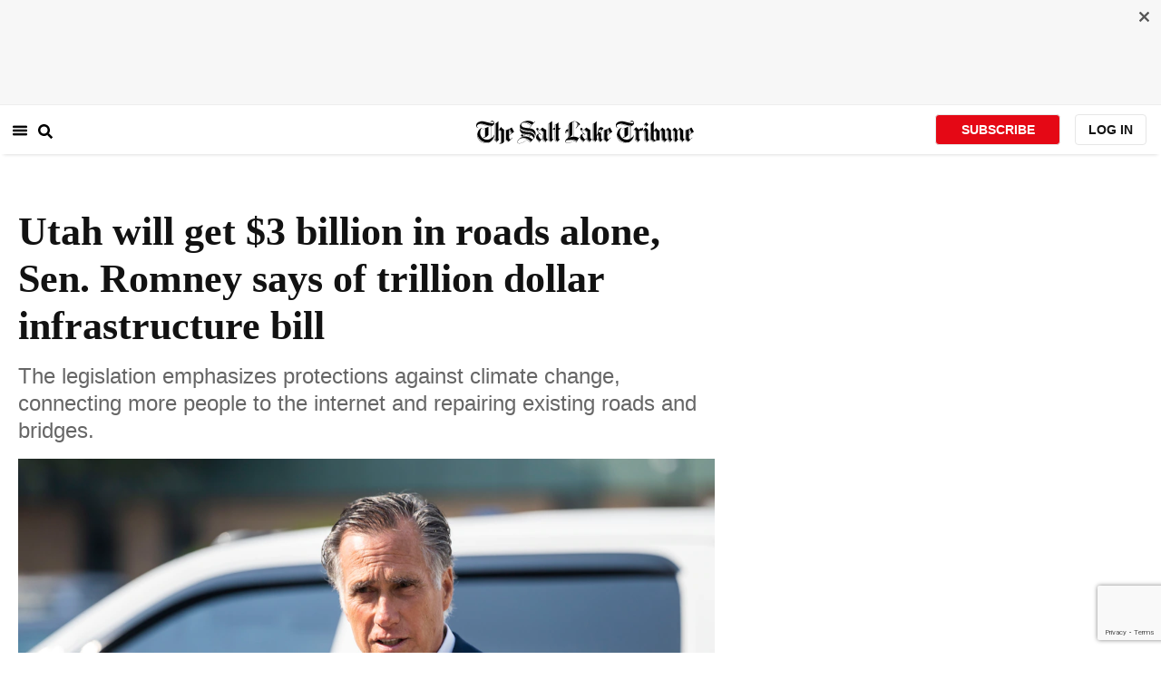

--- FILE ---
content_type: text/html; charset=utf-8
request_url: https://www.sltrib.com/news/politics/2021/11/09/utah-will-get-billion/
body_size: 57968
content:
<!DOCTYPE html><html lang="en"><head><title>Utah will get $3 billion in roads alone, Sen. Romney says of trillion dollar infrastructure bill</title><meta id="viewport" name="viewport" content="width=device-width, initial-scale=1.0, user-scalable=yes, minimum-scale=0.5, maximum-scale=2.0"/><meta charset="utf-8"/><meta name="title" content="Utah will get $3 billion in roads alone, Sen. Romney says of trillion dollar infrastructure bill"/><meta name="keywords" content="Infrastructure, Mitt Romney, Burgess Owens, Blake Moore, roads, water, climate change, energy, utah"/><meta name="news_keywords" content="Infrastructure, Mitt Romney, Burgess Owens, Blake Moore, roads, water, climate change, energy, utah"/><meta name="robots" content="index, follow, max-image-preview:large"/><meta name="description" content="Congress has paved the way for more than a trillion dollars in infrastructure spending targeted at filling the country’s potholes, installing broadband to rural reaches and delivering clean water into homes that, in 2021, still go without."/><meta name="referrer" content="unsafe-url"/><meta name="apple-mobile-web-app-title" content="SLTrib"/><meta name="application-name" content="SLTrib"/><meta name="theme-color" content="#ffffff"/><meta name="msapplication-config" content="/pf/resources/favicons/browserconfig.xml?d=582"/><meta property="og:locale" content="en_US"/><meta property="og:site_name" content="The Salt Lake Tribune"/><meta property="og:title" name="og:title" content="Utah will get $3 billion in roads alone, Sen. Romney says of trillion dollar infrastructure bill"/><meta property="og:image" itemProp="image" content="https://www.sltrib.com/resizer/v2/https%3A%2F%2Fcloudfront-us-east-1.images.arcpublishing.com%2Fsltrib%2FCI56KM77Y5DYVBZM4R6OQAFFJQ.JPG?auth=5aefb099ee03ca07d02fbb3ee63afd42ace441dc99488178d00028d9762cceaa&amp;width=1200"/><meta property="og:description" content="Congress has paved the way for more than a trillion dollars in infrastructure spending targeted at filling the country’s potholes, installing broadband to rural reaches and delivering clean water into homes that, in 2021, still go without."/><meta property="og:url" content="https://www.sltrib.com/news/politics/2021/11/09/utah-will-get-billion/"/><meta property="og:type" content="article"/><meta property="fb:app_id" content="913431655408104"/><meta name="twitter:title" content="Utah will get $3 billion in roads alone, Sen. Romney says of trillion dollar infrastructure bill"/><meta name="twitter:image" content="https://www.sltrib.com/resizer/v2/https%3A%2F%2Fcloudfront-us-east-1.images.arcpublishing.com%2Fsltrib%2FCI56KM77Y5DYVBZM4R6OQAFFJQ.JPG?auth=5aefb099ee03ca07d02fbb3ee63afd42ace441dc99488178d00028d9762cceaa&amp;width=1200"/><meta name="twitter:description" content="Congress has paved the way for more than a trillion dollars in infrastructure spending targeted at filling the country’s potholes, installing broadband to rural reaches and delivering clean water into homes that, in 2021, still go without."/><meta name="twitter:site" content="@sltrib"/><meta name="twitter:card" content="summary_large_image"/><meta name="twitter:creator" content="https://www.facebook.com/saltlaketribune"/><meta name="distribution" content="global"/><meta name="rating" content="general"/><meta name="language" content="en_US"/><script src="https://cmp.osano.com/16BZCGRyQAUigbPI/5f685397-dc48-4433-b330-972e2c87c28d/osano.js"></script><link rel="stylesheet" type="text/css" charset="UTF-8" href="https://cdnjs.cloudflare.com/ajax/libs/slick-carousel/1.8.1/slick.min.css"/><link rel="stylesheet" type="text/css" href="https://cdnjs.cloudflare.com/ajax/libs/slick-carousel/1.8.1/slick-theme.min.css"/><meta itemProp="datePublished" content="2021-11-10T02:00:11.758Z"/><meta itemProp="pageType" content="article"/><link rel="canonical" href="https://www.sltrib.com/news/politics/2021/11/09/utah-will-get-billion/"/><link rel="alternate" type="application/rss+xml" href="https://www.sltrib.com/arc/outboundfeeds/rss/?outputType=xml"/><link rel="icon" type="image/x-icon" href="/pf/resources/favicon.ico?d=582"/><link rel="stylesheet" href="/pf/resources/css/main.css?d=582"/><link rel="stylesheet" href="/pf/resources/css/carousel.css?d=582"/><link rel="apple-touch-icon" sizes="180x180" href="/pf/resources/favicons/apple-touch-icon.png?d=582"/><link rel="icon" type="image/png" sizes="32x32" href="/pf/resources/favicons/favicon-32x32.png?d=582"/><link rel="icon" type="image/png" sizes="16x16" href="/pf/resources/favicons/favicon-16x16.png?d=582"/><link rel="manifest" href="/pf/resources/favicons/manifest.json?d=582"/><link rel="mask-icon" href="/pf/resources/favicons/safari-pinned-tab.svg?d=582" color="#5bbad5"/><link rel="shortcut icon" href="/pf/resources/favicons/favicon.ico?d=582"/><link rel="icon" type="image/png" sizes="192x192" href="/pf/resources/favicons/android-chrome-192x192.png?d=582"/><link href="https://mas.to/@sltrib" rel="me"/><meta name="google-site-verification" content="OBS8NfER2sTsXn0kFFxQIKihXG5dH9nq5qrvGZWhNmU"/><meta name="google" content="nopagereadaloud"/><link rel="preconnect" href="https://a.pub.network/"/><link rel="preconnect" href="https://b.pub.network/"/><link rel="preconnect" href="https://c.pub.network/"/><link rel="preconnect" href="https://d.pub.network/"/><link rel="preconnect" href="https://c.amazon-adsystem.com"/><link rel="preconnect" href="https://s.amazon-adsystem.com"/><link rel="preconnect" href="https://btloader.com/"/><link rel="preconnect" href="https://api.btloader.com/"/><link rel="preconnect" href="https://cdn.confiant-integrations.net"/><link rel="stylesheet" href="https://a.pub.network/sltrib-com/cls.css"/><noscript><img height="1" width="1" style="display:none" src="https://www.facebook.com/tr?id=1602919493094198&amp;ev=PageView&amp;noscript=1" alt="facebook-pixel"/></noscript><script type="application/ld+json">{"@context":"https://schema.org","@type":"Organization","url":"https://www.sltrib.com","logo":"https://local.sltrib.com/marketing/tribune_T.png"}</script><script type="application/ld+json">{"@context":"https://schema.org","@type":"BreadcrumbList","itemListElement":[{"@type":"ListItem","position":1,"name":"Politics","item":"https://sltrib.com/news/politics"}]}</script><script async="" src="https://accounts.google.com/gsi/client" defer=""></script><script async="" subscriptions-control="manual" src="https://news.google.com/swg/js/v1/swg.js"></script><script async="" src="https://news.google.com/swg/js/v1/swg-gaa.js"></script><script type="application/ld+json">{"@context":"https://schema.org","@type":"NewsArticle","isPartOf":{"@type":["CreativeWork","Product"],"name":"The Salt Lake Tribune","productID":"sltrib.com:showcase"},"publisher":{"@type":"Organization","name":"The Salt Lake Tribune"},"isAccessibleForFree":true,"dateModified":"2021-11-10T14:11:11.191Z","datePublished":"2021-11-10T02:00:11.758Z","headline":"Utah will get $3 billion in roads alone, Sen. Romney says of trillion dollar infrastructure bill","image":["https://cloudfront-us-east-1.images.arcpublishing.com/sltrib/CI56KM77Y5DYVBZM4R6OQAFFJQ.JPG"]}</script><script class="coral-script" src="https://sltrib.coral.coralproject.net/assets/js/embed.js"></script><script src="/pf/resources/js/freestar.js?d=582"></script><script type="application/javascript" id="polyfill-script">if(!Array.prototype.includes||!(window.Object && window.Object.assign)||!window.Promise||!window.Symbol||!window.fetch){document.write('<script type="application/javascript" src="/pf/dist/engine/polyfill.js?d=582&mxId=00000000" defer=""><\/script>')}</script><script id="fusion-engine-react-script" type="application/javascript" src="/pf/dist/engine/react.js?d=582&amp;mxId=00000000" defer=""></script><script id="fusion-engine-combinations-script" type="application/javascript" src="/pf/dist/components/combinations/default.js?d=582&amp;mxId=00000000" defer=""></script><link id="fusion-output-type-styles" rel="stylesheet" type="text/css" href="/pf/dist/components/output-types/default.css?d=582&amp;mxId=00000000"/><link id="fusion-template-styles" rel="stylesheet" type="text/css" href="/pf/dist/components/combinations/default.css?d=582&amp;mxId=00000000"/>
<script>(window.BOOMR_mq=window.BOOMR_mq||[]).push(["addVar",{"rua.upush":"false","rua.cpush":"true","rua.upre":"false","rua.cpre":"true","rua.uprl":"false","rua.cprl":"false","rua.cprf":"false","rua.trans":"SJ-5fb05cfb-7179-45b5-8b06-1a211d27bdae","rua.cook":"false","rua.ims":"false","rua.ufprl":"false","rua.cfprl":"false","rua.isuxp":"false","rua.texp":"norulematch","rua.ceh":"false","rua.ueh":"false","rua.ieh.st":"0"}]);</script>
                              <script>!function(e){var n="https://s.go-mpulse.net/boomerang/";if("False"=="True")e.BOOMR_config=e.BOOMR_config||{},e.BOOMR_config.PageParams=e.BOOMR_config.PageParams||{},e.BOOMR_config.PageParams.pci=!0,n="https://s2.go-mpulse.net/boomerang/";if(window.BOOMR_API_key="EQ5PL-TYNFS-SR6UD-ZERFB-E2CY6",function(){function e(){if(!o){var e=document.createElement("script");e.id="boomr-scr-as",e.src=window.BOOMR.url,e.async=!0,i.parentNode.appendChild(e),o=!0}}function t(e){o=!0;var n,t,a,r,d=document,O=window;if(window.BOOMR.snippetMethod=e?"if":"i",t=function(e,n){var t=d.createElement("script");t.id=n||"boomr-if-as",t.src=window.BOOMR.url,BOOMR_lstart=(new Date).getTime(),e=e||d.body,e.appendChild(t)},!window.addEventListener&&window.attachEvent&&navigator.userAgent.match(/MSIE [67]\./))return window.BOOMR.snippetMethod="s",void t(i.parentNode,"boomr-async");a=document.createElement("IFRAME"),a.src="about:blank",a.title="",a.role="presentation",a.loading="eager",r=(a.frameElement||a).style,r.width=0,r.height=0,r.border=0,r.display="none",i.parentNode.appendChild(a);try{O=a.contentWindow,d=O.document.open()}catch(_){n=document.domain,a.src="javascript:var d=document.open();d.domain='"+n+"';void(0);",O=a.contentWindow,d=O.document.open()}if(n)d._boomrl=function(){this.domain=n,t()},d.write("<bo"+"dy onload='document._boomrl();'>");else if(O._boomrl=function(){t()},O.addEventListener)O.addEventListener("load",O._boomrl,!1);else if(O.attachEvent)O.attachEvent("onload",O._boomrl);d.close()}function a(e){window.BOOMR_onload=e&&e.timeStamp||(new Date).getTime()}if(!window.BOOMR||!window.BOOMR.version&&!window.BOOMR.snippetExecuted){window.BOOMR=window.BOOMR||{},window.BOOMR.snippetStart=(new Date).getTime(),window.BOOMR.snippetExecuted=!0,window.BOOMR.snippetVersion=12,window.BOOMR.url=n+"EQ5PL-TYNFS-SR6UD-ZERFB-E2CY6";var i=document.currentScript||document.getElementsByTagName("script")[0],o=!1,r=document.createElement("link");if(r.relList&&"function"==typeof r.relList.supports&&r.relList.supports("preload")&&"as"in r)window.BOOMR.snippetMethod="p",r.href=window.BOOMR.url,r.rel="preload",r.as="script",r.addEventListener("load",e),r.addEventListener("error",function(){t(!0)}),setTimeout(function(){if(!o)t(!0)},3e3),BOOMR_lstart=(new Date).getTime(),i.parentNode.appendChild(r);else t(!1);if(window.addEventListener)window.addEventListener("load",a,!1);else if(window.attachEvent)window.attachEvent("onload",a)}}(),"".length>0)if(e&&"performance"in e&&e.performance&&"function"==typeof e.performance.setResourceTimingBufferSize)e.performance.setResourceTimingBufferSize();!function(){if(BOOMR=e.BOOMR||{},BOOMR.plugins=BOOMR.plugins||{},!BOOMR.plugins.AK){var n="true"=="true"?1:0,t="",a="clnqivyx3sibw2lrazhq-f-99de47359-clientnsv4-s.akamaihd.net",i="false"=="true"?2:1,o={"ak.v":"39","ak.cp":"589906","ak.ai":parseInt("634755",10),"ak.ol":"0","ak.cr":8,"ak.ipv":4,"ak.proto":"h2","ak.rid":"3541cafc","ak.r":50796,"ak.a2":n,"ak.m":"dscr","ak.n":"ff","ak.bpcip":"18.219.4.0","ak.cport":51016,"ak.gh":"23.209.83.203","ak.quicv":"","ak.tlsv":"tls1.3","ak.0rtt":"","ak.0rtt.ed":"","ak.csrc":"-","ak.acc":"","ak.t":"1769014863","ak.ak":"hOBiQwZUYzCg5VSAfCLimQ==qrvQ33eXuiN47AnH1fJing1UI8cWnkINQdeIF4kqg0BkRS0RwiWzXLzUDI19RssG5/CaofcsXgeAByRzqGXqmoA+UACtc9xvW6RAu8Bxm8kLQCaKCqF4Oby/AN1COlpr/npf8QtC9o9RfYVBQVpxJJEQ3oeWEevMuHFSCxYMT4ogsE+JTkwImEugZcEyqv1TovMZEIxgEj9c2AVv6ZZJXFntz6FQSaxWlS/7SsP/ECyzXfTlin0ZLIzaFUFhaL/F2fL61SivN75AkSk28+1DoGbH2/rDOYaTZTMDJRNZk6BP+6CHTvmV/yoM8gzQmfOOFXpczICS3utsVKHqTe5+PgKnsof9LatOrjFtItaALDkKDKabEjp9LtbfUlpkDzuLKNFAnDabj7lOVLbtxG42amb6gp0q3PA/AsRRW/DxW/Y=","ak.pv":"47","ak.dpoabenc":"","ak.tf":i};if(""!==t)o["ak.ruds"]=t;var r={i:!1,av:function(n){var t="http.initiator";if(n&&(!n[t]||"spa_hard"===n[t]))o["ak.feo"]=void 0!==e.aFeoApplied?1:0,BOOMR.addVar(o)},rv:function(){var e=["ak.bpcip","ak.cport","ak.cr","ak.csrc","ak.gh","ak.ipv","ak.m","ak.n","ak.ol","ak.proto","ak.quicv","ak.tlsv","ak.0rtt","ak.0rtt.ed","ak.r","ak.acc","ak.t","ak.tf"];BOOMR.removeVar(e)}};BOOMR.plugins.AK={akVars:o,akDNSPreFetchDomain:a,init:function(){if(!r.i){var e=BOOMR.subscribe;e("before_beacon",r.av,null,null),e("onbeacon",r.rv,null,null),r.i=!0}return this},is_complete:function(){return!0}}}}()}(window);</script></head><body><div id="fusion-app"><div class="article-layout-no-top-ad"><header id="navbar"><div class="stickyTopAd" data-test="sticky-ad"><div class="btn-close"><button type="button" data-test="close-button"><img src="[data-uri]" alt="Close ad"/></button></div><div style="display:none" id="f0fqA1GG4wHK38V" data-fusion-collection="features" data-fusion-type="freestar-ad/default" data-fusion-name="Freestar-Ad" data-fusion-message="Could not render component [features:freestar-ad/default]"></div></div><div style="display:none" id="f0fRPW69VCN37Dy" data-fusion-collection="features" data-fusion-type="_global/header-navigation-combined" data-fusion-name="Header Navigation Combined global" data-fusion-message="Could not render component [features:_global/header-navigation-combined]"></div><div style="display:none" id="f0fxeFcjKw6a123" data-fusion-collection="features" data-fusion-type="google-extended-acess/default" data-fusion-name="Google Extended Access" data-fusion-message="Could not render component [features:google-extended-acess/default]"></div></header><div class="scrollable-content"><div class="banner"></div></div><div class="scrollable-content half-container"><div class="row"><div class="full-width article-left-rail"><div class="vertical"><div class="article-head"><h1 class="headline">Utah will get $3 billion in roads alone, Sen. Romney says of trillion dollar infrastructure bill</h1><h2 class="article-subheadline">The legislation emphasizes protections against climate change, connecting more people to the internet and repairing existing roads and bridges.  </h2><div class="image-rootLeft"><style data-emotion="css 1ez1ofp">.css-1ez1ofp .image-img{width:100%;height:auto;}.css-1ez1ofp .image-noHeight{height:auto;}.css-1ez1ofp .image-noWidth{width:100%;}.css-1ez1ofp .image-rootCenter{display:-webkit-box;display:-webkit-flex;display:-ms-flexbox;display:flex;-webkit-flex-direction:column;-ms-flex-direction:column;flex-direction:column;-webkit-align-items:center;-webkit-box-align:center;-ms-flex-align:center;align-items:center;}.css-1ez1ofp .image-rootLeft{display:-webkit-box;display:-webkit-flex;display:-ms-flexbox;display:flex;-webkit-flex-direction:column;-ms-flex-direction:column;flex-direction:column;-webkit-box-pack:start;-ms-flex-pack:start;-webkit-justify-content:flex-start;justify-content:flex-start;}</style><div class="css-1ez1ofp"><span class=" lazy-load-image-background " style="background-image:url(https://www.sltrib.com/resizer/v2/CI56KM77Y5DYVBZM4R6OQAFFJQ.JPG?auth=f37495030aa7ee514273b0f3f35e5cec4cf82bb20e60abc536b7a0295d8b2160&amp;width=1024&amp;quality=88);background-size:100% 100%;color:transparent;display:inline-block;height:400;width:600"><span class="image-img" style="display:inline-block;border-radius:0;width:600;height:400"></span></span></div><p class="caption-credit">(Rick Egan | The Salt Lake Tribune)  Sen. Mitt Romney says a few words after touring the Utah Department of TransportationÕs (UDOT) Traffic Operations Center, on Thursday, Aug. 26, 2021.</p></div><div style="display:none" id="f0fvPICkDdVr4HR" data-fusion-collection="features" data-fusion-type="article-byline/default" data-fusion-name="Article Byline v2 New" data-fusion-message="Could not render component [features:article-byline/default]"></div><div style="display:none" id="f0fSQqI7MjYN5RL" data-fusion-collection="features" data-fusion-type="article-group-buttons/default" data-fusion-name="Article Group Icons" data-fusion-message="Could not render component [features:article-group-buttons/default]"></div></div><div class="article-body-container" itemProp="articleBody"><p class="body-raw">Congress has paved the way for more than a trillion dollars in infrastructure spending targeted at filling the country’s potholes, installing broadband to rural areas and delivering clean water into homes that, even in 2021, still go without.</p><p class="body-raw">The bill is huge, with spending set aside for projects years away, and it includes billions of dollars that will find their way to Utah.</p><p class="body-raw">Although the massive legislation received support from both Democrats and Republicans, only one member of Utah’s federal delegation supported and championed the bill: Sen. Mitt Romney.</p><p class="body-raw">Romney joined 18 other Republicans and all 50 Senate Democrats to pass the <a href="https://apnews.com/article/joe-biden-business-barack-obama-economy-94c4b2349356f5aa8a776e11720b6f61">$1.2 trillion</a> Investing in a New Vision for the Environment and Surface Transportation [INVEST] in America Act. President Joe Biden is expected to sign the bill into law, but a date hasn’t been set.</p><p class="body-raw">“As one of the fastest growing states in the country, Utah is in serious need of additional infrastructure,” <a href="https://www.romney.senate.gov/senators-statement-passage-landmark-bipartisan-infrastructure-investment-and-jobs-act">Romney said in a statement</a> when the bill passed the Senate in early August. According to the senator, billions of federal dollars will are dedicated <a href="https://www.romney.senate.gov/romney-statement-house-passage-bipartisan-infrastructure-bill" target="_blank">infrastructure projects in the Beehive State</a>.</p><p class="body-raw">“I’m proud to have helped negotiate this bill because it gave Utah a seat at the table and benefits Americans across the country,” said the senator.</p><p class="body-raw">The largest dollar amount specified to Utah, according to Romney, is $3 billion for highway and road construction and repairs over the next five years.</p><p class="body-raw">The funding will boost Utah Department of Transportation’s budget, a spokesman for the agency John Gleason said. About 20% of the state’s transportation funds came from the federal government in past years.</p><p class="body-raw">Another $219 million will go to the state’s loan programs for municipalities to provide drinking water. The bill gives money to the Clean Water State Revolving Fund, which supports projects relating to wastewater treatment and water collection systems, and the Drinking Water State Revolving Fund, which subsidizes water for municipalities with low median incomes or where the average water bill is 1.75% of the median income.</p><p class="body-raw">More than $200 million will be used to bring running water to members of the Navajo Nation in Utah, where around 40% of its members living on sovereign land in Utah currently don’t have running water, according to Romney’s statement.</p><p class="body-raw">The state is set to receive $50 million for the <a href="https://www.doi.gov/cupcao" target="_blank">Central Utah Project Completion Act</a>, a decades-old Department of the Interior project that directs water from the Colorado River for residential, commercial and agricultural purposes.</p><h2>How will the rest of the infrastructure money be divvied up?</h2><p class="body-raw">About half of the money is designated for specific projects, while the rest will be awarded for projects that apply for funding, said Joseph Kane, a metropolitan policy fellow at Brookings Institution.</p><p class="body-raw">Utah can vie with other states for funds from the pools of money set aside for climate and disaster resiliency, including money to mitigate the drought conditions and the effects of wildfires — both annual problems for states in the dry Intermountain West, Kane said.</p><p class="body-raw">Utah, according to Romney, will also have access to $65 billion in funding for high-speed internet expansion to connect rural Utahns to reliable broadband.</p><p class="body-raw">States and municipalities need to think ahead to how they can use this funding, Kane said.</p><p class="body-raw">“A place like Utah, and others, have to hit the ground running,” Kane said. “The federal government isn’t going to steer the whole thing.”</p><p class="body-raw">Staff members at the Governor’s Office of Planning and Budget are still looking over the act to determine how it could affect Utahns, executive director Sophia DiCaro said in an email.</p><p class="body-raw">“We are currently deliberating a variety of options to put the state in a position of strength and will release additional details with the governor’s budget recommendations,” DiCaro said.</p><p class="body-raw">Many people will be asking, “When am I going to see changes on the ground,” Kane said, but “there’s no quick answer to that.”</p><p class="body-raw">For some projects, like road and bridge repairs, money can be doled out and construction started fairly quickly. Projects like building rail lines or installing electric vehicle charging stations will take longer to plan and even longer to build.</p><h2>Congress is divided on infrastructure, especially in Utah</h2><p class="body-raw">On Saturday, after the House vote, Biden said the <a href="https://www.whitehouse.gov/briefing-room/statements-releases/2021/11/06/statement-by-president-joe-biden-on-the-house-passage-of-the-bipartisan-infrastructure-investment-and-jobs-act/">“once-in-generation” bipartisan deal</a> would “create millions of jobs, turn the climate crisis into an opportunity and put us on a path to win the economic competition for the 21st Century.”</p><p class="body-raw">Those in Congress who voted against the large infrastructure package, including most of the Utah congressional delegation, had mixed feelings.</p><p class="body-raw">Utah <a href="https://owens.house.gov/media/press-releases/owens-statement-infrastructure-and-social-spending-votes">Rep. Burgess Owens said Utahns quality of life would benefit from investments</a> in infrastructure like roads, airports and mass transit, but said the INVEST Act was a “fiscally irresponsible tax-and-spending spree under the guise of infrastructure.”</p><p class="body-raw">Rep. Blake Moore, a freshman Republican like Owens, said he supported the infrastructure bill and that there were provisions that would help Utah, but <a href="https://blakemoore.house.gov/media/press-releases/congressman-blake-moores-statement-infrastructure-and-reconciliation-packages">voted against it as an attempt to stop Democrats</a> from passing an even larger social spending package through reconciliation.</p><p class="body-raw">“I believe Congress must be much more thoughtful as we help ensure all Americans have opportunities to succeed,” said Moore.</p><p class="body-raw">There has been a debate on if the INVEST Act and Biden’s “Build Back Better” social spending bill should be walked through Congress in parallel, but only the infrastructure bill has made it to the White House.</p><p class="body-raw">While sometimes overshadowed by the Democrats’ public struggle to pass the rest of Biden’s social agenda, the infrastructure act is on its own an “unprecedented … level of spending,” Kane said, adding that it rivals the infrastructure spending of President Franklin D. Roosevelt’s New Deal.</p><p class="body-raw">Kane called the legislation a “true generational shift,” because it ushers in funding for modern infrastructure needs by highlighting climate resilience and renewable energy sources.</p><p class="body-raw">“It’s actually tilting the country in the direction of repairing and replacing,” Kane said.</p></div></div></div><div class="disappear"><div class="vertical"><div style="display:none" id="f0ftUI1JgEb33ts" data-fusion-collection="features" data-fusion-type="freestar-ad-with-height/default" data-fusion-name="sltrib_medrec_sidebar_atf" data-fusion-message="Could not render component [features:freestar-ad-with-height/default]"></div><div class="sponsored-card"><div class="sponsored-card__top-bar"></div><div class="sponsored-card__content"><h2 class="sponsored-card__label">Sponsored Story</h2><a href="/sponsored/2026/01/15/salt-lake-citys-newest-meal-prep" type="text" aria-label="foo" target="_blank" rel="noopener noreferrer" class="sponsored-card__headline-link"><h3 class="sponsored-card__headline" id="sponsored-article-link">Salt Lake City’s newest meal prep service brings personal chef quality &amp; convenience to your home</h3><p class="sponsored-card__text" id="sponsored-article-link">Sponsored: Led by Executive Chef Dallon Stewart, this Salt Lake local is changing the meal delivery scene.</p></a></div><div class="sponsored-card__bottom-bar"></div></div><div style="display:none" id="f0fIih6gUSOi4r" data-fusion-collection="features" data-fusion-type="freestar-ad-with-height/default" data-fusion-name="sltrib_medrec_sidebar_btf" data-fusion-message="Could not render component [features:freestar-ad-with-height/default]"></div></div></div></div></div><div class="half-container"><div class="row"><div class="col-12"><div style="display:none" id="f0ferFTGE9qQ2Hg" data-fusion-collection="features" data-fusion-type="_global/outbrain-ad" data-fusion-name="Outbrain Ad Global" data-fusion-message="Could not render component [features:_global/outbrain-ad]"></div></div></div></div><div id="article-bottom" class="half-container"></div><div id="the-latest" class="half-container"><div class="the-latest-ap"></div></div><div id="comments" class="comments half-container"><div style="display:none" id="f0fA5jFy5EEH288" data-fusion-collection="features" data-fusion-type="freestar-ad/default" data-fusion-name="Freestar-Ad - sltrib_incontent_flipp" data-fusion-message="Could not render component [features:freestar-ad/default]"></div><div class="two-columns-layout-comments "><div class="comment-left-rail"><div id="coral-static"><div id="coral_thread" style="width:145%;padding:0px;margin-left:-13px"></div></div></div><div class="comment-left-rail"></div></div><div style="display:none" id="f0fdEF4Mp3Ct6hF" data-fusion-collection="features" data-fusion-type="article-byline-bottom/default" data-fusion-name="Article Byline Bottom" data-fusion-message="Could not render component [features:article-byline-bottom/default]"></div></div><footer><div class="global-footer"><div class="with-copy container"><script src="https://js.adsrvr.org/up_loader.1.1.0.js" type="text/javascript"></script><script async="" src="/pf/resources/js/ballantine.js?d=582"></script><div class="row hidden-md-down"><div class="footer-block col-6 col-md-3"><div class="footer-column"><h5 class="footer-heading">CONNECT</h5><ul class="footer-list"><li><a href="https://www.facebook.com/saltlaketribune/" class="footer-item"><style data-emotion="css vubbuv">.css-vubbuv{-webkit-user-select:none;-moz-user-select:none;-ms-user-select:none;user-select:none;width:1em;height:1em;display:inline-block;fill:currentColor;-webkit-flex-shrink:0;-ms-flex-negative:0;flex-shrink:0;-webkit-transition:fill 200ms cubic-bezier(0.4, 0, 0.2, 1) 0ms;transition:fill 200ms cubic-bezier(0.4, 0, 0.2, 1) 0ms;font-size:1.5rem;}</style><svg class="MuiSvgIcon-root MuiSvgIcon-fontSizeMedium css-vubbuv" focusable="false" aria-hidden="true" viewBox="0 0 24 24" data-testid="FacebookIcon"><path d="M5 3h14a2 2 0 0 1 2 2v14a2 2 0 0 1-2 2H5a2 2 0 0 1-2-2V5a2 2 0 0 1 2-2m13 2h-2.5A3.5 3.5 0 0 0 12 8.5V11h-2v3h2v7h3v-7h3v-3h-3V9a1 1 0 0 1 1-1h2V5z"></path></svg> <span class="foot-indv-item">Facebook</span></a></li><li><a href="https://x.com/sltrib/" class="footer-item"><img src="https://www.sltrib.com/resizer/v2/S2JRURVUNZBUXGAJVY67HBTE6A.png?auth=6f97694ee8a43d294e97af9ab645cc3719955d95936eeab8cff5ebc501db5b08&amp;height=100&amp;quality=88" alt="twitter-logo" width="18" height="18" style="background-color:white;border-radius:4px;margin-left:3px;margin-right:2px"/> <span class="foot-indv-item">X</span></a></li><li><a href="https://www.instagram.com/sltrib/" class="footer-item"><style data-emotion="css vubbuv">.css-vubbuv{-webkit-user-select:none;-moz-user-select:none;-ms-user-select:none;user-select:none;width:1em;height:1em;display:inline-block;fill:currentColor;-webkit-flex-shrink:0;-ms-flex-negative:0;flex-shrink:0;-webkit-transition:fill 200ms cubic-bezier(0.4, 0, 0.2, 1) 0ms;transition:fill 200ms cubic-bezier(0.4, 0, 0.2, 1) 0ms;font-size:1.5rem;}</style><svg class="MuiSvgIcon-root MuiSvgIcon-fontSizeMedium css-vubbuv" focusable="false" aria-hidden="true" viewBox="0 0 24 24" data-testid="InstagramIcon"><path d="M7.8 2h8.4C19.4 2 22 4.6 22 7.8v8.4a5.8 5.8 0 0 1-5.8 5.8H7.8C4.6 22 2 19.4 2 16.2V7.8A5.8 5.8 0 0 1 7.8 2m-.2 2A3.6 3.6 0 0 0 4 7.6v8.8C4 18.39 5.61 20 7.6 20h8.8a3.6 3.6 0 0 0 3.6-3.6V7.6C20 5.61 18.39 4 16.4 4H7.6m9.65 1.5a1.25 1.25 0 0 1 1.25 1.25A1.25 1.25 0 0 1 17.25 8 1.25 1.25 0 0 1 16 6.75a1.25 1.25 0 0 1 1.25-1.25M12 7a5 5 0 0 1 5 5 5 5 0 0 1-5 5 5 5 0 0 1-5-5 5 5 0 0 1 5-5m0 2a3 3 0 0 0-3 3 3 3 0 0 0 3 3 3 3 0 0 0 3-3 3 3 0 0 0-3-3z"></path></svg> <span class="foot-indv-item">Instagram</span></a></li><li><a href="https://www.youtube.com/user/sltrib/" class="footer-item"><style data-emotion="css vubbuv">.css-vubbuv{-webkit-user-select:none;-moz-user-select:none;-ms-user-select:none;user-select:none;width:1em;height:1em;display:inline-block;fill:currentColor;-webkit-flex-shrink:0;-ms-flex-negative:0;flex-shrink:0;-webkit-transition:fill 200ms cubic-bezier(0.4, 0, 0.2, 1) 0ms;transition:fill 200ms cubic-bezier(0.4, 0, 0.2, 1) 0ms;font-size:1.5rem;}</style><svg class="MuiSvgIcon-root MuiSvgIcon-fontSizeMedium css-vubbuv" focusable="false" aria-hidden="true" viewBox="0 0 24 24" data-testid="YouTubeIcon"><path d="M10 15l5.19-3L10 9v6m11.56-7.83c.13.47.22 1.1.28 1.9.07.8.1 1.49.1 2.09L22 12c0 2.19-.16 3.8-.44 4.83-.25.9-.83 1.48-1.73 1.73-.47.13-1.33.22-2.65.28-1.3.07-2.49.1-3.59.1L12 19c-4.19 0-6.8-.16-7.83-.44-.9-.25-1.48-.83-1.73-1.73-.13-.47-.22-1.1-.28-1.9-.07-.8-.1-1.49-.1-2.09L2 12c0-2.19.16-3.8.44-4.83.25-.9.83-1.48 1.73-1.73.47-.13 1.33-.22 2.65-.28 1.3-.07 2.49-.1 3.59-.1L12 5c4.19 0 6.8.16 7.83.44.9.25 1.48.83 1.73 1.73z"></path></svg> <span class="foot-indv-item">YouTube</span></a></li><li><a href="/rss/" class="footer-item"><style data-emotion="css vubbuv">.css-vubbuv{-webkit-user-select:none;-moz-user-select:none;-ms-user-select:none;user-select:none;width:1em;height:1em;display:inline-block;fill:currentColor;-webkit-flex-shrink:0;-ms-flex-negative:0;flex-shrink:0;-webkit-transition:fill 200ms cubic-bezier(0.4, 0, 0.2, 1) 0ms;transition:fill 200ms cubic-bezier(0.4, 0, 0.2, 1) 0ms;font-size:1.5rem;}</style><svg class="MuiSvgIcon-root MuiSvgIcon-fontSizeMedium css-vubbuv" focusable="false" aria-hidden="true" viewBox="0 0 24 24" data-testid="RssFeedIcon"><circle cx="6.18" cy="17.82" r="2.18"></circle><path d="M4 4.44v2.83c7.03 0 12.73 5.7 12.73 12.73h2.83c0-8.59-6.97-15.56-15.56-15.56m0 5.66v2.83c3.9 0 7.07 3.17 7.07 7.07h2.83c0-5.47-4.43-9.9-9.9-9.9"></path></svg> <span class="foot-indv-item">RSS</span></a></li><li><a href="https://apps.apple.com/ai/app/salt-lake-tribune-eedition/id995297003" class="footer-item"><img style="height:40px;padding:4px" src="https://www.sltrib.com/resizer/v2/YGK4MOY7CNFNRMYWMTTPFDOMCI.png?auth=7c8ecd93d3eb36d6fdde2400ab3650dc88d52714be2fda9155a5f4abe0b43e8c&amp;width=200&amp;quality=100"/> <span class="foot-indv-item"></span></a></li><li><a href="https://play.google.com/store/apps/details?id=com.saltlaketribune.android.prod&amp;hl=en_US&amp;gl=US" class="footer-item"><img style="height:40px;width:98.6px;margin-top:-10px" src="https://www.sltrib.com/resizer/v2/PI6RFGVVV5CYLIXIYBETYQIUYY.png?auth=06db741726c8486e67a60a0529a1ea780a7e7d896eb72e0f6b4d9dc6a8369618&amp;width=200&amp;quality=100"/> <span class="foot-indv-item"></span></a></li></ul></div></div><div class="footer-block col-6 col-md-3"><div class="footer-column"><h5 class="footer-heading">SUBSCRIPTIONS</h5><ul class="footer-list"><li><a href="https://sltiservices.navigacloud.com/cmo_slt-c-cmdb-01/subscriber/web/startoffers.html" class="footer-item"><span class="foot-indv-item">Subscribe to Print + Digital</span></a></li><li><a href="/support/" class="footer-item"><span class="foot-indv-item">Subscribe to Digital Only</span></a></li><li><a href="/activate-digital-subscription/" class="footer-item"><span class="foot-indv-item">Digital Access for Print Subscribers</span></a></li><li><a href="/newsletters/" class="footer-item"><span class="foot-indv-item">Email Newsletters</span></a></li><li><a href="https://sltiservices.navigacloud.com/cmo_slt-c-cmdb-01/subscriber/web/signin.html" class="footer-item"><span class="foot-indv-item">Login to your Print Account</span></a></li><li><a href="/my-account/" class="footer-item"><span class="foot-indv-item">Login to your Digital Account</span></a></li><li><a href="/digital-subscriptions-faq/" class="footer-item"><span class="foot-indv-item">Subscription FAQs</span></a></li><li><a href="/contact-us/" class="footer-item"><span class="foot-indv-item">Help and Contact Info</span></a></li><li><a href="/gift-subscription/" class="footer-item"><span class="foot-indv-item">Gift Subscriptions</span></a></li></ul></div></div><div class="footer-block col-6 col-md-3"><div class="footer-column"><h5 class="footer-heading">ABOUT US</h5><ul class="footer-list"><li><a href="/about-us/#our-history" class="footer-item"><span class="foot-indv-item">History and Mission</span></a></li><li><a href="/about-us/#nonprofit" class="footer-item"><span class="foot-indv-item">Our Nonprofit Model</span></a></li><li><a href="/board-and-advisers/" class="footer-item"><span class="foot-indv-item">Board and Advisers</span></a></li><li><a href="/staff/" class="footer-item"><span class="foot-indv-item">Officers and Staff</span></a></li><li><a href="/supporters/" class="footer-item"><span class="foot-indv-item">Supporters</span></a></li><li><a href="/reports/" class="footer-item"><span class="foot-indv-item">Tax Filing and Governance</span></a></li><li><a href="/opinion/submission/" class="footer-item"><span class="foot-indv-item">Share Your Opinion</span></a></li><li><a href="/opinion/editorial-board/" class="footer-item"><span class="foot-indv-item">Meet the Editorial Board</span></a></li><li><a href="/privacy-policy/" class="footer-item"><span class="foot-indv-item">Privacy Policy</span></a></li><li><a href="/privacy-policy/#california" class="footer-item"><span class="foot-indv-item">California Privacy</span></a></li><li><a href="/policies-and-ethics/" class="footer-item"><span class="foot-indv-item">Editorial Policies and Ethics</span></a></li></ul></div></div><div class="footer-block col-6 col-md-3"><div class="footer-column"><h5 class="footer-heading">MORE</h5><ul class="footer-list"><li><a href="/advertising/" class="footer-item"><span class="foot-indv-item">Advertise with Us</span></a></li><li><a href="/legal-notices/" class="footer-item"><span class="foot-indv-item">Legal Notices</span></a></li><li><a href="https://store.sltrib.com/" class="footer-item"><span class="foot-indv-item">Store</span></a></li><li><a href="https://digitalnewspapers.org/newspaper/?paper=Salt%20Lake%20Tribune" class="footer-item"><span class="foot-indv-item">Archives</span></a></li><li><a href="/tips/" class="footer-item"><span class="foot-indv-item">Story Tips</span></a></li><li><a href="/giving/" class="footer-item"><span class="foot-indv-item">Support The Tribune</span></a></li><li><a href="/fas/" class="footer-item"><span class="foot-indv-item">Join The First Amendment Society</span></a></li><li><a href="https://www.sltrib.com/gift-policy/" class="footer-item"><span class="foot-indv-item">Gift Acceptance Policy</span></a></li><li><a href="#" class="footer-item"><span class="foot-indv-item">Cookie Preferences</span></a></li><li><a href="/commenting-policy/" class="footer-item"><span class="foot-indv-item">Commenting Policy</span></a></li></ul></div></div></div><div class="hidden-md-up" style="width:100%"><div class="horizontal-separator"></div><div class="row v-space"><div class="col-6 links-foot-col"><a href="/about-us/" class="foot-link">ABOUT US</a><a href="/terms-of-service/" class="foot-link">TERMS OF SERVICE</a><a href="/privacy-policy/" class="foot-link">PRIVACY POLICY</a><a href="/policies-and-ethics/" class="foot-link">EDITORIAL POLICY</a><a href="/tips/" class="foot-link">NEWS TIPS</a><a href="/advertising/" class="foot-link">ADVERTISE</a><a href="/contact-us/" class="foot-link">CONTACT US/HELP</a><a href="/gift-policy/" class="foot-link">GIFT ACCEPTANCE POLICY</a></div><div class="col-6 links-foot-col"><a href="/subscribe/" class="foot-link">SUBSCRIBE</a><a href="https://sltiservices.navigacloud.com/cmo_slt-c-cmdb-01/subscriber/web/startoffers.html" class="foot-link">PRINT EDITION</a><a href="/newsletters/" class="foot-link">EMAIL NEWSLETTERS</a><a href="/fas/" class="foot-link">JOIN THE FIRST AMENDMENT SOCIETY</a><a href="/giving/" class="foot-link">SUPPORT THE TRIBUNE</a><a href="/opinion/submission/" class="foot-link">SHARE YOUR OPINION</a><a href="/opinion/editorial-board/" class="foot-link">MEET THE EDITORIAL BOARD</a><a href="#" class="foot-link">COOKIE PREFERENCES</a></div></div><div class="socialm-foot"><a href="https://x.com/sltrib" data-testid="sm-twitter" class="soc-med-item"><img src="/pf/resources/img/t-1.png?d=582" alt="twitter-logo" width="26" height="26" style="background-color:white"/></a><a href="https://www.instagram.com/sltrib/" data-testid="sm-instagram" class="soc-med-item" aria-label="Instagram"><style data-emotion="css vubbuv">.css-vubbuv{-webkit-user-select:none;-moz-user-select:none;-ms-user-select:none;user-select:none;width:1em;height:1em;display:inline-block;fill:currentColor;-webkit-flex-shrink:0;-ms-flex-negative:0;flex-shrink:0;-webkit-transition:fill 200ms cubic-bezier(0.4, 0, 0.2, 1) 0ms;transition:fill 200ms cubic-bezier(0.4, 0, 0.2, 1) 0ms;font-size:1.5rem;}</style><svg class="MuiSvgIcon-root MuiSvgIcon-fontSizeMedium css-vubbuv" focusable="false" aria-hidden="true" viewBox="0 0 24 24" data-testid="InstagramIcon" style="color:rgb(255,76,60);font-size:26px"><path d="M7.8 2h8.4C19.4 2 22 4.6 22 7.8v8.4a5.8 5.8 0 0 1-5.8 5.8H7.8C4.6 22 2 19.4 2 16.2V7.8A5.8 5.8 0 0 1 7.8 2m-.2 2A3.6 3.6 0 0 0 4 7.6v8.8C4 18.39 5.61 20 7.6 20h8.8a3.6 3.6 0 0 0 3.6-3.6V7.6C20 5.61 18.39 4 16.4 4H7.6m9.65 1.5a1.25 1.25 0 0 1 1.25 1.25A1.25 1.25 0 0 1 17.25 8 1.25 1.25 0 0 1 16 6.75a1.25 1.25 0 0 1 1.25-1.25M12 7a5 5 0 0 1 5 5 5 5 0 0 1-5 5 5 5 0 0 1-5-5 5 5 0 0 1 5-5m0 2a3 3 0 0 0-3 3 3 3 0 0 0 3 3 3 3 0 0 0 3-3 3 3 0 0 0-3-3z"></path></svg></a><a href="https://www.facebook.com/saltlaketribune/" data-testid="sm-facebook" class="soc-med-item" aria-label="Facebook"><style data-emotion="css vubbuv">.css-vubbuv{-webkit-user-select:none;-moz-user-select:none;-ms-user-select:none;user-select:none;width:1em;height:1em;display:inline-block;fill:currentColor;-webkit-flex-shrink:0;-ms-flex-negative:0;flex-shrink:0;-webkit-transition:fill 200ms cubic-bezier(0.4, 0, 0.2, 1) 0ms;transition:fill 200ms cubic-bezier(0.4, 0, 0.2, 1) 0ms;font-size:1.5rem;}</style><svg class="MuiSvgIcon-root MuiSvgIcon-fontSizeMedium css-vubbuv" focusable="false" aria-hidden="true" viewBox="0 0 24 24" data-testid="FacebookIcon" style="color:rgb(45,79,138);font-size:26px"><path d="M5 3h14a2 2 0 0 1 2 2v14a2 2 0 0 1-2 2H5a2 2 0 0 1-2-2V5a2 2 0 0 1 2-2m13 2h-2.5A3.5 3.5 0 0 0 12 8.5V11h-2v3h2v7h3v-7h3v-3h-3V9a1 1 0 0 1 1-1h2V5z"></path></svg></a></div><div class="row v-space" style="display:flex;justify-content:center"><a href="https://play.google.com/store/apps/details?id=com.saltlaketribune.android.prod&amp;hl=en_US&amp;gl=US" target="_blank" rel="noreferrer"><img height="40px" alt="google-play-badge" src="/pf/resources/img/googleplay.png?d=582"/></a><a href="https://apps.apple.com/ai/app/salt-lake-tribune-eedition/id995297003" target="_blank" rel="noreferrer"><img class="apple-download-badge" height="40px" alt="apple-store-badge" src="/pf/resources/img/applestore.png?d=582"/></a></div><div class="horizontal-separator last-sep-foot"></div></div><br/><div class="contact-cs hidden-md-down"><p>Report a missed paper by emailing <a href="mailto:subscribe@sltrib.com" class="contact-link">subscribe@sltrib.com</a> or calling <a href="tel:801-237-2900" class="contact-link">801-237-2900</a></p><p>For e-edition questions or comments, contact customer support <a href="tel:801-237-2900" class="contact-link">801-237-2900</a> or email <a href="mailto:subscribe@sltrib.com" class="contact-link">subscribe@sltrib.com</a></p></div><div class="copy-container row hidden-md-down"><div class="col-12 col-md-6 logo-column"><a href="/"><img src="/pf/resources/svg/sltrib-logo.svg?d=582" alt="The Salt Lake Tribune Logo" width="250" height="46" class="trib-svg-white"/></a></div><div class="col-12 col-md-6 copy-column"><p class="copy">sltrib.com © 1996-<!-- -->2026 <!-- -->The Salt Lake Tribune. All rights reserved.</p></div></div><div class="hidden-md-up v-space mobile-copyright"><a href="/"><img src="/pf/resources/svg/Trib_masthead_top_000000.svg?d=582" alt="The Salt Lake Tribune Logo" width="300" height="46"/></a></div></div></div></footer></div></div><script id="fusion-metadata" type="application/javascript">window.Fusion=window.Fusion||{};Fusion.arcSite="sltrib";Fusion.contextPath="/pf";Fusion.mxId="00000000";Fusion.deployment="582";Fusion.globalContent={"_id":"NEK4UBIPUNELLBGBXVL4GNSIHY","type":"story","version":"0.10.7","content_elements":[{"_id":"GZGECXQ5OBE3BA3KKZGCTGPLO4","type":"text","additional_properties":{"_id":1636506159708},"content":"Congress has paved the way for more than a trillion dollars in infrastructure spending targeted at filling the country’s potholes, installing broadband to rural areas and delivering clean water into homes that, even in 2021, still go without."},{"_id":"VV7RZJN7GZBNBMXKTWYAZAPGUE","type":"text","additional_properties":{"_id":1636506159709},"content":"The bill is huge, with spending set aside for projects years away, and it includes billions of dollars that will find their way to Utah."},{"_id":"6SG2KAWUR5FXVKMEFPXQ7GIEDM","type":"text","additional_properties":{"_id":1636506159710},"content":"Although the massive legislation received support from both Democrats and Republicans, only one member of Utah’s federal delegation supported and championed the bill: Sen. Mitt Romney."},{"_id":"NIDRFMD2Q5EW3OJEIFWN24UKYY","type":"text","additional_properties":{"_id":1636506159716},"content":"Romney joined 18 other Republicans and all 50 Senate Democrats to pass the <a href=\"https://apnews.com/article/joe-biden-business-barack-obama-economy-94c4b2349356f5aa8a776e11720b6f61\">$1.2 trillion</a> Investing in a New Vision for the Environment and Surface Transportation [INVEST] in America Act. President Joe Biden is expected to sign the bill into law, but a date hasn’t been set."},{"_id":"Z7QM3XQYWZA6TP2PTJVORE3IHU","type":"text","additional_properties":{"_id":1636506159715},"content":"“As one of the fastest growing states in the country, Utah is in serious need of additional infrastructure,” <a href=\"https://www.romney.senate.gov/senators-statement-passage-landmark-bipartisan-infrastructure-investment-and-jobs-act\">Romney said in a statement</a> when the bill passed the Senate in early August. According to the senator, billions of federal dollars will are dedicated <a href=\"https://www.romney.senate.gov/romney-statement-house-passage-bipartisan-infrastructure-bill\" target=\"_blank\">infrastructure projects in the Beehive State</a>."},{"_id":"DN554ZGVUJAHRGXRABXIFG5WGQ","type":"text","additional_properties":{"_id":1636506159718},"content":"“I’m proud to have helped negotiate this bill because it gave Utah a seat at the table and benefits Americans across the country,” said the senator."},{"_id":"KHSDC27IDVDN7CZOPGSHJI2SEM","type":"text","additional_properties":{"_id":1636506159719},"content":"The largest dollar amount specified to Utah, according to Romney, is $3 billion for highway and road construction and repairs over the next five years."},{"_id":"BGDOICXVP5HLDN73L7JDGLLRYI","type":"text","additional_properties":{"_id":1636506159720},"content":"The funding will boost Utah Department of Transportation’s budget, a spokesman for the agency John Gleason said. About 20% of the state’s transportation funds came from the federal government in past years."},{"_id":"67UEN4UIQZCKLPV5QNXZZRBUDA","type":"text","additional_properties":{"_id":1636508667427},"content":"Another $219 million will go to the state’s loan programs for municipalities to provide drinking water. The bill gives money to the Clean Water State Revolving Fund, which supports projects relating to wastewater treatment and water collection systems, and the Drinking Water State Revolving Fund, which subsidizes water for municipalities with low median incomes or where the average water bill is 1.75% of the median income."},{"_id":"J57D42J5HNH7HMKQ655U63JBGU","type":"text","additional_properties":{"_id":1636508667428},"content":"More than $200 million will be used to bring running water to members of the Navajo Nation in Utah, where around 40% of its members living on sovereign land in Utah currently don’t have running water, according to Romney’s statement."},{"_id":"KZ2FANL4RREKRBR35ELEWJPY7Y","type":"text","additional_properties":{"_id":1636506159723},"content":"The state is set to receive $50 million for the <a href=\"https://www.doi.gov/cupcao\" target=\"_blank\">Central Utah Project Completion Act</a>, a decades-old Department of the Interior project that directs water from the Colorado River for residential, commercial and agricultural purposes."},{"_id":"FCR6ZNXU6VHYVOCCHLRY5W5RIU","type":"header","level":2,"additional_properties":{"_id":1636506159724},"content":"How will the rest of the infrastructure money be divvied up?"},{"_id":"HEWBMZPIPZBOZGXQTG3VGUWQYU","type":"text","additional_properties":{"_id":1636506159725},"content":"About half of the money is designated for specific projects, while the rest will be awarded for projects that apply for funding, said Joseph Kane, a metropolitan policy fellow at Brookings Institution."},{"_id":"Z4I5EILP7BB2JKEPRS6R5GV2IM","type":"text","additional_properties":{"_id":1636506159726},"content":"Utah can vie with other states for funds from the pools of money set aside for climate and disaster resiliency, including money to mitigate the drought conditions and the effects of wildfires — both annual problems for states in the dry Intermountain West, Kane said."},{"_id":"PYB7TL2F5RAUXLZWHSO47HF5ZU","type":"text","additional_properties":{"_id":1636506159727},"content":"Utah, according to Romney, will also have access to $65 billion in funding for high-speed internet expansion to connect rural Utahns to reliable broadband."},{"_id":"3V6W2L6YOBD47FLXQBC23CNBHM","type":"text","additional_properties":{"_id":1636506159728},"content":"States and municipalities need to think ahead to how they can use this funding, Kane said."},{"_id":"2TVGPA7AJZGYTJVL4MAEJWGDXE","type":"text","additional_properties":{"_id":1636506159729},"content":"“A place like Utah, and others, have to hit the ground running,” Kane said. “The federal government isn’t going to steer the whole thing.”"},{"_id":"ATEOI6T5KJCIHK3MWLEYZ3GC2E","type":"text","additional_properties":{"_id":1636506159730},"content":"Staff members at the Governor’s Office of Planning and Budget are still looking over the act to determine how it could affect Utahns, executive director Sophia DiCaro said in an email."},{"_id":"25TW242KDRGPFJVESDKK6B5PHY","type":"text","additional_properties":{"_id":1636506159731},"content":"“We are currently deliberating a variety of options to put the state in a position of strength and will release additional details with the governor’s budget recommendations,” DiCaro said."},{"_id":"DOA22AHJINGD3JZRRYOW6XBYZM","type":"text","additional_properties":{"_id":1636506159732},"content":"Many people will be asking, “When am I going to see changes on the ground,” Kane said, but “there’s no quick answer to that.”"},{"_id":"IUTNPZFIURFRBGKG6JFWPE4DXE","type":"text","additional_properties":{"_id":1636506159733},"content":"For some projects, like road and bridge repairs, money can be doled out and construction started fairly quickly. Projects like building rail lines or installing electric vehicle charging stations will take longer to plan and even longer to build."},{"_id":"CSCCBCB62VCJ7HFQD6J6ZOU74U","type":"header","level":2,"additional_properties":{"_id":1636506159734},"content":"Congress is divided on infrastructure, especially in Utah"},{"_id":"L6D6SY63TRFO3FZFNGPBSRYFN4","type":"text","additional_properties":{"_id":1636506159735},"content":"On Saturday, after the House vote, Biden said the <a href=\"https://www.whitehouse.gov/briefing-room/statements-releases/2021/11/06/statement-by-president-joe-biden-on-the-house-passage-of-the-bipartisan-infrastructure-investment-and-jobs-act/\">“once-in-generation” bipartisan deal</a> would “create millions of jobs, turn the climate crisis into an opportunity and put us on a path to win the economic competition for the 21st Century.”"},{"_id":"DBI4RUCXFJBZJLH2TKM3YMULRY","type":"text","additional_properties":{"_id":1636506159737},"content":"Those in Congress who voted against the large infrastructure package, including most of the Utah congressional delegation, had mixed feelings."},{"_id":"NYW63LGYDFCO7MUWXSK2YUE7FQ","type":"text","additional_properties":{"_id":1636506159738},"content":"Utah <a href=\"https://owens.house.gov/media/press-releases/owens-statement-infrastructure-and-social-spending-votes\">Rep. Burgess Owens said Utahns quality of life would benefit from investments</a> in infrastructure like roads, airports and mass transit, but said the INVEST Act was a “fiscally irresponsible tax-and-spending spree under the guise of infrastructure.”"},{"_id":"T6W7XUEX55BSJDJ6NVSF6C5VVM","type":"text","additional_properties":{"_id":1636506159739},"content":"Rep. Blake Moore, a freshman Republican like Owens, said he supported the infrastructure bill and that there were provisions that would help Utah, but <a href=\"https://blakemoore.house.gov/media/press-releases/congressman-blake-moores-statement-infrastructure-and-reconciliation-packages\">voted against it as an attempt to stop Democrats</a> from passing an even larger social spending package through reconciliation."},{"_id":"ZUOQQUPHXZACVM4DMOF2QCLOOI","type":"text","additional_properties":{"_id":1636508667446},"content":"“I believe Congress must be much more thoughtful as we help ensure all Americans have opportunities to succeed,” said Moore."},{"_id":"2RN5PP5OZJBVPGLEBWYMIZSJX4","type":"text","additional_properties":{"_id":1636508667447},"content":"There has been a debate on if the INVEST Act and Biden’s “Build Back Better” social spending bill should be walked through Congress in parallel, but only the infrastructure bill has made it to the White House."},{"_id":"45UBPKAILJG3PHPMVFZA5CUDMI","type":"text","additional_properties":{"_id":1636506159742},"content":"While sometimes overshadowed by the Democrats’ public struggle to pass the rest of Biden’s social agenda, the infrastructure act is on its own an “unprecedented … level of spending,” Kane said, adding that it rivals the infrastructure spending of President Franklin D. Roosevelt’s New Deal."},{"_id":"X427J44RZRG6PH573EX56LIWRM","type":"text","additional_properties":{"_id":1636506159743},"content":"Kane called the legislation a “true generational shift,” because it ushers in funding for modern infrastructure needs by highlighting climate resilience and renewable energy sources."},{"_id":"TAVC5DFH35DITOCQPBKUFYMU7Q","type":"text","additional_properties":{"_id":1636506159745},"content":"“It’s actually tilting the country in the direction of repairing and replacing,” Kane said."}],"created_date":"2021-11-09T22:27:09.756Z","revision":{"revision_id":"WY2WRRM76RAY3GGGNUWSETHOLU","parent_id":"FH6ASNLFVFEJBIBEHSL3OICYPE","editions":["default"],"branch":"default","published":true},"last_updated_date":"2021-11-10T14:11:11.191Z","headlines":{"basic":"Utah will get $3 billion in roads alone, Sen. Romney says of trillion dollar infrastructure bill","meta_title":"","mobile":"","native":"","print":"","tablet":"","web":""},"owner":{"sponsored":false,"id":"sltrib"},"address":{},"workflow":{"status_code":2},"subheadlines":{"basic":"The legislation emphasizes protections against climate change, connecting more people to the internet and repairing existing roads and bridges.  "},"description":{"basic":"Congress has paved the way for more than a trillion dollars in infrastructure spending targeted at filling the country’s potholes, installing broadband to rural reaches and delivering clean water into homes that, in 2021, still go without."},"language":"","label":{},"source":{"name":"sltrib","source_type":"staff","system":"composer"},"taxonomy":{"additional_properties":{"parent_site_primaries":[]},"primary_section":{"_id":"/news/politics","_website":"sltrib","type":"section","version":"0.6.0","name":"Politics","description":"Salt Lake Tribune political coverage for Utah.","path":"/news/politics","parent_id":"/news","parent":{"default":"/news"},"additional_properties":{"original":{"_id":"/news/politics","site":{"site_url":"https://www.sltrib.com/news/politics/","site_title":"Politics","site_tagline":null,"site_about":null,"site_description":"Salt Lake Tribune political coverage for Utah.","site_keywords":"Politics","native_app_rendering":null,"pagebuilder_path_for_native_apps":"/news/politics/"},"social":{"twitter":null,"facebook":null,"rss":null,"archives":null},"_admin":{"tracking_node":null,"default_content":null,"alias_ids":["/news/politics"],"commercial_node":null},"story_list":{"story_list_content":{}},"navigation":{"nav_title":null,"display_in_top_strip":null,"nav_display":null},"in_the_news":{"in_the_news_usebasepage":"/in-the-news-forsections/","in_the_news_usesectionbar":"false","in_the_news_usefeature":null},"_website":"sltrib","name":"Politics","order":{"default":2010,"Mobile":2006},"parent":{"default":"/news","Mobile":"/news"},"ancestors":{"default":["/news"],"Mobile":["/news"]},"inactive":false,"node_type":"section"}}},"primary_site":{"_id":"/news/politics","type":"site","version":"0.5.8","name":"Politics","description":"Salt Lake Tribune political coverage for Utah.","path":"/news/politics","parent_id":"/news","additional_properties":{"original":{"_id":"/news/politics","site":{"site_url":"https://www.sltrib.com/news/politics/","site_title":"Politics","site_tagline":null,"site_about":null,"site_description":"Salt Lake Tribune political coverage for Utah.","site_keywords":"Politics","native_app_rendering":null,"pagebuilder_path_for_native_apps":"/news/politics/"},"social":{"twitter":null,"facebook":null,"rss":null,"archives":null},"_admin":{"tracking_node":null,"default_content":null,"alias_ids":["/news/politics"],"commercial_node":null},"story_list":{"story_list_content":{}},"navigation":{"nav_title":null,"display_in_top_strip":null,"nav_display":null},"in_the_news":{"in_the_news_usebasepage":"/in-the-news-forsections/","in_the_news_usesectionbar":"false","in_the_news_usefeature":null},"name":"Politics","order":{"default":2010,"Mobile":2006},"parent":{"default":"/news","Mobile":"/news"},"ancestors":{"default":["/news"],"Mobile":["/news"]},"inactive":false}}},"sections":[{"_id":"/news/politics","_website":"sltrib","type":"section","version":"0.6.0","name":"Politics","description":"Salt Lake Tribune political coverage for Utah.","path":"/news/politics","parent_id":"/news","parent":{"default":"/news"},"additional_properties":{"original":{"_id":"/news/politics","site":{"site_url":"https://www.sltrib.com/news/politics/","site_title":"Politics","site_tagline":null,"site_about":null,"site_description":"Salt Lake Tribune political coverage for Utah.","site_keywords":"Politics","native_app_rendering":null,"pagebuilder_path_for_native_apps":"/news/politics/"},"social":{"twitter":null,"facebook":null,"rss":null,"archives":null},"_admin":{"tracking_node":null,"default_content":null,"alias_ids":["/news/politics"],"commercial_node":null},"story_list":{"story_list_content":{}},"navigation":{"nav_title":null,"display_in_top_strip":null,"nav_display":null},"in_the_news":{"in_the_news_usebasepage":"/in-the-news-forsections/","in_the_news_usesectionbar":"false","in_the_news_usefeature":null},"_website":"sltrib","name":"Politics","order":{"default":2010,"Mobile":2006},"parent":{"default":"/news","Mobile":"/news"},"ancestors":{"default":["/news"],"Mobile":["/news"]},"inactive":false,"node_type":"section"}},"_website_section_id":"sltrib./news/politics"}],"seo_keywords":["Infrastructure","Mitt Romney","Burgess Owens","Blake Moore","roads","water","climate change","energy","utah"],"sites":[{"_id":"/news/politics","type":"site","version":"0.5.8","name":"Politics","description":"Salt Lake Tribune political coverage for Utah.","path":"/news/politics","parent_id":"/news","additional_properties":{"original":{"_id":"/news/politics","site":{"site_url":"https://www.sltrib.com/news/politics/","site_title":"Politics","site_tagline":null,"site_about":null,"site_description":"Salt Lake Tribune political coverage for Utah.","site_keywords":"Politics","native_app_rendering":null,"pagebuilder_path_for_native_apps":"/news/politics/"},"social":{"twitter":null,"facebook":null,"rss":null,"archives":null},"_admin":{"tracking_node":null,"default_content":null,"alias_ids":["/news/politics"],"commercial_node":null},"story_list":{"story_list_content":{}},"navigation":{"nav_title":null,"display_in_top_strip":null,"nav_display":null},"in_the_news":{"in_the_news_usebasepage":"/in-the-news-forsections/","in_the_news_usesectionbar":"false","in_the_news_usefeature":null},"name":"Politics","order":{"default":2010,"Mobile":2006},"parent":{"default":"/news","Mobile":"/news"},"ancestors":{"default":["/news"],"Mobile":["/news"]},"inactive":false}}}]},"promo_items":{"basic":{"_id":"CI56KM77Y5DYVBZM4R6OQAFFJQ","additional_properties":{"countryId":227,"fullSizeResizeUrl":"/resizer/c-LZcRS_xEfKKs7FEFHUQ-poGiM=/arc-anglerfish-arc2-prod-sltrib/public/CI56KM77Y5DYVBZM4R6OQAFFJQ.JPG","galleries":[],"ingestionMethod":"manual","iptc_source":"The Salt Lake Tribune","iptc_title":"STAFF","keywords":["mitt romney udot"],"mime_type":"image/jpeg","originalName":"Romney UDOT tour rme 205.JPG","originalUrl":"https://cloudfront-us-east-1.images.arcpublishing.com/sltrib/CI56KM77Y5DYVBZM4R6OQAFFJQ.JPG","proxyUrl":"/resizer/c-LZcRS_xEfKKs7FEFHUQ-poGiM=/arc-anglerfish-arc2-prod-sltrib/public/CI56KM77Y5DYVBZM4R6OQAFFJQ.JPG","published":true,"resizeUrl":"/resizer/c-LZcRS_xEfKKs7FEFHUQ-poGiM=/arc-anglerfish-arc2-prod-sltrib/public/CI56KM77Y5DYVBZM4R6OQAFFJQ.JPG","restricted":false,"takenOn":"2021-08-26T22:35:22Z","thumbnailResizeUrl":"/resizer/KiN-q_mSYVh3DRtKzsx2JwBoRkc=/300x0/arc-anglerfish-arc2-prod-sltrib/public/CI56KM77Y5DYVBZM4R6OQAFFJQ.JPG","usage_instructions":"Special instructions: ** Deseret News OUT, KSL OUT, KUTV OUT, KTVX OUT **","version":0,"template_id":335},"address":{"locality":"WEST VALLEY","region":"UTAH","country_name":"USA"},"caption":"(Rick Egan | The Salt Lake Tribune)  Sen. Mitt Romney says a few words after touring the Utah Department of TransportationÕs (UDOT) Traffic Operations Center, on Thursday, Aug. 26, 2021.","copyright":"(C) 2021The Salt Lake Tribune","created_date":"2021-08-27T05:39:06Z","credits":{"affiliation":[{"name":"Rick Egan","type":"author"}],"by":[{"byline":"Rick Egan","name":"Rick Egan","type":"author"}]},"height":3951,"image_type":"photograph","last_updated_date":"2021-08-27T05:39:06Z","licensable":false,"owner":{"id":"sltrib"},"source":{"additional_properties":{"editor":"photo center"},"edit_url":"","system":"photo center"},"status":"","subtitle":"salttrib","taxonomy":{},"type":"image","url":"https://cloudfront-us-east-1.images.arcpublishing.com/sltrib/CI56KM77Y5DYVBZM4R6OQAFFJQ.JPG","version":"0.10.3","width":5462,"syndication":{"external_distribution":"","search":""}}},"related_content":{"basic":[],"redirect":[]},"distributor":{"additional_properties":{},"category":"staff","name":"sltrib","subcategory":""},"canonical_website":"sltrib","geo":{},"planning":{"scheduling":{"planned_publish_date":"2021-11-10T14:00:00.000Z"},"story_length":{"character_count_actual":6047,"inch_count_actual":31,"line_count_actual":61,"word_count_actual":972}},"display_date":"2021-11-10T13:00:00Z","credits":{"by":[{"_id":"smesch","type":"author","version":"0.5.8","name":"Shelley K. Mesch","image":{"url":"https://s3.amazonaws.com/arc-authors/sltrib/bea214d7-7656-4f6b-8ebf-995c5e93f1c4.png","version":"0.5.8"},"description":"Shelley is a reporter on The Tribune's Innovation Lab team, where she reports on how businesses, nonprofits and governments can address community problems.\n","url":"","slug":"","social_links":[{"site":"email","url":"smesch@sltrib.com"},{"site":"facebook","url":"https://www.facebook.com/saltlaketribune"},{"site":"twitter","url":"skmesch"},{"site":"pinterest","url":"Innovation Lab reporter"}],"socialLinks":[{"site":"email","url":"smesch@sltrib.com","deprecated":true,"deprecation_msg":"Please use social_links."},{"site":"facebook","url":"https://www.facebook.com/saltlaketribune","deprecated":true,"deprecation_msg":"Please use social_links."},{"site":"twitter","url":"skmesch","deprecated":true,"deprecation_msg":"Please use social_links."},{"site":"pinterest","url":"Innovation Lab reporter","deprecated":true,"deprecation_msg":"Please use social_links."}],"additional_properties":{"original":{"_id":"smesch","firstName":"Shelley K.","lastName":"Mesch","secondLastName":"","byline":"Shelley K. Mesch","image":"https://s3.amazonaws.com/arc-authors/sltrib/bea214d7-7656-4f6b-8ebf-995c5e93f1c4.png","email":"smesch@sltrib.com","affiliations":"","education":[],"awards":[],"books":[],"podcasts":[],"facebook":"https://www.facebook.com/saltlaketribune","twitter":"skmesch","bio_page":"","bio":"Shelley is a reporter on The Tribune's Innovation Lab team, where she reports on how businesses, nonprofits and governments can address community problems.\n","longBio":"Shelley is a reporter on The Tribune's Innovation Lab team, where she reports on how businesses, nonprofits and governments can address community problems.","slug":"","native_app_rendering":false,"fuzzy_match":false,"contributor":false,"status":true,"last_updated_date":"2022-02-15T17:40:22.990Z","pinterest":"Innovation Lab reporter"}}},{"_id":"jparrott","type":"author","version":"0.5.8","name":"Jeff Parrott","image":{"url":"https://s3.amazonaws.com/arc-authors/sltrib/18fbf0e3-20ea-4949-8778-4e8e904e444f.png","version":"0.5.8"},"description":"","url":"","slug":"","social_links":[{"site":"email","url":"jparrott@sltrib.com"},{"site":"pinterest","url":"Statewatch Editor"}],"socialLinks":[{"site":"email","url":"jparrott@sltrib.com","deprecated":true,"deprecation_msg":"Please use social_links."},{"site":"pinterest","url":"Statewatch Editor","deprecated":true,"deprecation_msg":"Please use social_links."}],"additional_properties":{"original":{"_id":"jparrott","firstName":"Jeff","lastName":"Parrott","secondLastName":"","byline":"Jeff Parrott","image":"https://s3.amazonaws.com/arc-authors/sltrib/18fbf0e3-20ea-4949-8778-4e8e904e444f.png","email":"jparrott@sltrib.com","affiliations":"","education":[],"awards":[],"books":[],"podcasts":[],"bio_page":"","bio":"","longBio":"","slug":"","native_app_rendering":false,"fuzzy_match":false,"contributor":false,"status":true,"last_updated_date":"2022-09-16T15:28:51.924Z","role":"boss","pinterest":"Statewatch Editor"}}}]},"first_publish_date":"2021-11-10T02:00:11.758Z","websites":{"sltrib":{"website_section":{"_id":"/news/politics","_website":"sltrib","type":"section","version":"0.6.0","name":"Politics","description":"Salt Lake Tribune political coverage for Utah.","path":"/news/politics","parent_id":"/news","parent":{"default":"/news"},"additional_properties":{"original":{"_id":"/news/politics","site":{"site_url":"https://www.sltrib.com/news/politics/","site_title":"Politics","site_tagline":null,"site_about":null,"site_description":"Salt Lake Tribune political coverage for Utah.","site_keywords":"Politics","native_app_rendering":null,"pagebuilder_path_for_native_apps":"/news/politics/"},"social":{"twitter":null,"facebook":null,"rss":null,"archives":null},"_admin":{"tracking_node":null,"default_content":null,"alias_ids":["/news/politics"],"commercial_node":null},"story_list":{"story_list_content":{}},"navigation":{"nav_title":null,"display_in_top_strip":null,"nav_display":null},"in_the_news":{"in_the_news_usebasepage":"/in-the-news-forsections/","in_the_news_usesectionbar":"false","in_the_news_usefeature":null},"_website":"sltrib","name":"Politics","order":{"default":2010,"Mobile":2006},"parent":{"default":"/news","Mobile":"/news"},"ancestors":{"default":["/news"],"Mobile":["/news"]},"inactive":false,"node_type":"section"}},"_website_section_id":"sltrib./news/politics"},"website_url":"/news/politics/2021/11/09/utah-will-get-billion"}},"additional_properties":{"has_published_copy":true,"is_published":true,"publish_date":"2021-11-10T13:00:00Z"},"publish_date":"2021-11-10T14:11:10.838Z","slug":"roadsbridges.111021","canonical_url":"/news/politics/2021/11/09/utah-will-get-billion","publishing":{"scheduled_operations":{"publish_edition":[],"unpublish_edition":[]}},"website":"sltrib","website_url":"/news/politics/2021/11/09/utah-will-get-billion"};Fusion.globalContentConfig={"source":"arc-stories","query":{"uri":"/news/politics/2021/11/09/utah-will-get-billion/","articlePath":"/news/politics/2021/11/09/utah-will-get-billion","arc-site":"sltrib"}};Fusion.lastModified=1769014863749;Fusion.contentCache={"arc-signing-service":{"{\"id\":\"https://cloudfront-us-east-1.images.arcpublishing.com/sltrib/CI56KM77Y5DYVBZM4R6OQAFFJQ.JPG\"}":{"data":{"hash":"5aefb099ee03ca07d02fbb3ee63afd42ace441dc99488178d00028d9762cceaa","type":"sha256","_id":"8092984d9715a28c3062f2f7b5f76300b3d756a0a030380505dfb7b215ed42d7"},"expires":1800514018094,"lastModified":1768978018025},"{\"id\":\"https://s3.amazonaws.com/arc-authors/sltrib/bea214d7-7656-4f6b-8ebf-995c5e93f1c4.png\"}":{"data":{"hash":"2bdbacff5c92efbdafe81ea4acefb8557c424ec2aff76653ea22571a755f8047","type":"sha256","_id":"cc66cfb67e2186993c33a3c199eb485e987aaaa1a84f7b18f7970e1c2af8df53"},"expires":1800344310866,"lastModified":1768808310803},"{\"id\":\"https://s3.amazonaws.com/arc-authors/sltrib/18fbf0e3-20ea-4949-8778-4e8e904e444f.png\"}":{"data":{"hash":"8e7e5e30fb6e0537d8c80c2d51ea6854b17ef0ed7494498bd788ac989c457b87","type":"sha256","_id":"3719c079db613e2916f38fbb909512527839c22da26301c24df0a74622165a04"},"expires":1800293359399,"lastModified":1768757359330}},"single-story-v2-with-id-pub":{"{\"_id\":\"NEK4UBIPUNELLBGBXVL4GNSIHY\",\"arc-site\":\"sltrib\",\"isPublished\":true}":{"data":{"_id":"NEK4UBIPUNELLBGBXVL4GNSIHY","type":"story","version":"0.10.7","content_elements":[{"_id":"GZGECXQ5OBE3BA3KKZGCTGPLO4","type":"text","additional_properties":{"_id":1636506159708},"content":"Congress has paved the way for more than a trillion dollars in infrastructure spending targeted at filling the country’s potholes, installing broadband to rural areas and delivering clean water into homes that, even in 2021, still go without."},{"_id":"VV7RZJN7GZBNBMXKTWYAZAPGUE","type":"text","additional_properties":{"_id":1636506159709},"content":"The bill is huge, with spending set aside for projects years away, and it includes billions of dollars that will find their way to Utah."},{"_id":"6SG2KAWUR5FXVKMEFPXQ7GIEDM","type":"text","additional_properties":{"_id":1636506159710},"content":"Although the massive legislation received support from both Democrats and Republicans, only one member of Utah’s federal delegation supported and championed the bill: Sen. Mitt Romney."},{"_id":"NIDRFMD2Q5EW3OJEIFWN24UKYY","type":"text","additional_properties":{"_id":1636506159716},"content":"Romney joined 18 other Republicans and all 50 Senate Democrats to pass the <a href=\"https://apnews.com/article/joe-biden-business-barack-obama-economy-94c4b2349356f5aa8a776e11720b6f61\">$1.2 trillion</a> Investing in a New Vision for the Environment and Surface Transportation [INVEST] in America Act. President Joe Biden is expected to sign the bill into law, but a date hasn’t been set."},{"_id":"Z7QM3XQYWZA6TP2PTJVORE3IHU","type":"text","additional_properties":{"_id":1636506159715},"content":"“As one of the fastest growing states in the country, Utah is in serious need of additional infrastructure,” <a href=\"https://www.romney.senate.gov/senators-statement-passage-landmark-bipartisan-infrastructure-investment-and-jobs-act\">Romney said in a statement</a> when the bill passed the Senate in early August. According to the senator, billions of federal dollars will are dedicated <a href=\"https://www.romney.senate.gov/romney-statement-house-passage-bipartisan-infrastructure-bill\" target=\"_blank\">infrastructure projects in the Beehive State</a>."},{"_id":"DN554ZGVUJAHRGXRABXIFG5WGQ","type":"text","additional_properties":{"_id":1636506159718},"content":"“I’m proud to have helped negotiate this bill because it gave Utah a seat at the table and benefits Americans across the country,” said the senator."},{"_id":"KHSDC27IDVDN7CZOPGSHJI2SEM","type":"text","additional_properties":{"_id":1636506159719},"content":"The largest dollar amount specified to Utah, according to Romney, is $3 billion for highway and road construction and repairs over the next five years."},{"_id":"BGDOICXVP5HLDN73L7JDGLLRYI","type":"text","additional_properties":{"_id":1636506159720},"content":"The funding will boost Utah Department of Transportation’s budget, a spokesman for the agency John Gleason said. About 20% of the state’s transportation funds came from the federal government in past years."},{"_id":"67UEN4UIQZCKLPV5QNXZZRBUDA","type":"text","additional_properties":{"_id":1636508667427},"content":"Another $219 million will go to the state’s loan programs for municipalities to provide drinking water. The bill gives money to the Clean Water State Revolving Fund, which supports projects relating to wastewater treatment and water collection systems, and the Drinking Water State Revolving Fund, which subsidizes water for municipalities with low median incomes or where the average water bill is 1.75% of the median income."},{"_id":"J57D42J5HNH7HMKQ655U63JBGU","type":"text","additional_properties":{"_id":1636508667428},"content":"More than $200 million will be used to bring running water to members of the Navajo Nation in Utah, where around 40% of its members living on sovereign land in Utah currently don’t have running water, according to Romney’s statement."},{"_id":"KZ2FANL4RREKRBR35ELEWJPY7Y","type":"text","additional_properties":{"_id":1636506159723},"content":"The state is set to receive $50 million for the <a href=\"https://www.doi.gov/cupcao\" target=\"_blank\">Central Utah Project Completion Act</a>, a decades-old Department of the Interior project that directs water from the Colorado River for residential, commercial and agricultural purposes."},{"_id":"FCR6ZNXU6VHYVOCCHLRY5W5RIU","type":"header","level":2,"additional_properties":{"_id":1636506159724},"content":"How will the rest of the infrastructure money be divvied up?"},{"_id":"HEWBMZPIPZBOZGXQTG3VGUWQYU","type":"text","additional_properties":{"_id":1636506159725},"content":"About half of the money is designated for specific projects, while the rest will be awarded for projects that apply for funding, said Joseph Kane, a metropolitan policy fellow at Brookings Institution."},{"_id":"Z4I5EILP7BB2JKEPRS6R5GV2IM","type":"text","additional_properties":{"_id":1636506159726},"content":"Utah can vie with other states for funds from the pools of money set aside for climate and disaster resiliency, including money to mitigate the drought conditions and the effects of wildfires — both annual problems for states in the dry Intermountain West, Kane said."},{"_id":"PYB7TL2F5RAUXLZWHSO47HF5ZU","type":"text","additional_properties":{"_id":1636506159727},"content":"Utah, according to Romney, will also have access to $65 billion in funding for high-speed internet expansion to connect rural Utahns to reliable broadband."},{"_id":"3V6W2L6YOBD47FLXQBC23CNBHM","type":"text","additional_properties":{"_id":1636506159728},"content":"States and municipalities need to think ahead to how they can use this funding, Kane said."},{"_id":"2TVGPA7AJZGYTJVL4MAEJWGDXE","type":"text","additional_properties":{"_id":1636506159729},"content":"“A place like Utah, and others, have to hit the ground running,” Kane said. “The federal government isn’t going to steer the whole thing.”"},{"_id":"ATEOI6T5KJCIHK3MWLEYZ3GC2E","type":"text","additional_properties":{"_id":1636506159730},"content":"Staff members at the Governor’s Office of Planning and Budget are still looking over the act to determine how it could affect Utahns, executive director Sophia DiCaro said in an email."},{"_id":"25TW242KDRGPFJVESDKK6B5PHY","type":"text","additional_properties":{"_id":1636506159731},"content":"“We are currently deliberating a variety of options to put the state in a position of strength and will release additional details with the governor’s budget recommendations,” DiCaro said."},{"_id":"DOA22AHJINGD3JZRRYOW6XBYZM","type":"text","additional_properties":{"_id":1636506159732},"content":"Many people will be asking, “When am I going to see changes on the ground,” Kane said, but “there’s no quick answer to that.”"},{"_id":"IUTNPZFIURFRBGKG6JFWPE4DXE","type":"text","additional_properties":{"_id":1636506159733},"content":"For some projects, like road and bridge repairs, money can be doled out and construction started fairly quickly. Projects like building rail lines or installing electric vehicle charging stations will take longer to plan and even longer to build."},{"_id":"CSCCBCB62VCJ7HFQD6J6ZOU74U","type":"header","level":2,"additional_properties":{"_id":1636506159734},"content":"Congress is divided on infrastructure, especially in Utah"},{"_id":"L6D6SY63TRFO3FZFNGPBSRYFN4","type":"text","additional_properties":{"_id":1636506159735},"content":"On Saturday, after the House vote, Biden said the <a href=\"https://www.whitehouse.gov/briefing-room/statements-releases/2021/11/06/statement-by-president-joe-biden-on-the-house-passage-of-the-bipartisan-infrastructure-investment-and-jobs-act/\">“once-in-generation” bipartisan deal</a> would “create millions of jobs, turn the climate crisis into an opportunity and put us on a path to win the economic competition for the 21st Century.”"},{"_id":"DBI4RUCXFJBZJLH2TKM3YMULRY","type":"text","additional_properties":{"_id":1636506159737},"content":"Those in Congress who voted against the large infrastructure package, including most of the Utah congressional delegation, had mixed feelings."},{"_id":"NYW63LGYDFCO7MUWXSK2YUE7FQ","type":"text","additional_properties":{"_id":1636506159738},"content":"Utah <a href=\"https://owens.house.gov/media/press-releases/owens-statement-infrastructure-and-social-spending-votes\">Rep. Burgess Owens said Utahns quality of life would benefit from investments</a> in infrastructure like roads, airports and mass transit, but said the INVEST Act was a “fiscally irresponsible tax-and-spending spree under the guise of infrastructure.”"},{"_id":"T6W7XUEX55BSJDJ6NVSF6C5VVM","type":"text","additional_properties":{"_id":1636506159739},"content":"Rep. Blake Moore, a freshman Republican like Owens, said he supported the infrastructure bill and that there were provisions that would help Utah, but <a href=\"https://blakemoore.house.gov/media/press-releases/congressman-blake-moores-statement-infrastructure-and-reconciliation-packages\">voted against it as an attempt to stop Democrats</a> from passing an even larger social spending package through reconciliation."},{"_id":"ZUOQQUPHXZACVM4DMOF2QCLOOI","type":"text","additional_properties":{"_id":1636508667446},"content":"“I believe Congress must be much more thoughtful as we help ensure all Americans have opportunities to succeed,” said Moore."},{"_id":"2RN5PP5OZJBVPGLEBWYMIZSJX4","type":"text","additional_properties":{"_id":1636508667447},"content":"There has been a debate on if the INVEST Act and Biden’s “Build Back Better” social spending bill should be walked through Congress in parallel, but only the infrastructure bill has made it to the White House."},{"_id":"45UBPKAILJG3PHPMVFZA5CUDMI","type":"text","additional_properties":{"_id":1636506159742},"content":"While sometimes overshadowed by the Democrats’ public struggle to pass the rest of Biden’s social agenda, the infrastructure act is on its own an “unprecedented … level of spending,” Kane said, adding that it rivals the infrastructure spending of President Franklin D. Roosevelt’s New Deal."},{"_id":"X427J44RZRG6PH573EX56LIWRM","type":"text","additional_properties":{"_id":1636506159743},"content":"Kane called the legislation a “true generational shift,” because it ushers in funding for modern infrastructure needs by highlighting climate resilience and renewable energy sources."},{"_id":"TAVC5DFH35DITOCQPBKUFYMU7Q","type":"text","additional_properties":{"_id":1636506159745},"content":"“It’s actually tilting the country in the direction of repairing and replacing,” Kane said."}],"created_date":"2021-11-09T22:27:09.756Z","revision":{"revision_id":"WY2WRRM76RAY3GGGNUWSETHOLU","parent_id":"FH6ASNLFVFEJBIBEHSL3OICYPE","editions":["default"],"branch":"default","published":true},"last_updated_date":"2021-11-10T14:11:11.191Z","headlines":{"basic":"Utah will get $3 billion in roads alone, Sen. Romney says of trillion dollar infrastructure bill","meta_title":"","mobile":"","native":"","print":"","tablet":"","web":""},"owner":{"sponsored":false,"id":"sltrib"},"address":{},"workflow":{"status_code":2},"subheadlines":{"basic":"The legislation emphasizes protections against climate change, connecting more people to the internet and repairing existing roads and bridges.  "},"description":{"basic":"Congress has paved the way for more than a trillion dollars in infrastructure spending targeted at filling the country’s potholes, installing broadband to rural reaches and delivering clean water into homes that, in 2021, still go without."},"language":"","label":{},"source":{"name":"sltrib","source_type":"staff","system":"composer"},"taxonomy":{"additional_properties":{"parent_site_primaries":[]},"primary_section":{"_id":"/news/politics","_website":"sltrib","type":"section","version":"0.6.0","name":"Politics","description":"Salt Lake Tribune political coverage for Utah.","path":"/news/politics","parent_id":"/news","parent":{"default":"/news"},"additional_properties":{"original":{"_id":"/news/politics","site":{"site_url":"https://www.sltrib.com/news/politics/","site_title":"Politics","site_tagline":null,"site_about":null,"site_description":"Salt Lake Tribune political coverage for Utah.","site_keywords":"Politics","native_app_rendering":null,"pagebuilder_path_for_native_apps":"/news/politics/"},"social":{"twitter":null,"facebook":null,"rss":null,"archives":null},"_admin":{"tracking_node":null,"default_content":null,"alias_ids":["/news/politics"],"commercial_node":null},"story_list":{"story_list_content":{}},"navigation":{"nav_title":null,"display_in_top_strip":null,"nav_display":null},"in_the_news":{"in_the_news_usebasepage":"/in-the-news-forsections/","in_the_news_usesectionbar":"false","in_the_news_usefeature":null},"_website":"sltrib","name":"Politics","order":{"default":2010,"Mobile":2006},"parent":{"default":"/news","Mobile":"/news"},"ancestors":{"default":["/news"],"Mobile":["/news"]},"inactive":false,"node_type":"section"}}},"primary_site":{"_id":"/news/politics","type":"site","version":"0.5.8","name":"Politics","description":"Salt Lake Tribune political coverage for Utah.","path":"/news/politics","parent_id":"/news","additional_properties":{"original":{"_id":"/news/politics","site":{"site_url":"https://www.sltrib.com/news/politics/","site_title":"Politics","site_tagline":null,"site_about":null,"site_description":"Salt Lake Tribune political coverage for Utah.","site_keywords":"Politics","native_app_rendering":null,"pagebuilder_path_for_native_apps":"/news/politics/"},"social":{"twitter":null,"facebook":null,"rss":null,"archives":null},"_admin":{"tracking_node":null,"default_content":null,"alias_ids":["/news/politics"],"commercial_node":null},"story_list":{"story_list_content":{}},"navigation":{"nav_title":null,"display_in_top_strip":null,"nav_display":null},"in_the_news":{"in_the_news_usebasepage":"/in-the-news-forsections/","in_the_news_usesectionbar":"false","in_the_news_usefeature":null},"name":"Politics","order":{"default":2010,"Mobile":2006},"parent":{"default":"/news","Mobile":"/news"},"ancestors":{"default":["/news"],"Mobile":["/news"]},"inactive":false}}},"sections":[{"_id":"/news/politics","_website":"sltrib","type":"section","version":"0.6.0","name":"Politics","description":"Salt Lake Tribune political coverage for Utah.","path":"/news/politics","parent_id":"/news","parent":{"default":"/news"},"additional_properties":{"original":{"_id":"/news/politics","site":{"site_url":"https://www.sltrib.com/news/politics/","site_title":"Politics","site_tagline":null,"site_about":null,"site_description":"Salt Lake Tribune political coverage for Utah.","site_keywords":"Politics","native_app_rendering":null,"pagebuilder_path_for_native_apps":"/news/politics/"},"social":{"twitter":null,"facebook":null,"rss":null,"archives":null},"_admin":{"tracking_node":null,"default_content":null,"alias_ids":["/news/politics"],"commercial_node":null},"story_list":{"story_list_content":{}},"navigation":{"nav_title":null,"display_in_top_strip":null,"nav_display":null},"in_the_news":{"in_the_news_usebasepage":"/in-the-news-forsections/","in_the_news_usesectionbar":"false","in_the_news_usefeature":null},"_website":"sltrib","name":"Politics","order":{"default":2010,"Mobile":2006},"parent":{"default":"/news","Mobile":"/news"},"ancestors":{"default":["/news"],"Mobile":["/news"]},"inactive":false,"node_type":"section"}},"_website_section_id":"sltrib./news/politics"}],"seo_keywords":["Infrastructure","Mitt Romney","Burgess Owens","Blake Moore","roads","water","climate change","energy","utah"],"sites":[{"_id":"/news/politics","type":"site","version":"0.5.8","name":"Politics","description":"Salt Lake Tribune political coverage for Utah.","path":"/news/politics","parent_id":"/news","additional_properties":{"original":{"_id":"/news/politics","site":{"site_url":"https://www.sltrib.com/news/politics/","site_title":"Politics","site_tagline":null,"site_about":null,"site_description":"Salt Lake Tribune political coverage for Utah.","site_keywords":"Politics","native_app_rendering":null,"pagebuilder_path_for_native_apps":"/news/politics/"},"social":{"twitter":null,"facebook":null,"rss":null,"archives":null},"_admin":{"tracking_node":null,"default_content":null,"alias_ids":["/news/politics"],"commercial_node":null},"story_list":{"story_list_content":{}},"navigation":{"nav_title":null,"display_in_top_strip":null,"nav_display":null},"in_the_news":{"in_the_news_usebasepage":"/in-the-news-forsections/","in_the_news_usesectionbar":"false","in_the_news_usefeature":null},"name":"Politics","order":{"default":2010,"Mobile":2006},"parent":{"default":"/news","Mobile":"/news"},"ancestors":{"default":["/news"],"Mobile":["/news"]},"inactive":false}}}]},"promo_items":{"basic":{"_id":"CI56KM77Y5DYVBZM4R6OQAFFJQ","additional_properties":{"countryId":227,"fullSizeResizeUrl":"/resizer/c-LZcRS_xEfKKs7FEFHUQ-poGiM=/arc-anglerfish-arc2-prod-sltrib/public/CI56KM77Y5DYVBZM4R6OQAFFJQ.JPG","galleries":[],"ingestionMethod":"manual","iptc_source":"The Salt Lake Tribune","iptc_title":"STAFF","keywords":["mitt romney udot"],"mime_type":"image/jpeg","originalName":"Romney UDOT tour rme 205.JPG","originalUrl":"https://cloudfront-us-east-1.images.arcpublishing.com/sltrib/CI56KM77Y5DYVBZM4R6OQAFFJQ.JPG","proxyUrl":"/resizer/c-LZcRS_xEfKKs7FEFHUQ-poGiM=/arc-anglerfish-arc2-prod-sltrib/public/CI56KM77Y5DYVBZM4R6OQAFFJQ.JPG","published":true,"resizeUrl":"/resizer/c-LZcRS_xEfKKs7FEFHUQ-poGiM=/arc-anglerfish-arc2-prod-sltrib/public/CI56KM77Y5DYVBZM4R6OQAFFJQ.JPG","restricted":false,"takenOn":"2021-08-26T22:35:22Z","thumbnailResizeUrl":"/resizer/KiN-q_mSYVh3DRtKzsx2JwBoRkc=/300x0/arc-anglerfish-arc2-prod-sltrib/public/CI56KM77Y5DYVBZM4R6OQAFFJQ.JPG","usage_instructions":"Special instructions: ** Deseret News OUT, KSL OUT, KUTV OUT, KTVX OUT **","version":0,"template_id":335},"address":{"locality":"WEST VALLEY","region":"UTAH","country_name":"USA"},"caption":"(Rick Egan | The Salt Lake Tribune)  Sen. Mitt Romney says a few words after touring the Utah Department of TransportationÕs (UDOT) Traffic Operations Center, on Thursday, Aug. 26, 2021.","copyright":"(C) 2021The Salt Lake Tribune","created_date":"2021-08-27T05:39:06Z","credits":{"affiliation":[{"name":"Rick Egan","type":"author"}],"by":[{"byline":"Rick Egan","name":"Rick Egan","type":"author"}]},"height":3951,"image_type":"photograph","last_updated_date":"2021-08-27T05:39:06Z","licensable":false,"owner":{"id":"sltrib"},"source":{"additional_properties":{"editor":"photo center"},"edit_url":"","system":"photo center"},"status":"","subtitle":"salttrib","taxonomy":{},"type":"image","url":"https://cloudfront-us-east-1.images.arcpublishing.com/sltrib/CI56KM77Y5DYVBZM4R6OQAFFJQ.JPG","version":"0.10.3","width":5462,"syndication":{"external_distribution":"","search":""},"auth":{"1":"f37495030aa7ee514273b0f3f35e5cec4cf82bb20e60abc536b7a0295d8b2160"}}},"related_content":{"basic":[],"redirect":[]},"distributor":{"additional_properties":{},"category":"staff","name":"sltrib","subcategory":""},"canonical_website":"sltrib","geo":{},"planning":{"scheduling":{"planned_publish_date":"2021-11-10T14:00:00.000Z"},"story_length":{"character_count_actual":6047,"inch_count_actual":31,"line_count_actual":61,"word_count_actual":972}},"display_date":"2021-11-10T13:00:00Z","credits":{"by":[{"_id":"smesch","type":"author","version":"0.5.8","name":"Shelley K. Mesch","image":{"url":"https://s3.amazonaws.com/arc-authors/sltrib/bea214d7-7656-4f6b-8ebf-995c5e93f1c4.png","version":"0.5.8"},"description":"Shelley is a reporter on The Tribune's Innovation Lab team, where she reports on how businesses, nonprofits and governments can address community problems.\n","url":"","slug":"","social_links":[{"site":"email","url":"smesch@sltrib.com"},{"site":"facebook","url":"https://www.facebook.com/saltlaketribune"},{"site":"twitter","url":"skmesch"},{"site":"pinterest","url":"Innovation Lab reporter"}],"socialLinks":[{"site":"email","url":"smesch@sltrib.com","deprecated":true,"deprecation_msg":"Please use social_links."},{"site":"facebook","url":"https://www.facebook.com/saltlaketribune","deprecated":true,"deprecation_msg":"Please use social_links."},{"site":"twitter","url":"skmesch","deprecated":true,"deprecation_msg":"Please use social_links."},{"site":"pinterest","url":"Innovation Lab reporter","deprecated":true,"deprecation_msg":"Please use social_links."}],"additional_properties":{"original":{"_id":"smesch","firstName":"Shelley K.","lastName":"Mesch","secondLastName":"","byline":"Shelley K. Mesch","image":"https://s3.amazonaws.com/arc-authors/sltrib/bea214d7-7656-4f6b-8ebf-995c5e93f1c4.png","email":"smesch@sltrib.com","affiliations":"","education":[],"awards":[],"books":[],"podcasts":[],"facebook":"https://www.facebook.com/saltlaketribune","twitter":"skmesch","bio_page":"","bio":"Shelley is a reporter on The Tribune's Innovation Lab team, where she reports on how businesses, nonprofits and governments can address community problems.\n","longBio":"Shelley is a reporter on The Tribune's Innovation Lab team, where she reports on how businesses, nonprofits and governments can address community problems.","slug":"","native_app_rendering":false,"fuzzy_match":false,"contributor":false,"status":true,"last_updated_date":"2022-02-15T17:40:22.990Z","pinterest":"Innovation Lab reporter"}}},{"_id":"jparrott","type":"author","version":"0.5.8","name":"Jeff Parrott","image":{"url":"https://s3.amazonaws.com/arc-authors/sltrib/18fbf0e3-20ea-4949-8778-4e8e904e444f.png","version":"0.5.8"},"description":"","url":"","slug":"","social_links":[{"site":"email","url":"jparrott@sltrib.com"},{"site":"pinterest","url":"Statewatch Editor"}],"socialLinks":[{"site":"email","url":"jparrott@sltrib.com","deprecated":true,"deprecation_msg":"Please use social_links."},{"site":"pinterest","url":"Statewatch Editor","deprecated":true,"deprecation_msg":"Please use social_links."}],"additional_properties":{"original":{"_id":"jparrott","firstName":"Jeff","lastName":"Parrott","secondLastName":"","byline":"Jeff Parrott","image":"https://s3.amazonaws.com/arc-authors/sltrib/18fbf0e3-20ea-4949-8778-4e8e904e444f.png","email":"jparrott@sltrib.com","affiliations":"","education":[],"awards":[],"books":[],"podcasts":[],"bio_page":"","bio":"","longBio":"","slug":"","native_app_rendering":false,"fuzzy_match":false,"contributor":false,"status":true,"last_updated_date":"2022-09-16T15:28:51.924Z","role":"boss","pinterest":"Statewatch Editor"}}}]},"first_publish_date":"2021-11-10T02:00:11.758Z","websites":{"sltrib":{"website_section":{"_id":"/news/politics","_website":"sltrib","type":"section","version":"0.6.0","name":"Politics","description":"Salt Lake Tribune political coverage for Utah.","path":"/news/politics","parent_id":"/news","parent":{"default":"/news"},"additional_properties":{"original":{"_id":"/news/politics","site":{"site_url":"https://www.sltrib.com/news/politics/","site_title":"Politics","site_tagline":null,"site_about":null,"site_description":"Salt Lake Tribune political coverage for Utah.","site_keywords":"Politics","native_app_rendering":null,"pagebuilder_path_for_native_apps":"/news/politics/"},"social":{"twitter":null,"facebook":null,"rss":null,"archives":null},"_admin":{"tracking_node":null,"default_content":null,"alias_ids":["/news/politics"],"commercial_node":null},"story_list":{"story_list_content":{}},"navigation":{"nav_title":null,"display_in_top_strip":null,"nav_display":null},"in_the_news":{"in_the_news_usebasepage":"/in-the-news-forsections/","in_the_news_usesectionbar":"false","in_the_news_usefeature":null},"_website":"sltrib","name":"Politics","order":{"default":2010,"Mobile":2006},"parent":{"default":"/news","Mobile":"/news"},"ancestors":{"default":["/news"],"Mobile":["/news"]},"inactive":false,"node_type":"section"}},"_website_section_id":"sltrib./news/politics"},"website_url":"/news/politics/2021/11/09/utah-will-get-billion"}},"additional_properties":{"has_published_copy":true,"is_published":true,"publish_date":"2021-11-10T13:00:00Z"},"publish_date":"2021-11-10T14:11:10.838Z","slug":"roadsbridges.111021","canonical_url":"/news/politics/2021/11/09/utah-will-get-billion","publishing":{"scheduled_operations":{"publish_edition":[],"unpublish_edition":[]}},"website":"sltrib","website_url":"/news/politics/2021/11/09/utah-will-get-billion"},"expires":1769014866454,"lastModified":1769014566426}},"arc-related-content":{"{\"articleId\":\"NEK4UBIPUNELLBGBXVL4GNSIHY\"}":{"data":{"basic":[],"redirect":[],"_id":"e5e6c6360fa794f2ecce7cdced9b29108ad9043258738ef5726433e08c242d98"},"expires":1769010513008,"lastModified":1769010212989}},"arc-stories-elastic-search7-v2":{"{\"tag\":\"sponsored-article\"}":{"data":{"type":"results","version":"0.6.0","content_elements":[{"content_elements":[{"_id":"PPYVT4HED5DALMHQWRIADRKR3Q","additional_properties":{},"type":"text","content":"Salt Lake City has a new standard for meal prep. Avant Delivery offers fully cooked meals made in Salt Lake by classically trained chefs and delivered on Sundays in reusable containers. All meals are cooked locally, designed to reheat well, and delivered in a closed loop packaging system that eliminates single use waste. There is no subscription required to order meals."},{"_id":"JDBQFDKWAZDPXB3FBXEYF7W4CM","additional_properties":{},"type":"text","content":"Customers place orders by Friday at 2 PM. Meals are prepared over the weekend and delivered fresh on Sundays. On the following delivery, containers and insulated bags are returned, washed, sanitized, and reused. "},{"_id":"D4YHDYHYQFFFNMXTLSHQTDSW7I","additional_properties":{},"type":"text","content":"Avant addresses two common frustrations with meal delivery services in Salt Lake City: low food quality, and large amounts of single use packaging that end up in the trash. "},{"level":3,"_id":"N2WLDRMFBZBDXDATCEE44YOWZ4","additional_properties":{},"type":"header","content":"<b>Meal Highlights</b>"},{"_id":"ZB6534RAZFBCHK4X7Y7NQ4YWZM","additional_properties":{},"type":"text","content":"Avant’s menu rotates monthly, but several customer favorites return regularly. Dishes like Hawaiian Teriyaki Chicken, melt in your mouth Bohemian Braised Pork Shank, and home cooked Red Wine Braised Beef."},{"owner":{"sponsored":false,"id":"sltrib"},"address":{},"syndication":{"search":false,"external_distribution":false},"auth":{"1":"9ac3ce2978b0b9c3604f4fff77d536e5c3583bb45fdd33c43eedd7424ee0bea4"},"caption":"(sponsored, Avant Delivery) | Braised Bohemian Pork Shank with braised carrots and garlic mashed potatoes.","source":{"system":"photo center","edit_url":"","additional_properties":{"editor":"photo center"}},"taxonomy":{"associated_tasks":[]},"type":"image","version":"0.10.9","url":"https://cloudfront-us-east-1.images.arcpublishing.com/sltrib/PLQBODAHPBDKVITWOXRLJJJXYA.jpg","licensable":false,"credits":{"affiliation":[]},"subtitle":"","width":4000,"_id":"PLQBODAHPBDKVITWOXRLJJJXYA","additional_properties":{"fullSizeResizeUrl":"/resizer/v2/PLQBODAHPBDKVITWOXRLJJJXYA.jpg?auth=9ac3ce2978b0b9c3604f4fff77d536e5c3583bb45fdd33c43eedd7424ee0bea4","proxyUrl":"/resizer/v2/PLQBODAHPBDKVITWOXRLJJJXYA.jpg?auth=9ac3ce2978b0b9c3604f4fff77d536e5c3583bb45fdd33c43eedd7424ee0bea4","takenOn":"2025-02-09T18:25:24Z","originalUrl":"https://cloudfront-us-east-1.images.arcpublishing.com/sltrib/PLQBODAHPBDKVITWOXRLJJJXYA.jpg","published":true,"resizeUrl":"/resizer/v2/PLQBODAHPBDKVITWOXRLJJJXYA.jpg?auth=9ac3ce2978b0b9c3604f4fff77d536e5c3583bb45fdd33c43eedd7424ee0bea4","ingestionMethod":"manual","thumbnailResizeUrl":"/resizer/v2/PLQBODAHPBDKVITWOXRLJJJXYA.jpg?auth=9ac3ce2978b0b9c3604f4fff77d536e5c3583bb45fdd33c43eedd7424ee0bea4&width=300","version":0,"originalName":"Pork Shank.jpg","mime_type":"image/jpeg","restricted":false,"template_id":335,"galleries":[]},"created_date":"2026-01-07T20:56:52Z","last_updated_date":"2026-01-07T20:56:52Z","height":6000,"image_type":"photograph","status":""},{"level":3,"_id":"JUMAXD3UEREYLGH7DA4E56OM4M","additional_properties":{},"type":"header","content":"<b>Reuse That Is Easier Than Single Use</b>"},{"_id":"I3UKJLPG2JA65IL4WY5U2GT76Q","additional_properties":{},"type":"text","content":"Avant was founded by Sam Schwartz, a former professional big mountain skier who won the Junior World Tour Championship event at Snowbird in 2013. While Sam did not come from a culinary or technology background, his years skiing some of the world’s most demanding terrain shaped how he thinks about responsibility, consumption, and impact."},{"_id":"6RE2NVQG7FE6VGVPPQYU7WRPQY","additional_properties":{},"type":"text","content":"As meal delivery services grew in popularity during the COVID pandemic, Sam noticed that most companies relied on single use plastic trays, cardboard boxes, and insulation that filled up trash cans after one delivery. He noticed that even though customers care about sustainability, they needed the convenience of single use to accommodate their busy lives."},{"_id":"2AZ5X32DFRHFBI5KDX5GP7J23Y","additional_properties":{},"type":"text","content":"Avant was designed around a simple principle: reuse has to be easier than throwing something away. Sam recognized that customers with busy schedules would only participate if the system required little effort. With each delivery, customers return empty containers from the previous week. Those containers are then professionally cleaned, sanitized, and returned to circulation. In Avant’s first year operating in Salt Lake they kept 37,000 pounds of trash out of the landfill."},{"_id":"SZQCL2UYA5FSLOML7TURI6U6UA","additional_properties":{},"type":"text","content":"For customers, the process is easy. Containers are rinsed and set out at the next delivery."},{"level":3,"_id":"DSMRNWPF7VEZVD45XN4FGK4ZNA","additional_properties":{},"type":"header","content":"<b>Personal Chef Level Cooking, Fully Prepared</b>"},{"_id":"FOLYSFYCUZGCDII2R7T4MROK34","additional_properties":{},"type":"text","content":"Avant’s kitchen is led by Executive Chef Dallon Stewart, a lifetime Salt Lake local who trained in classical culinary programs and spent time cooking in France before returning to Utah. The company describes its food as closer to what a personal chef would prepare than a typical restaurant or meal prep service."},{"_id":"ADJQQ5WLE5APDMFO5AM3IW5224","additional_properties":{},"type":"text","content":"Menus are built around technique and ingredient quality rather than speed or cost minimization. Avant’s monthly menus feature Chef Dallon’s elevated take on classic entrées and protein-forward power bowls infused with global flavors. Customers can also choose from fresh salads, seasonal sides, and rotating soups, or opt for bulk proteins for maximum flexibility"},{"_id":"F3BWLUB2HFDPHLBTTNNA4GEER4","additional_properties":{},"type":"text","content":"All meals arrive fully cooked and require no preparation, just reheating. Dishes are designed to maintain flavor after delivery and through the week."},{"_id":"T47AR2TBHZGKPJOUY5WBBHTEBA","additional_properties":{},"type":"text","content":"The focus is on complete, balanced dishes intended to replace cooking at home with the benefit of personal chef level quality."},{"owner":{"sponsored":false,"id":"sltrib"},"address":{},"syndication":{"search":false,"external_distribution":false},"auth":{"1":"37a718ab5013fd7e4f7fe0639b38ee003cc471c46857a23bc0226a80cb6ba10b"},"caption":"(sponsored, Avant Delivery) | Braised Pork Shank, Harvest Salad, and Potato Leek Soup.","source":{"system":"photo center","edit_url":"","additional_properties":{"editor":"photo center"}},"taxonomy":{"associated_tasks":[]},"type":"image","version":"0.10.9","url":"https://cloudfront-us-east-1.images.arcpublishing.com/sltrib/MEAOASY27FF3NFVDM55GUET2CM.jpg","licensable":false,"credits":{"affiliation":[]},"subtitle":"","width":6000,"_id":"MEAOASY27FF3NFVDM55GUET2CM","additional_properties":{"fullSizeResizeUrl":"/resizer/v2/MEAOASY27FF3NFVDM55GUET2CM.jpg?auth=37a718ab5013fd7e4f7fe0639b38ee003cc471c46857a23bc0226a80cb6ba10b","proxyUrl":"/resizer/v2/MEAOASY27FF3NFVDM55GUET2CM.jpg?auth=37a718ab5013fd7e4f7fe0639b38ee003cc471c46857a23bc0226a80cb6ba10b","takenOn":"2025-02-09T18:25:42Z","originalUrl":"https://cloudfront-us-east-1.images.arcpublishing.com/sltrib/MEAOASY27FF3NFVDM55GUET2CM.jpg","published":true,"resizeUrl":"/resizer/v2/MEAOASY27FF3NFVDM55GUET2CM.jpg?auth=37a718ab5013fd7e4f7fe0639b38ee003cc471c46857a23bc0226a80cb6ba10b","ingestionMethod":"manual","thumbnailResizeUrl":"/resizer/v2/MEAOASY27FF3NFVDM55GUET2CM.jpg?auth=37a718ab5013fd7e4f7fe0639b38ee003cc471c46857a23bc0226a80cb6ba10b&width=300","version":0,"originalName":"Multi Meals.jpg","mime_type":"image/jpeg","restricted":false,"template_id":335,"galleries":[]},"created_date":"2026-01-07T20:56:52Z","last_updated_date":"2026-01-07T20:56:52Z","height":4000,"image_type":"photograph","status":""},{"level":3,"_id":"IPY4DGFTVNCE7HF433RQSORPOY","additional_properties":{},"type":"header","content":"<b>Made Fresh in Salt Lake City</b>"},{"_id":"JPV4QZZYXRG2PEUIBIJUM2LQKE","additional_properties":{},"type":"text","content":"All Avant meals are cooked locally in Salt Lake City. Keeping production local allows the company to maintain direct oversight of food quality, adjust menus based on seasonal ingredients, and respond quickly to customer feedback. Meals are not shipped, frozen, or produced in large national factories. What customers receive is food made nearby by a kitchen team that supports the local economy and is easy to contact. To date, Avant has served more than 700 households across the Salt Lake area."},{"level":3,"_id":"EPP67TET4FFAREVWA6UOXDUU2E","additional_properties":{},"type":"header","content":"<b>Local Customer Service, No Subscription </b>"},{"_id":"NUE4QNMIEVDQBHCQH7ZA4UIRWM","additional_properties":{},"type":"text","content":"Customer support is handled locally. Questions about orders, delivery, or menus are answered by a team that works directly with the kitchen and delivery staff. If something goes wrong, Avant fixes it."},{"_id":"XPUK6PODRBE2BNS5DHPTYZWZIQ","additional_properties":{},"type":"text","content":"Avant is designed to be simple to use. There is no required subscription and no long term commitment. Customers order when they want and choose meals à la carte or in bundles."},{"_id":"QXFZAR4PHRAWHCBZNCOL5JFBJA","additional_properties":{},"type":"text","content":""},{"level":3,"_id":"FA3W7YZA75FITOKDMFLU2VGZSI","additional_properties":{},"type":"header","content":"<b>Where Avant Delivers</b>"},{"_id":"QS4EC6NXLZHWNIPFCYDMB2QGXQ","additional_properties":{},"type":"text","content":"All of Salt Lake County, Bountiful, Lehi, Alpine, and Northern Saratoga Springs (North East of Westlake High School)."},{"level":3,"_id":"JDEJWRZDLVAVTHLBABYLGP2LNU","additional_properties":{},"type":"header","content":"<b>Deals to Get Started</b>"},{"_id":"VAY6AV3KBFHBBOXMI3L6AHOCPA","additional_properties":{},"type":"text","content":"Get 7 free meals across your first 3 orders."},{"_id":"UC65PS42INBCNEHQ5DPIRS3IWI","additional_properties":{},"type":"text","content":"Start with 6 chef-made meals for $60 (that’s 3 meals free) — then receive 2 free meals on your second order and 1 on your third."},{"_id":"ZHMJHICBXRCMLLDLSUK23YPXAQ","additional_properties":{},"type":"text","content":"Start with the Avant intro offer <a href=\"https://avantdelivery.co/products/6-meals?utm_source=intro_article&amp;utm_medium=editorial&amp;utm_campaign=welcome_321\" target=\"_blank\" rel=\"\">here</a>"},{"subtype":"youtube","referent":{"referent_properties":{},"provider":"https://www.youtube.com/oembed?maxwidth=560&maxheight=340&url=","service":"oembed","id":"https://youtube.com/shorts/6Rirs4mYcQg?feature=share","type":"youtube"},"_id":"G5TZNX6ERBHDBMV6H4KWOPCVPE","raw_oembed":{"author_name":"Trib Connect","provider_url":"https://www.youtube.com/","title":"Avant Delivery: Salt Lake's Newest Meal Prep Service","type":"youtube","thumbnail_url":"https://i.ytimg.com/vi/6Rirs4mYcQg/hq2.jpg","version":"1.0","thumbnail_height":360,"author_url":"https://www.youtube.com/@tribconnect","width":191,"thumbnail_width":480,"html":"<iframe width=\"191\" height=\"340\" src=\"https://www.youtube.com/embed/6Rirs4mYcQg?feature=oembed\" frameborder=\"0\" allow=\"accelerometer; autoplay; clipboard-write; encrypted-media; gyroscope; picture-in-picture; web-share\" referrerpolicy=\"strict-origin-when-cross-origin\" allowfullscreen title=\"Avant Delivery: Salt Lake&#39;s Newest Meal Prep Service\"></iframe>","_id":"https://youtube.com/shorts/6Rirs4mYcQg?feature=share","provider_name":"YouTube","height":340},"type":"oembed_response"},{"_id":"PWJQSOZE35EWRNDRZV5CI7UDC4","additional_properties":{},"type":"text","content":""}],"subheadlines":{"basic":"Sponsored: Led by Executive Chef Dallon Stewart, this Salt Lake local is changing the meal delivery scene."},"description":{"basic":"Salt Lake City has a new standard for meal prep. Avant Delivery offers fully cooked meals made in Salt Lake by classically trained chefs and delivered on Sundays in reusable containers. "},"language":"","source":{"system":"composer","name":"sltrib","source_type":"staff"},"taxonomy":{"primary_site":{"path":"/sponsored","parent_id":"/","name":"Sponsored","description":"Sponsored","_id":"/sponsored","additional_properties":{"original":{"parent":{"default":"/"},"in_the_news":{"in_the_news_usefeature":null,"in_the_news_usebasepage":"/in-the-news-forsections/","in_the_news_usesectionbar":"false"},"social":{"twitter":null,"archives":null,"rss":null,"facebook":null},"site":{"pagebuilder_path_for_native_apps":"/sponsored","site_url":"http://www.sltrib.com/sponsored/","site_keywords":"Sponsored","native_app_rendering":null,"site_about":null,"site_description":"Sponsored","site_title":"Sponsored","site_tagline":null},"_admin":{"tracking_node":null,"alias_ids":["/sponsored"],"commercial_node":null,"default_content":null},"navigation":{"nav_title":null,"display_in_top_strip":null,"nav_display":null},"inactive":false,"node_type":"section","story_list":{"story_list_content":{}},"name":"Sponsored","_id":"/sponsored","ancestors":{"default":[]},"order":{"default":1009}}},"type":"site","version":"0.5.8"},"sites":[{"path":"/sponsored","parent_id":"/","name":"Sponsored","description":"Sponsored","_id":"/sponsored","additional_properties":{"original":{"parent":{"default":"/"},"in_the_news":{"in_the_news_usefeature":null,"in_the_news_usebasepage":"/in-the-news-forsections/","in_the_news_usesectionbar":"false"},"social":{"twitter":null,"archives":null,"rss":null,"facebook":null},"site":{"pagebuilder_path_for_native_apps":"/sponsored","site_url":"http://www.sltrib.com/sponsored/","site_keywords":"Sponsored","native_app_rendering":null,"site_about":null,"site_description":"Sponsored","site_title":"Sponsored","site_tagline":null},"_admin":{"tracking_node":null,"alias_ids":["/sponsored"],"commercial_node":null,"default_content":null},"navigation":{"nav_title":null,"display_in_top_strip":null,"nav_display":null},"inactive":false,"node_type":"section","story_list":{"story_list_content":{}},"name":"Sponsored","_id":"/sponsored","ancestors":{"default":[]},"order":{"default":1009}}},"type":"site","version":"0.5.8"}],"sections":[{"path":"/sponsored","parent":{"default":"/"},"_website":"sltrib","parent_id":"/","name":"Sponsored","description":"Sponsored","_id":"/sponsored","additional_properties":{"original":{"parent":{"default":"/"},"in_the_news":{"in_the_news_usefeature":null,"in_the_news_usebasepage":"/in-the-news-forsections/","in_the_news_usesectionbar":"false"},"social":{"twitter":null,"archives":null,"rss":null,"facebook":null},"site":{"pagebuilder_path_for_native_apps":"/sponsored","site_url":"http://www.sltrib.com/sponsored/","site_keywords":"Sponsored","native_app_rendering":null,"site_about":null,"site_description":"Sponsored","site_title":"Sponsored","site_tagline":null},"_admin":{"tracking_node":null,"alias_ids":["/sponsored"],"commercial_node":null,"default_content":null},"navigation":{"nav_title":null,"display_in_top_strip":null,"nav_display":null},"inactive":false,"node_type":"section","_website":"sltrib","story_list":{"story_list_content":{}},"name":"Sponsored","_id":"/sponsored","ancestors":{"default":[]},"order":{"default":1009}}},"_website_section_id":"sltrib./sponsored","type":"section","version":"0.6.0"}],"primary_section":{"path":"/sponsored","parent":{"default":"/"},"_website":"sltrib","parent_id":"/","name":"Sponsored","description":"Sponsored","_id":"/sponsored","additional_properties":{"original":{"parent":{"default":"/"},"in_the_news":{"in_the_news_usefeature":null,"in_the_news_usebasepage":"/in-the-news-forsections/","in_the_news_usesectionbar":"false"},"social":{"twitter":null,"archives":null,"rss":null,"facebook":null},"site":{"pagebuilder_path_for_native_apps":"/sponsored","site_url":"http://www.sltrib.com/sponsored/","site_keywords":"Sponsored","native_app_rendering":null,"site_about":null,"site_description":"Sponsored","site_title":"Sponsored","site_tagline":null},"_admin":{"tracking_node":null,"alias_ids":["/sponsored"],"commercial_node":null,"default_content":null},"navigation":{"nav_title":null,"display_in_top_strip":null,"nav_display":null},"inactive":false,"node_type":"section","_website":"sltrib","story_list":{"story_list_content":{}},"name":"Sponsored","_id":"/sponsored","ancestors":{"default":[]},"order":{"default":1009}}},"type":"section","version":"0.6.0"},"seo_keywords":["meal delivery service","utah meal delivery service","meal prep","meal prep delivery","salt lake city meal prep","chef quality meal prep","meal delivery service 2026"],"tags":[{"description":"sponsored-content","_id":"JLIAMUDEP5FZPD6AC5BJJ2DTMU","text":"sponsored-content","slug":"sponsored-content"},{"description":"Sponsored Homepage","_id":"WL7IDRQJXJEXDIMMBKCIUSCM7M","text":"sponsored-homepageBTF","slug":"sponsored-homepagebtf"},{"description":"Sponsored Override","_id":"3GGNM3DE6JH5LDZ75LSMF3CAT4","text":"Sponsored Override","slug":"sponsored-override"},{"description":"sponsored-article","_id":"IHBECQLPHRFZBFR4X525ECODGA","text":"sponsored-article","slug":"sponsored-article"}]},"related_content":{"basic":[]},"type":"story","geo":{},"credits":{"by":[{"org":"","name":"Avant Delivery","additional_properties":{"original":{"author_type":""}},"type":"author"}]},"first_publish_date":"2026-01-15T17:14:05.164Z","additional_properties":{"is_published":true,"has_published_copy":true},"last_updated_date":"2026-01-15T17:14:05.296Z","publishing":{"scheduled_operations":{"unpublish_edition":[],"publish_edition":[]}},"slug":"sponsored.avantdelivery.010926","owner":{"sponsored":false,"id":"sltrib"},"address":{},"workflow":{"status_code":3},"label":{},"promo_items":{"basic":{"owner":{"sponsored":false,"id":"sltrib"},"address":{},"syndication":{"search":false,"external_distribution":false},"auth":{"1":"acd75a48371f722905e15a47d11bdd8fcc4455f9c71d1263d48f1372214c5af9"},"caption":"(sponsored, Avant Delivery) | Mongolian Tri Tip Steak with stir fry winter vegetables.","source":{"system":"photo center","edit_url":"","additional_properties":{"editor":"photo center"}},"taxonomy":{"associated_tasks":[]},"type":"image","version":"0.10.9","url":"https://cloudfront-us-east-1.images.arcpublishing.com/sltrib/IGBRBD64YVGEZB267PQXQF5K5I.jpg","licensable":false,"credits":{"affiliation":[]},"subtitle":"","width":5272,"_id":"IGBRBD64YVGEZB267PQXQF5K5I","additional_properties":{"fullSizeResizeUrl":"/resizer/v2/IGBRBD64YVGEZB267PQXQF5K5I.jpg?auth=acd75a48371f722905e15a47d11bdd8fcc4455f9c71d1263d48f1372214c5af9","proxyUrl":"/resizer/v2/IGBRBD64YVGEZB267PQXQF5K5I.jpg?auth=acd75a48371f722905e15a47d11bdd8fcc4455f9c71d1263d48f1372214c5af9","takenOn":"2025-02-09T18:48:07Z","originalUrl":"https://cloudfront-us-east-1.images.arcpublishing.com/sltrib/IGBRBD64YVGEZB267PQXQF5K5I.jpg","published":true,"resizeUrl":"/resizer/v2/IGBRBD64YVGEZB267PQXQF5K5I.jpg?auth=acd75a48371f722905e15a47d11bdd8fcc4455f9c71d1263d48f1372214c5af9","ingestionMethod":"manual","thumbnailResizeUrl":"/resizer/v2/IGBRBD64YVGEZB267PQXQF5K5I.jpg?auth=acd75a48371f722905e15a47d11bdd8fcc4455f9c71d1263d48f1372214c5af9&width=300","version":0,"originalName":"Tri Tip.jpg","mime_type":"image/jpeg","restricted":false,"template_id":335,"galleries":[]},"created_date":"2026-01-07T20:56:52Z","last_updated_date":"2026-01-07T20:56:52Z","height":3515,"image_type":"photograph","status":""}},"canonical_url":"/sponsored/2026/01/15/salt-lake-citys-newest-meal-prep","distributor":{"name":"sltrib","category":"staff","subcategory":""},"version":"0.10.11","canonical_website":"sltrib","revision":{"editions":["default"],"parent_id":"C3LRG4BRWRG2PHXHVOSSMP3WWQ","published":true,"branch":"default","revision_id":"F4M325QSHVH3RGKQWPZXQBZAQE"},"planning":{"scheduling":{"planned_publish_date":"2026-01-09T20:57:00.000Z"},"story_length":{"character_count_actual":4572,"inch_count_actual":25,"word_count_actual":737,"line_count_actual":49}},"display_date":"2026-01-15T17:14:05.164Z","headlines":{"tablet":"","print":"","meta_title":"","native":"","web":"","mobile":"","basic":"Salt Lake City’s newest meal prep service brings personal chef quality & convenience to your home","table":""},"websites":{"sltrib":{"website_url":"/sponsored/2026/01/15/salt-lake-citys-newest-meal-prep","website_section":{"path":"/sponsored","parent":{"default":"/"},"_website":"sltrib","parent_id":"/","name":"Sponsored","description":"Sponsored","_id":"/sponsored","additional_properties":{"original":{"parent":{"default":"/"},"in_the_news":{"in_the_news_usefeature":null,"in_the_news_usebasepage":"/in-the-news-forsections/","in_the_news_usesectionbar":"false"},"social":{"twitter":null,"archives":null,"rss":null,"facebook":null},"site":{"pagebuilder_path_for_native_apps":"/sponsored","site_url":"http://www.sltrib.com/sponsored/","site_keywords":"Sponsored","native_app_rendering":null,"site_about":null,"site_description":"Sponsored","site_title":"Sponsored","site_tagline":null},"_admin":{"tracking_node":null,"alias_ids":["/sponsored"],"commercial_node":null,"default_content":null},"navigation":{"nav_title":null,"display_in_top_strip":null,"nav_display":null},"inactive":false,"node_type":"section","_website":"sltrib","story_list":{"story_list_content":{}},"name":"Sponsored","_id":"/sponsored","ancestors":{"default":[]},"order":{"default":1009}}},"_website_section_id":"sltrib./sponsored","type":"section","version":"0.6.0"}}},"created_date":"2026-01-07T21:00:05.226Z","publish_date":"2026-01-15T17:14:05.164Z","_id":"WLOVHESBGZHCLHY6UO66QRNFGA","website":"sltrib","website_url":"/sponsored/2026/01/15/salt-lake-citys-newest-meal-prep"},{"content_elements":[{"_id":"FCPK56X6URDSDO647IDKFTOAN4","additional_properties":{},"alignment":"left","type":"text","content":"For more than five decades, Salt Lake Acting Company has been a space where brave new plays come to life.<b> </b>Thanks to generations of receptive audiences, imaginative artists, and dedicated administrators, SLAC remains a very special place and a valuable resource to the Wasatch Front. "},{"_id":"IY7YTOAPFRHAHDWNEMXDUA442A","additional_properties":{},"alignment":"left","type":"text","content":"The upcoming 25/26 Season exemplifies much of what makes SLAC such a unique and vital voice in Utah and beyond. The season brings to life a new play from revered local playwright Elaine Jarvik, a two-woman show fresh off a Broadway run, a sexy rock opera, and celebrated traditions like SLAC’s children and summer shows. In Executive Artistic Director Cynthia Fleming’s own words, <i>“It’s a joyful and exciting time to be a part of SLAC. Our subscriber base is growing, the creative energy in the building is electric, and the work on our stage continues to evolve and inspire</i>.”"},{"_id":"SOXR6CCU3FGCVFEP3M5N3XQA7Q","additional_properties":{},"alignment":"left","type":"text","content":"Audiences can look forward to intimate, powerful, immersive experiences, which all begin with the season opener <i>The Roommate</i>. Named one of the<i> 42 Must-See Plays this Fall</i> by The New York Times, SLAC’s production stars local theatrical legends Dee-Dee Darby-Duffin and Annnette Wright, and will open October 1st. Read on for a full preview of what’s to come with SLAC’s 54th season."},{"owner":{"sponsored":false,"id":"sltrib"},"address":{},"syndication":{"search":false,"external_distribution":false},"auth":{"1":"2f547d55abade989ac155216fd44b852a4d451c63c46225e57dd790db132210c"},"caption":"(Salt Lake Acting, sponsored) | “The Roommate”","source":{"system":"photo center","edit_url":"","additional_properties":{"editor":"photo center"}},"taxonomy":{"associated_tasks":[]},"type":"image","version":"0.10.9","url":"https://cloudfront-us-east-1.images.arcpublishing.com/sltrib/2C33XJ7BCZE47DPITJ5GZNZZM4.jpg","licensable":false,"credits":{"affiliation":[]},"subtitle":"","width":7200,"_id":"2C33XJ7BCZE47DPITJ5GZNZZM4","additional_properties":{"fullSizeResizeUrl":"/resizer/v2/2C33XJ7BCZE47DPITJ5GZNZZM4.jpg?auth=2f547d55abade989ac155216fd44b852a4d451c63c46225e57dd790db132210c","proxyUrl":"/resizer/v2/2C33XJ7BCZE47DPITJ5GZNZZM4.jpg?auth=2f547d55abade989ac155216fd44b852a4d451c63c46225e57dd790db132210c","originalUrl":"https://cloudfront-us-east-1.images.arcpublishing.com/sltrib/2C33XJ7BCZE47DPITJ5GZNZZM4.jpg","published":true,"resizeUrl":"/resizer/v2/2C33XJ7BCZE47DPITJ5GZNZZM4.jpg?auth=2f547d55abade989ac155216fd44b852a4d451c63c46225e57dd790db132210c","ingestionMethod":"manual","thumbnailResizeUrl":"/resizer/v2/2C33XJ7BCZE47DPITJ5GZNZZM4.jpg?auth=2f547d55abade989ac155216fd44b852a4d451c63c46225e57dd790db132210c&width=300","version":0,"originalName":"Roommate Poster+NYT New.jpg","mime_type":"image/jpeg","restricted":false,"template_id":335,"galleries":[]},"created_date":"2025-09-18T15:51:51Z","last_updated_date":"2025-09-18T15:51:51Z","height":10800,"image_type":"photograph","status":""},{"_id":"L4567MFWTZCTTL6RRV67W3EZPE","additional_properties":{},"type":"text","content":"<i><b>The Roommate</b></i>"},{"_id":"BFDIZ4MRZNHM5MWBIHAWHNDKY4","additional_properties":{},"type":"text","content":"<b>by Jen Silverman</b>"},{"_id":"R3GSXY6YMJCT5AESMXQSY7NSVA","additional_properties":{},"type":"text","content":"<b>Directed by Teresa Sanderson</b>"},{"_id":"N7FX5TEHBNDVRDFP7VZRZC64WA","additional_properties":{},"type":"text","content":"<b>Utah Premiere</b>"},{"_id":"3MUXM7UGCVE25HWPE7FA6TTO6Y","additional_properties":{},"type":"text","content":"<b>Oct. 1 - 26, 2025</b>"},{"_id":"WOVIHLKKABDBHHV5BGRFUA4WRI","additional_properties":{},"alignment":"left","type":"text","content":"A coming of a <i>certain</i> age comedy about an unexpected, transformative friendship between two distinctly different women. Being bad never felt so good in this riveting one-act about second acts. <i>“It’s a story about how we keep discovering who we are and what we need as we age and how vital and powerful and dangerous it is, in a good way, to listen to your instincts instead of listening to the voices that are telling us societally and culturally what we should be and how we should age.” </i>- Playwright Jen Silverman."},{"owner":{"sponsored":false,"id":"sltrib"},"address":{},"syndication":{"search":false,"external_distribution":false},"auth":{"1":"500d13b3f782f89093580f604dafa83873648064d01154ffbf6c2392489b80cb"},"caption":"(Salt Lake Acting, sponsored) | “Sunny in the Dark”","source":{"system":"photo center","edit_url":"","additional_properties":{"editor":"photo center"}},"taxonomy":{"associated_tasks":[]},"type":"image","version":"0.10.9","url":"https://cloudfront-us-east-1.images.arcpublishing.com/sltrib/GLY4YLYV6JBB7N4XRTFDOQ4UKI.jpg","licensable":false,"credits":{"affiliation":[]},"subtitle":"","width":1729,"_id":"GLY4YLYV6JBB7N4XRTFDOQ4UKI","additional_properties":{"fullSizeResizeUrl":"/resizer/v2/GLY4YLYV6JBB7N4XRTFDOQ4UKI.jpg?auth=500d13b3f782f89093580f604dafa83873648064d01154ffbf6c2392489b80cb","proxyUrl":"/resizer/v2/GLY4YLYV6JBB7N4XRTFDOQ4UKI.jpg?auth=500d13b3f782f89093580f604dafa83873648064d01154ffbf6c2392489b80cb","originalUrl":"https://cloudfront-us-east-1.images.arcpublishing.com/sltrib/GLY4YLYV6JBB7N4XRTFDOQ4UKI.jpg","published":true,"resizeUrl":"/resizer/v2/GLY4YLYV6JBB7N4XRTFDOQ4UKI.jpg?auth=500d13b3f782f89093580f604dafa83873648064d01154ffbf6c2392489b80cb","ingestionMethod":"manual","thumbnailResizeUrl":"/resizer/v2/GLY4YLYV6JBB7N4XRTFDOQ4UKI.jpg?auth=500d13b3f782f89093580f604dafa83873648064d01154ffbf6c2392489b80cb&width=300","version":0,"originalName":"(SMALL) Sunny in the Dark_Digital copy.jpg","mime_type":"image/jpeg","restricted":false,"template_id":335,"galleries":[]},"created_date":"2025-09-18T15:51:50Z","last_updated_date":"2025-09-18T15:51:50Z","slug":"2025-2026_Sunny in the Dark","height":2592,"image_type":"photograph","status":""},{"_id":"UKGVQEKRBVAOPB27YNVJALWHFY","additional_properties":{},"type":"text","content":"<i><b>Sunny in the Dark </b></i>"},{"_id":"IXPZQXQMCVHHDCM6SQHKVFHIEQ","additional_properties":{},"type":"text","content":"<b>by Elaine Jarvik</b>"},{"_id":"MERJRBHNB5FBZDLDDKT7646YQ4","additional_properties":{},"type":"text","content":"<b>Directed by Marion Markham</b>"},{"_id":"QBBNPUOL6REA7OFBILQQTE57RU","additional_properties":{},"type":"text","content":"<b>World Premiere</b>"},{"_id":"PTHALI3JXBD3LKJSDOTJXGP2ZQ","additional_properties":{},"type":"text","content":"<b>Feb. 4 – Mar. 1, 2026</b>"},{"_id":"WT23TUS37RA3PD6XPGGFCQDLBQ","additional_properties":{},"alignment":"left","type":"text","content":"From acclaimed local playwright Elaine Jarvik,<i> Sunny in the Dark</i> follows 15-year-old Sunny who wonders about the universe, God, and her own creation story. When a DNA test reveals a complicated truth, her journey gets...well...complicated. <i>Sunny in the Dark</i> is a play about mysteries, yearnings, and lies. Oh, and astrophysics!"},{"owner":{"sponsored":false,"id":"sltrib"},"address":{},"syndication":{"search":false,"external_distribution":false},"auth":{"1":"06d410ba36365edf1935447f8b11e12e7debeef98955d8e28be0912ff85153da"},"caption":"(Salt Lake Acting, sponsored) | “Murder Ballad”","source":{"system":"photo center","edit_url":"","additional_properties":{"editor":"photo center"}},"taxonomy":{"associated_tasks":[]},"type":"image","version":"0.10.9","url":"https://cloudfront-us-east-1.images.arcpublishing.com/sltrib/O6MXK5ZVEFGG3IYZDQHQP7WYMA.jpg","licensable":false,"credits":{"affiliation":[]},"subtitle":"","width":1729,"_id":"O6MXK5ZVEFGG3IYZDQHQP7WYMA","additional_properties":{"fullSizeResizeUrl":"/resizer/v2/O6MXK5ZVEFGG3IYZDQHQP7WYMA.jpg?auth=06d410ba36365edf1935447f8b11e12e7debeef98955d8e28be0912ff85153da","proxyUrl":"/resizer/v2/O6MXK5ZVEFGG3IYZDQHQP7WYMA.jpg?auth=06d410ba36365edf1935447f8b11e12e7debeef98955d8e28be0912ff85153da","originalUrl":"https://cloudfront-us-east-1.images.arcpublishing.com/sltrib/O6MXK5ZVEFGG3IYZDQHQP7WYMA.jpg","published":true,"resizeUrl":"/resizer/v2/O6MXK5ZVEFGG3IYZDQHQP7WYMA.jpg?auth=06d410ba36365edf1935447f8b11e12e7debeef98955d8e28be0912ff85153da","ingestionMethod":"manual","thumbnailResizeUrl":"/resizer/v2/O6MXK5ZVEFGG3IYZDQHQP7WYMA.jpg?auth=06d410ba36365edf1935447f8b11e12e7debeef98955d8e28be0912ff85153da&width=300","version":0,"originalName":"(SMALL) Murder Ballad_Digital copy.jpg","mime_type":"image/jpeg","restricted":false,"template_id":335,"galleries":[]},"created_date":"2025-09-18T15:51:50Z","last_updated_date":"2025-09-18T15:51:50Z","slug":"2025-2026__MurderBallad","height":2592,"image_type":"photograph","status":""},{"_id":"YAMN2B4S2NBPROERFISLQ3G76A","additional_properties":{},"type":"text","content":"<i><b>Murder Ballad</b></i>"},{"_id":"B3CZDLURRRBY7CHVM3EHS7IXXU","additional_properties":{},"type":"text","content":"<b>Conceived by and with Book and Lyrics by Julia Jordan</b>"},{"_id":"Z2XTJZBJEVGPVNLRFFVLMLDNTE","additional_properties":{},"type":"text","content":"<b>Music and Lyrics by Juliana Nash</b>"},{"_id":"K3VDBRXNXZBBXP5576BPJJBBHA","additional_properties":{},"type":"text","content":"<b>Directed by Cynthia Fleming</b>"},{"_id":"CGCJLYJ4XNBKLBXMTRRFVQIPRA","additional_properties":{},"type":"text","content":"<b>Music Directed by Dave Evanoff</b>"},{"_id":"BMD25CAMVJDN7ESTFECF7SACXY","additional_properties":{},"type":"text","content":"<b>Regional Premiere</b>"},{"_id":"47RVW5Q7Y5F27N56IGEFOPHAGQ","additional_properties":{},"type":"text","content":"<b>Apr. 8 - May 3, 2026</b>"},{"_id":"NK2KOSMZJ5FQNGQPNG2IJQE4TY","additional_properties":{},"alignment":"left","type":"text","content":"A chamber rock musical about a love triangle that goes wrong. Sexy with a sharp wit and the driving force of a noir thriller, <i>Murder Ballad</i> explores the complications of love, the compromises we make, and the betrayals that can ultimately undo us."},{"owner":{"sponsored":false,"id":"sltrib"},"address":{},"syndication":{"search":false,"external_distribution":false},"auth":{"1":"eead2e9c008addad0daff6514a0fae71617354b43ec5c05851df438ed145dd69"},"caption":"(Salt Lake Acting, sponsored) | “SLAC’s Summer Show”","source":{"system":"photo center","edit_url":"","additional_properties":{"editor":"photo center"}},"taxonomy":{"associated_tasks":[]},"type":"image","version":"0.10.9","url":"https://cloudfront-us-east-1.images.arcpublishing.com/sltrib/P5PTX7BHQJENVEEK3KLMVPBPVA.jpg","licensable":false,"credits":{"affiliation":[]},"subtitle":"","width":1729,"_id":"P5PTX7BHQJENVEEK3KLMVPBPVA","additional_properties":{"fullSizeResizeUrl":"/resizer/v2/P5PTX7BHQJENVEEK3KLMVPBPVA.jpg?auth=eead2e9c008addad0daff6514a0fae71617354b43ec5c05851df438ed145dd69","proxyUrl":"/resizer/v2/P5PTX7BHQJENVEEK3KLMVPBPVA.jpg?auth=eead2e9c008addad0daff6514a0fae71617354b43ec5c05851df438ed145dd69","originalUrl":"https://cloudfront-us-east-1.images.arcpublishing.com/sltrib/P5PTX7BHQJENVEEK3KLMVPBPVA.jpg","published":true,"resizeUrl":"/resizer/v2/P5PTX7BHQJENVEEK3KLMVPBPVA.jpg?auth=eead2e9c008addad0daff6514a0fae71617354b43ec5c05851df438ed145dd69","ingestionMethod":"manual","thumbnailResizeUrl":"/resizer/v2/P5PTX7BHQJENVEEK3KLMVPBPVA.jpg?auth=eead2e9c008addad0daff6514a0fae71617354b43ec5c05851df438ed145dd69&width=300","version":0,"originalName":"(SMALL) Summer Show 26_Digital copy.jpg","mime_type":"image/jpeg","restricted":false,"template_id":335,"galleries":[]},"created_date":"2025-09-18T15:51:50Z","last_updated_date":"2025-09-18T15:51:50Z","slug":"2025-2026__Summer_Show_FinalUpdate","height":2592,"image_type":"photograph","status":""},{"_id":"PVQ2SRAF3FFIDLRRR7I3323X6Q","additional_properties":{},"type":"text","content":"<i><b>SLAC’s Summer Show</b></i>"},{"_id":"IIKT5OEJSVDY3PIKZJDMY3PFHM","additional_properties":{},"type":"text","content":"<b>Directed &amp; Choreographed by Cynthia Fleming</b>"},{"_id":"O73E5PRYFFELLFTMWECFUGNPLU","additional_properties":{},"type":"text","content":"<b>World Premiere</b>"},{"_id":"JHTVES757BH2DLP2R7IFZQ44DQ","additional_properties":{},"type":"text","content":"<b>June 24 - Aug. 16, 2026</b>"},{"_id":"4VQVRE5A7ZBA3FAQNYSZZ2VT6E","additional_properties":{},"alignment":"left","type":"text","content":"The <i>Summer Show </i>experience audiences have known and loved for decades will have you laughing harder than ever! Pack up your favorite food and drinks and laugh at the quirky, peculiar, sometimes infuriating, always entertaining life and culture of the Beehive State, written every year by Utahns for Utahns."},{"owner":{"sponsored":false,"id":"sltrib"},"address":{},"syndication":{"search":false,"external_distribution":false},"auth":{"1":"cd783d389247e610d63d6fed0fe79cbebff509870468ae01cf8678be69632375"},"caption":"(Salt Lake Acting, sponsored) | “Naked Mole Rat Gets Dressed: The Rock Experience”","source":{"system":"photo center","edit_url":"","additional_properties":{"editor":"photo center"}},"taxonomy":{"associated_tasks":[]},"type":"image","version":"0.10.9","url":"https://cloudfront-us-east-1.images.arcpublishing.com/sltrib/VSKSUU34EFBY7KD4JIVFLIHYEQ.jpg","licensable":false,"credits":{"affiliation":[]},"subtitle":"","width":1728,"_id":"VSKSUU34EFBY7KD4JIVFLIHYEQ","additional_properties":{"fullSizeResizeUrl":"/resizer/v2/VSKSUU34EFBY7KD4JIVFLIHYEQ.jpg?auth=cd783d389247e610d63d6fed0fe79cbebff509870468ae01cf8678be69632375","proxyUrl":"/resizer/v2/VSKSUU34EFBY7KD4JIVFLIHYEQ.jpg?auth=cd783d389247e610d63d6fed0fe79cbebff509870468ae01cf8678be69632375","originalUrl":"https://cloudfront-us-east-1.images.arcpublishing.com/sltrib/VSKSUU34EFBY7KD4JIVFLIHYEQ.jpg","published":true,"resizeUrl":"/resizer/v2/VSKSUU34EFBY7KD4JIVFLIHYEQ.jpg?auth=cd783d389247e610d63d6fed0fe79cbebff509870468ae01cf8678be69632375","ingestionMethod":"manual","thumbnailResizeUrl":"/resizer/v2/VSKSUU34EFBY7KD4JIVFLIHYEQ.jpg?auth=cd783d389247e610d63d6fed0fe79cbebff509870468ae01cf8678be69632375&width=300","version":0,"originalName":"(SMALL) Naked Mole Rat_Digital copy.jpg","mime_type":"image/jpeg","restricted":false,"template_id":335,"galleries":[]},"created_date":"2025-09-18T15:51:50Z","last_updated_date":"2025-09-18T15:51:50Z","slug":"SLAC-Naked-Mole-Rat_24x36","height":2592,"image_type":"photograph","status":""},{"_id":"CGSZB3CUFVHPXITF7WE4PU22ZY","additional_properties":{},"type":"text","content":"<i><b>Naked Mole Rat Gets Dressed: The Rock Experience</b></i>"},{"_id":"GS6SM6W5UNA2NKDG753ZXSQJHA","additional_properties":{},"type":"text","content":"<b>Script and Lyrics by Mo Willems</b>"},{"_id":"NEKNJC62P5D33GVNN4COWZR6ZU","additional_properties":{},"type":"text","content":"<b>Music by Deborah Wicks La Puma </b>"},{"_id":"IFMICMWFQBHI5I6KCJMGEHW7JE","additional_properties":{},"type":"text","content":"<b>Directed &amp; Choreographed by Penelope Caywood</b>"},{"_id":"7YUVRX7WNZAPXDVE54MZCD2RS4","additional_properties":{},"type":"text","content":"<b>Children’s Show</b>"},{"_id":"MSAQJ2TVCRA2FLGFUEEJN72WYA","additional_properties":{},"type":"text","content":"<b>Dec. 5 - 30, 2025</b>"},{"_id":"PFLCI2FDBJE3LNCVLAXM7R5HMY","additional_properties":{},"alignment":"left","type":"text","content":"Wilbur and all his fellow naked mole rats in The Tunnel have always been, well...naked. Wondering what other possibilities are out there, Wilbur discovers a love for clothing and style. When word of his new passion turns the Tunnel upside down, he proves to everyone that there’s no need to be just like everyone else. A special lesson and rock show all in one, <i>Naked Mole Rat Gets Dressed</i> has energetic songs, quirky characters, and a story unlike any other that will bring joy to both the young <i>and</i> the young at heart."},{"_id":"GSNJXMZ32RCHZCHL3ADJKIQMLQ","additional_properties":{},"type":"text","content":"Additional ticketing, accessibility, and group reservation information is available online at SaltLakeActingCompany.org or by calling the Box Office at (801)363-7522 during business hours, 11 AM to 5 PM Monday through Friday, with extended hours on performance dates. "},{"_id":"JVXANAYOA5GP5AK6KMS2LGJLCU","additional_properties":{},"type":"text","content":"Salt Lake Acting Company"},{"_id":"DZWFY4ONYNC7PFBERY2YDHGUKA","additional_properties":{},"type":"text","content":"168 West 500 North"},{"_id":"YCYNK4BZ35CI7A2KHVQ3ADVUJI","additional_properties":{},"type":"text","content":"Salt Lake City, UT 84103"},{"_id":"2ZJGABPNSJEY5OXVB6TQYKKOZA","additional_properties":{},"type":"text","content":""}],"subheadlines":{"basic":"Sponsored: Risk, revelation, and rock & roll: World and regional premieres you can’t find anywhere else in Utah."},"description":{"basic":"Learn about the upcoming shows in Salt Lake Acting Company's 2025/2026 season"},"language":"","source":{"system":"composer","name":"sltrib","source_type":"staff"},"taxonomy":{"primary_site":{"path":"/sponsored","parent_id":"/","name":"Sponsored","description":"Sponsored","_id":"/sponsored","additional_properties":{"original":{"parent":{"default":"/"},"in_the_news":{"in_the_news_usefeature":null,"in_the_news_usebasepage":"/in-the-news-forsections/","in_the_news_usesectionbar":"false"},"social":{"twitter":null,"archives":null,"rss":null,"facebook":null},"site":{"pagebuilder_path_for_native_apps":"/sponsored","site_url":"http://www.sltrib.com/sponsored/","site_keywords":"Sponsored","native_app_rendering":null,"site_about":null,"site_description":"Sponsored","site_title":"Sponsored","site_tagline":null},"_admin":{"tracking_node":null,"alias_ids":["/sponsored"],"commercial_node":null,"default_content":null},"navigation":{"nav_title":null,"display_in_top_strip":null,"nav_display":null},"inactive":false,"node_type":"section","story_list":{"story_list_content":{}},"name":"Sponsored","_id":"/sponsored","ancestors":{"default":[]},"order":{"default":1009}}},"type":"site","version":"0.5.8"},"sites":[{"path":"/sponsored","parent_id":"/","name":"Sponsored","description":"Sponsored","_id":"/sponsored","additional_properties":{"original":{"parent":{"default":"/"},"in_the_news":{"in_the_news_usefeature":null,"in_the_news_usebasepage":"/in-the-news-forsections/","in_the_news_usesectionbar":"false"},"social":{"twitter":null,"archives":null,"rss":null,"facebook":null},"site":{"pagebuilder_path_for_native_apps":"/sponsored","site_url":"http://www.sltrib.com/sponsored/","site_keywords":"Sponsored","native_app_rendering":null,"site_about":null,"site_description":"Sponsored","site_title":"Sponsored","site_tagline":null},"_admin":{"tracking_node":null,"alias_ids":["/sponsored"],"commercial_node":null,"default_content":null},"navigation":{"nav_title":null,"display_in_top_strip":null,"nav_display":null},"inactive":false,"node_type":"section","story_list":{"story_list_content":{}},"name":"Sponsored","_id":"/sponsored","ancestors":{"default":[]},"order":{"default":1009}}},"type":"site","version":"0.5.8"}],"sections":[{"path":"/sponsored","parent":{"default":"/"},"_website":"sltrib","parent_id":"/","name":"Sponsored","description":"Sponsored","_id":"/sponsored","additional_properties":{"original":{"parent":{"default":"/"},"in_the_news":{"in_the_news_usefeature":null,"in_the_news_usebasepage":"/in-the-news-forsections/","in_the_news_usesectionbar":"false"},"social":{"twitter":null,"archives":null,"rss":null,"facebook":null},"site":{"pagebuilder_path_for_native_apps":"/sponsored","site_url":"http://www.sltrib.com/sponsored/","site_keywords":"Sponsored","native_app_rendering":null,"site_about":null,"site_description":"Sponsored","site_title":"Sponsored","site_tagline":null},"_admin":{"tracking_node":null,"alias_ids":["/sponsored"],"commercial_node":null,"default_content":null},"navigation":{"nav_title":null,"display_in_top_strip":null,"nav_display":null},"inactive":false,"node_type":"section","_website":"sltrib","story_list":{"story_list_content":{}},"name":"Sponsored","_id":"/sponsored","ancestors":{"default":[]},"order":{"default":1009}}},"_website_section_id":"sltrib./sponsored","type":"section","version":"0.6.0"}],"primary_section":{"path":"/sponsored","parent":{"default":"/"},"_website":"sltrib","parent_id":"/","name":"Sponsored","description":"Sponsored","_id":"/sponsored","additional_properties":{"original":{"parent":{"default":"/"},"in_the_news":{"in_the_news_usefeature":null,"in_the_news_usebasepage":"/in-the-news-forsections/","in_the_news_usesectionbar":"false"},"social":{"twitter":null,"archives":null,"rss":null,"facebook":null},"site":{"pagebuilder_path_for_native_apps":"/sponsored","site_url":"http://www.sltrib.com/sponsored/","site_keywords":"Sponsored","native_app_rendering":null,"site_about":null,"site_description":"Sponsored","site_title":"Sponsored","site_tagline":null},"_admin":{"tracking_node":null,"alias_ids":["/sponsored"],"commercial_node":null,"default_content":null},"navigation":{"nav_title":null,"display_in_top_strip":null,"nav_display":null},"inactive":false,"node_type":"section","_website":"sltrib","story_list":{"story_list_content":{}},"name":"Sponsored","_id":"/sponsored","ancestors":{"default":[]},"order":{"default":1009}}},"type":"section","version":"0.6.0"},"seo_keywords":["Salt Lake Acting Company","Utah Theatre","Salt Lake Theatre","The Roommate","Sunny in the Dark","Murder Ballad","SLAC's Summer Show","Naked Mole Rat Gets Dressed","2025/2026 Theatre Season"],"tags":[{"description":"sponsored-content","_id":"CL2NF2FRQVAHLOJUPBRJGESKMQ","text":"sponsored-content","slug":"sponsored-content"},{"description":"Sponsored Override","_id":"KUDXONKPVFEGTNT2GQDFYV3IFY","text":"Sponsored Override","slug":"sponsored-override"},{"description":"Sponsored Homepage","_id":"34AZ7J44A5B2PFSOUQ5EL26PBE","text":"sponsored-homepageBTF","slug":"sponsored-homepagebtf"},{"description":"sponsored-article","_id":"3Z4TF22PKJCK7LXLDALQLGEGKI","text":"sponsored-article","slug":"sponsored-article"}]},"related_content":{"basic":[]},"type":"story","geo":{},"credits":{"by":[{"org":"","name":"Joseph Branca, for Salt Lake Acting Company","additional_properties":{"original":{"author_type":""}},"type":"author"}]},"first_publish_date":"2025-09-19T17:43:39.399Z","additional_properties":{"is_published":true,"publish_date":"2025-09-19T17:43:39.399Z","has_published_copy":true},"last_updated_date":"2025-09-22T15:26:03.349Z","publishing":{"scheduled_operations":{"unpublish_edition":[],"publish_edition":[]}},"slug":"sponsored.slac2526season.092025","owner":{"sponsored":false,"id":"sltrib"},"address":{},"workflow":{"status_code":3},"label":{},"promo_items":{"basic":{"owner":{"sponsored":false,"id":"sltrib"},"address":{},"syndication":{"search":false,"external_distribution":false},"auth":{"1":"55bcc16b08893af11df17b68126788744e1473585e7d56a735b59fa3160a3e26"},"caption":"(Salt Lake Acting Company, sponsored) | Salt Lake Acting Company shines in Utah’s marmalade district","source":{"system":"photo center","edit_url":"","additional_properties":{"editor":"photo center"}},"taxonomy":{"associated_tasks":[]},"type":"image","version":"0.10.9","url":"https://cloudfront-us-east-1.images.arcpublishing.com/sltrib/JLBWXOUHQBCXBGH2CLEFNVKCPA.jpg","licensable":false,"credits":{"affiliation":[]},"subtitle":"","width":900,"_id":"JLBWXOUHQBCXBGH2CLEFNVKCPA","additional_properties":{"fullSizeResizeUrl":"/resizer/v2/JLBWXOUHQBCXBGH2CLEFNVKCPA.jpg?auth=55bcc16b08893af11df17b68126788744e1473585e7d56a735b59fa3160a3e26","proxyUrl":"/resizer/v2/JLBWXOUHQBCXBGH2CLEFNVKCPA.jpg?auth=55bcc16b08893af11df17b68126788744e1473585e7d56a735b59fa3160a3e26","originalUrl":"https://cloudfront-us-east-1.images.arcpublishing.com/sltrib/JLBWXOUHQBCXBGH2CLEFNVKCPA.jpg","published":true,"resizeUrl":"/resizer/v2/JLBWXOUHQBCXBGH2CLEFNVKCPA.jpg?auth=55bcc16b08893af11df17b68126788744e1473585e7d56a735b59fa3160a3e26","ingestionMethod":"manual","thumbnailResizeUrl":"/resizer/v2/JLBWXOUHQBCXBGH2CLEFNVKCPA.jpg?auth=55bcc16b08893af11df17b68126788744e1473585e7d56a735b59fa3160a3e26&width=300","version":0,"originalName":"SLAC for SLTrib.jpg","mime_type":"image/jpeg","restricted":false,"template_id":335,"galleries":[]},"created_date":"2025-09-18T15:51:50Z","last_updated_date":"2025-09-18T15:51:50Z","height":570,"image_type":"photograph","status":""}},"canonical_url":"/sponsored/2025/09/19/salt-lake-acting-companys","distributor":{"name":"sltrib","category":"staff","subcategory":""},"version":"0.10.11","canonical_website":"sltrib","revision":{"editions":["default"],"parent_id":"H3GNC6JOJVH3NOHRIMMAVJEFSA","published":true,"branch":"default","revision_id":"2PORB67R5RDYHC6GKVACCVYWCU"},"planning":{"scheduling":{"planned_publish_date":"2025-09-20T15:48:00.000Z"},"story_length":{"character_count_actual":4147,"inch_count_actual":31,"word_count_actual":703,"line_count_actual":61}},"display_date":"2025-09-19T17:43:39.399Z","headlines":{"tablet":"","print":"","meta_title":"","native":"","web":"","mobile":"","basic":"Salt Lake Acting Company’s adventurous 54th season of must-see theatre","table":""},"websites":{"sltrib":{"website_url":"/sponsored/2025/09/19/salt-lake-acting-companys","website_section":{"path":"/sponsored","parent":{"default":"/"},"_website":"sltrib","parent_id":"/","name":"Sponsored","description":"Sponsored","_id":"/sponsored","additional_properties":{"original":{"parent":{"default":"/"},"in_the_news":{"in_the_news_usefeature":null,"in_the_news_usebasepage":"/in-the-news-forsections/","in_the_news_usesectionbar":"false"},"social":{"twitter":null,"archives":null,"rss":null,"facebook":null},"site":{"pagebuilder_path_for_native_apps":"/sponsored","site_url":"http://www.sltrib.com/sponsored/","site_keywords":"Sponsored","native_app_rendering":null,"site_about":null,"site_description":"Sponsored","site_title":"Sponsored","site_tagline":null},"_admin":{"tracking_node":null,"alias_ids":["/sponsored"],"commercial_node":null,"default_content":null},"navigation":{"nav_title":null,"display_in_top_strip":null,"nav_display":null},"inactive":false,"node_type":"section","_website":"sltrib","story_list":{"story_list_content":{}},"name":"Sponsored","_id":"/sponsored","ancestors":{"default":[]},"order":{"default":1009}}},"_website_section_id":"sltrib./sponsored","type":"section","version":"0.6.0"}}},"created_date":"2025-09-18T15:48:58.995Z","publish_date":"2025-09-22T15:26:03.212Z","_id":"EK2B367CUNFHXBHB35LAGXXWJ4","website":"sltrib","website_url":"/sponsored/2025/09/19/salt-lake-acting-companys"},{"content_elements":[{"_id":"2CCQ5QMWDFABLB6CBILPN6L6GE","additional_properties":{},"type":"text","content":"It’s never too early to talk to your kids about smart ways to navigate finances, whether they’re in elementary school, high school, or college. Having these conversations regularly will help them create healthy money habits as they grow, ultimately benefiting their financial future. "},{"_id":"4P2WFOI52BELTKWPU6RZEU6K3E","additional_properties":{},"type":"text","content":"To help you get started, here are tips that make it easier for kids of all ages to learn how to save, budget and begin managing their finances more independently:"},{"level":3,"_id":"TINBM6ZL7BF2ND3ITG6SJ6KL2U","additional_properties":{},"type":"header","content":"1. Start the conversation"},{"_id":"KTSC5XEF2ZFFRLUMZQIC2URQCI","additional_properties":{},"type":"text","content":"A first step is to start talking about money in a realistic way so kids can understand how it’s used to support your lifestyle and help you achieve your goals and dreams. Begin the conversation in an age-appropriate way that highlights ideas, such as knowing the difference between needs and wants, saving for something special, and tracking the money you earn, as well as the money you spend. For example, young children can understand the idea of saving up money from their allowance or lemonade stand to buy something they want in the future."},{"level":3,"_id":"ATEDKWZPTVGBNEXBMRHWBY6C54","additional_properties":{},"type":"header","content":"2. Take notes and use tools"},{"_id":"UL6SJZWAR5D4RJNVUE62SJ4CIQ","additional_properties":{},"type":"text","content":"As your kids get older, explain the budgeting basics. This can be as simple as listing what you earn and what you spend so you can ensure you won’t spend more than you have. Any leftover money is best put in savings first, then they can consider working toward items or experiences they might want to buy. There are many budgeting resources out there, so you can find the one that works for you, including<a href=\"https://www.chase.com/content/dam/chase-ux/documents/personal/financial-goals/chase_budget_worksheet.pdf\" target=\"_blank\" rel=\"\"> budget worksheets</a> to track spending."},{"level":3,"_id":"MA7ZVINAQRAKNNVUW6JGOUMQJY","additional_properties":{},"type":"header","content":"3. Get organized and go digital"},{"_id":"EZLGPPNJHZG6JCJZY32IZIT7OI","additional_properties":{},"type":"text","content":"Financial confidence starts with getting organized. You can find easy-to-use budgeting tools that work for kids and parents both, with different levels of parental oversight and management suitable for different age groups. Whether it’s a<a href=\"https://personal.chase.com/personal/first-banking/\" target=\"_blank\" rel=\"\"> first banking account</a>, or an account geared towards a<a href=\"http://chase.com/StudentBanking\" target=\"_blank\" rel=\"\"> high school</a> or<a href=\"http://chase.com/StudentBanking\" target=\"_blank\" rel=\"\"> college student</a>, there are multiple options that can help students of various ages with firsthand digital transactions and account balances, assisting with budgeting and saving."},{"level":3,"_id":"O4JHUDXB4JE35BED4CCLQKHGLI","additional_properties":{},"type":"header","content":"4. Plan for the future"},{"_id":"IJJCDSKJDJFL3O62EJFG6PG75Q","additional_properties":{},"type":"text","content":"According to<a href=\"https://www.bankrate.com/banking/savings/emergency-savings-report/\" target=\"_blank\" rel=\"\"> Bankrate</a>, 59% of Americans are uncomfortable with the amount of emergency savings they have, and 27% have no emergency fund at all. It’s important for kids of all ages to know that unexpected events in life can happen, so planning ahead may help reduce stress and better cope with whatever may occur. For this reason, building an emergency fund or saving for a rainy day is a crucial skill to learn. "},{"_id":"OMWREUWMFVCW5ALURTNV3YKBK4","additional_properties":{},"type":"text","content":"Your kids can start learning and practicing vital money skills now that will stay with them for life, as well as how to use financial tools so they will be able to stay on top of their finances and achieve their goals."},{"_id":"OKAXCMF6Z5AY7A6SWWGIXCAL3Y","additional_properties":{},"type":"text","content":"Learn more about all the options available to get your kids started on the right financial footing at<a href=\"http://www.chase.com/studentbanking\" target=\"_blank\" rel=\"\"> chase.com/studentbanking</a>."},{"_id":"KY3AAM4KVRCHJA3LMD6ZWYTKYA","additional_properties":{},"type":"text","content":"<i>For informational/educational purposes only: Views and strategies described in this article or provided via links may not be appropriate for everyone and are not intended as specific advice/recommendation for any business. Information has been obtained from sources believed to be reliable, but JPMorgan Chase &amp; Co. or its affiliates and/or subsidiaries do not warrant its completeness or accuracy. The material is not intended to provide legal, tax, or financial advice or to indicate the availability or suitability of any JPMorgan Chase Bank, N.A. product or service. You should carefully consider your needs and objectives before making any decisions and consult the appropriate professional(s). Outlooks and past performance are not guarantees of future results. JPMorgan Chase &amp; Co. and its affiliates are not responsible for, and do not provide or endorse third party products, services, or other content.</i>"},{"_id":"UKLZFNSQYRDDTO5KBRBZ3ZZKJE","additional_properties":{},"type":"text","content":"<i>Bank deposit accounts, such as checking and savings, are subject to approval. Deposit products provided by JPMorgan Chase Bank, N.A. Member FDIC. Equal Opportunity Lender. </i>"},{"_id":"OX3SKNSS6NFPBAM2G5T76KQVHY","additional_properties":{},"type":"text","content":"<i>© 2025 JPMorgan Chase &amp; Co.</i>"}],"subheadlines":{"basic":"Sponsored: Get your kids started on the right financial footing."},"description":{"basic":"It’s never too early to talk to your kids about smart ways to navigate finances, whether they’re in elementary school, high school, or college. Having these conversations regularly will help them create healthy money habits as they grow, ultimately benefiting their financial future. "},"language":"","source":{"system":"composer","name":"sltrib","source_type":"staff"},"taxonomy":{"primary_site":{"path":"/sponsored","parent_id":"/","name":"Sponsored","description":"Sponsored","_id":"/sponsored","additional_properties":{"original":{"parent":{"default":"/"},"in_the_news":{"in_the_news_usefeature":null,"in_the_news_usebasepage":"/in-the-news-forsections/","in_the_news_usesectionbar":"false"},"social":{"twitter":null,"archives":null,"rss":null,"facebook":null},"site":{"pagebuilder_path_for_native_apps":"/sponsored","site_url":"http://www.sltrib.com/sponsored/","site_keywords":"Sponsored","native_app_rendering":null,"site_about":null,"site_description":"Sponsored","site_title":"Sponsored","site_tagline":null},"_admin":{"tracking_node":null,"alias_ids":["/sponsored"],"commercial_node":null,"default_content":null},"navigation":{"nav_title":null,"display_in_top_strip":null,"nav_display":null},"inactive":false,"node_type":"section","story_list":{"story_list_content":{}},"name":"Sponsored","_id":"/sponsored","ancestors":{"default":[]},"order":{"default":1009}}},"type":"site","version":"0.5.8"},"sites":[{"path":"/sponsored","parent_id":"/","name":"Sponsored","description":"Sponsored","_id":"/sponsored","additional_properties":{"original":{"parent":{"default":"/"},"in_the_news":{"in_the_news_usefeature":null,"in_the_news_usebasepage":"/in-the-news-forsections/","in_the_news_usesectionbar":"false"},"social":{"twitter":null,"archives":null,"rss":null,"facebook":null},"site":{"pagebuilder_path_for_native_apps":"/sponsored","site_url":"http://www.sltrib.com/sponsored/","site_keywords":"Sponsored","native_app_rendering":null,"site_about":null,"site_description":"Sponsored","site_title":"Sponsored","site_tagline":null},"_admin":{"tracking_node":null,"alias_ids":["/sponsored"],"commercial_node":null,"default_content":null},"navigation":{"nav_title":null,"display_in_top_strip":null,"nav_display":null},"inactive":false,"node_type":"section","story_list":{"story_list_content":{}},"name":"Sponsored","_id":"/sponsored","ancestors":{"default":[]},"order":{"default":1009}}},"type":"site","version":"0.5.8"}],"sections":[{"path":"/sponsored","parent":{"default":"/"},"_website":"sltrib","parent_id":"/","name":"Sponsored","description":"Sponsored","_id":"/sponsored","additional_properties":{"original":{"parent":{"default":"/"},"in_the_news":{"in_the_news_usefeature":null,"in_the_news_usebasepage":"/in-the-news-forsections/","in_the_news_usesectionbar":"false"},"social":{"twitter":null,"archives":null,"rss":null,"facebook":null},"site":{"pagebuilder_path_for_native_apps":"/sponsored","site_url":"http://www.sltrib.com/sponsored/","site_keywords":"Sponsored","native_app_rendering":null,"site_about":null,"site_description":"Sponsored","site_title":"Sponsored","site_tagline":null},"_admin":{"tracking_node":null,"alias_ids":["/sponsored"],"commercial_node":null,"default_content":null},"navigation":{"nav_title":null,"display_in_top_strip":null,"nav_display":null},"inactive":false,"node_type":"section","_website":"sltrib","story_list":{"story_list_content":{}},"name":"Sponsored","_id":"/sponsored","ancestors":{"default":[]},"order":{"default":1009}}},"_website_section_id":"sltrib./sponsored","type":"section","version":"0.6.0"}],"primary_section":{"path":"/sponsored","parent":{"default":"/"},"_website":"sltrib","parent_id":"/","name":"Sponsored","description":"Sponsored","_id":"/sponsored","additional_properties":{"original":{"parent":{"default":"/"},"in_the_news":{"in_the_news_usefeature":null,"in_the_news_usebasepage":"/in-the-news-forsections/","in_the_news_usesectionbar":"false"},"social":{"twitter":null,"archives":null,"rss":null,"facebook":null},"site":{"pagebuilder_path_for_native_apps":"/sponsored","site_url":"http://www.sltrib.com/sponsored/","site_keywords":"Sponsored","native_app_rendering":null,"site_about":null,"site_description":"Sponsored","site_title":"Sponsored","site_tagline":null},"_admin":{"tracking_node":null,"alias_ids":["/sponsored"],"commercial_node":null,"default_content":null},"navigation":{"nav_title":null,"display_in_top_strip":null,"nav_display":null},"inactive":false,"node_type":"section","_website":"sltrib","story_list":{"story_list_content":{}},"name":"Sponsored","_id":"/sponsored","ancestors":{"default":[]},"order":{"default":1009}}},"type":"section","version":"0.6.0"},"seo_keywords":["jpmc","JP morgan Chase","Money Habits","Teach Kids Money Habits","Financial Habits","budgeting"],"tags":[{"description":"sponsored-content","text":"sponsored-content","slug":"sponsored-content"},{"description":"Sponsored Homepage","text":"sponsored-homepageBTF","slug":"sponsored-homepagebtf"},{"description":"sponsored-article","text":"sponsored-article","slug":"sponsored-article"},{"description":"Sponsored Override","text":"Sponsored Override","slug":"sponsored-override"}]},"related_content":{"basic":[]},"type":"story","geo":{},"credits":{"by":[{"org":"","name":"JPMorganChase","additional_properties":{"original":{"author_type":""}},"type":"author"}]},"first_publish_date":"2025-07-31T15:49:48.376Z","additional_properties":{"is_published":true,"publish_date":"2025-07-31T15:49:48.376Z","has_published_copy":true},"last_updated_date":"2025-07-31T15:50:45.304Z","publishing":{"scheduled_operations":{"unpublish_edition":[],"publish_edition":[]}},"slug":"sponsored.jpmcmoneyhabits.073125","owner":{"sponsored":false,"id":"sltrib"},"address":{},"workflow":{"status_code":3},"label":{},"promo_items":{"basic":{"owner":{"sponsored":false,"id":"sltrib"},"address":{},"syndication":{"search":false,"external_distribution":false},"auth":{"1":"23594c64ffba3e054a8661de395ac48f11e5706e00c09b4925fb46b7212fef5d"},"caption":"(Adobe Stock, sponsored) | Your kids can start learning and practicing vital money skills now that will stay with them for life.","source":{"system":"photo center","edit_url":"","additional_properties":{"editor":"photo center"}},"taxonomy":{"associated_tasks":[]},"type":"image","version":"0.10.9","url":"https://cloudfront-us-east-1.images.arcpublishing.com/sltrib/Q5L5FV3VF5GZ7B4GNNK53L4HUE.jpeg","licensable":false,"credits":{"affiliation":[{"name":"Kostiantyn - stock.adobe.com","type":"author"}],"by":[{"name":"yaroslav astakhov","type":"author","byline":"yaroslav astakhov"}]},"subtitle":"","width":6048,"creditIPTC":"Kostiantyn - stock.adobe.com","_id":"Q5L5FV3VF5GZ7B4GNNK53L4HUE","additional_properties":{"fullSizeResizeUrl":"/resizer/v2/Q5L5FV3VF5GZ7B4GNNK53L4HUE.jpeg?auth=23594c64ffba3e054a8661de395ac48f11e5706e00c09b4925fb46b7212fef5d","iptc_source":"513373764","keywords":["boy","care","caring","caucasian","check","checking","child","childhood","clever","computer","copybook","educating","education","exercise","female","help","helping","home","homework","kid","laptop","learn","learning","lesson","little","mom","mother","online","parent","parenting","pupil","room","schoolboy","schooling","small","smart","son","study","studying","table","teaching","teen","together","woman","writing"],"proxyUrl":"/resizer/v2/Q5L5FV3VF5GZ7B4GNNK53L4HUE.jpeg?auth=23594c64ffba3e054a8661de395ac48f11e5706e00c09b4925fb46b7212fef5d","takenOn":"2022-04-29T10:21:25Z","originalUrl":"https://cloudfront-us-east-1.images.arcpublishing.com/sltrib/Q5L5FV3VF5GZ7B4GNNK53L4HUE.jpeg","published":true,"resizeUrl":"/resizer/v2/Q5L5FV3VF5GZ7B4GNNK53L4HUE.jpeg?auth=23594c64ffba3e054a8661de395ac48f11e5706e00c09b4925fb46b7212fef5d","ingestionMethod":"manual","thumbnailResizeUrl":"/resizer/v2/Q5L5FV3VF5GZ7B4GNNK53L4HUE.jpeg?auth=23594c64ffba3e054a8661de395ac48f11e5706e00c09b4925fb46b7212fef5d&width=300","version":0,"originalName":"AdobeStock_513373764.jpeg","mime_type":"image/jpeg","restricted":false,"template_id":335,"galleries":[]},"created_date":"2025-07-31T15:32:03Z","last_updated_date":"2025-07-31T15:32:03Z","slug":"Small cute schoolboy with braces using laptop in online learning, happy mother smiling.","height":4032,"image_type":"photograph","status":""}},"canonical_url":"/sponsored/2025/07/31/how-educate-your-kids-now-about","distributor":{"name":"sltrib","category":"staff","subcategory":""},"version":"0.10.11","canonical_website":"sltrib","revision":{"editions":["default"],"parent_id":"PRBLMK26ZBB6FHK73UKPQEDSHE","published":true,"branch":"default","revision_id":"GEEN25XGB5B27BC2OWC52GVMIQ"},"planning":{"scheduling":{"planned_publish_date":"2025-07-31T18:29:00.000Z"},"story_length":{"character_count_actual":3892,"inch_count_actual":19,"word_count_actual":642,"line_count_actual":38}},"display_date":"2025-07-31T15:49:48.376Z","headlines":{"tablet":"","print":"","meta_title":"","native":"","web":"","mobile":"","basic":"How to educate your kids now about creating long-lasting healthy money habits","table":""},"websites":{"sltrib":{"website_url":"/sponsored/2025/07/31/how-educate-your-kids-now-about","website_section":{"path":"/sponsored","parent":{"default":"/"},"_website":"sltrib","parent_id":"/","name":"Sponsored","description":"Sponsored","_id":"/sponsored","additional_properties":{"original":{"parent":{"default":"/"},"in_the_news":{"in_the_news_usefeature":null,"in_the_news_usebasepage":"/in-the-news-forsections/","in_the_news_usesectionbar":"false"},"social":{"twitter":null,"archives":null,"rss":null,"facebook":null},"site":{"pagebuilder_path_for_native_apps":"/sponsored","site_url":"http://www.sltrib.com/sponsored/","site_keywords":"Sponsored","native_app_rendering":null,"site_about":null,"site_description":"Sponsored","site_title":"Sponsored","site_tagline":null},"_admin":{"tracking_node":null,"alias_ids":["/sponsored"],"commercial_node":null,"default_content":null},"navigation":{"nav_title":null,"display_in_top_strip":null,"nav_display":null},"inactive":false,"node_type":"section","_website":"sltrib","story_list":{"story_list_content":{}},"name":"Sponsored","_id":"/sponsored","ancestors":{"default":[]},"order":{"default":1009}}},"_website_section_id":"sltrib./sponsored","type":"section","version":"0.6.0"}}},"created_date":"2025-07-31T15:30:12.515Z","publish_date":"2025-07-31T15:50:45.159Z","_id":"H5LZSLJYOFABTBKC5GTW3DGNQE","website":"sltrib","website_url":"/sponsored/2025/07/31/how-educate-your-kids-now-about"},{"content_elements":[{"_id":"SGULRC37KNFFFH6HNWIMGOW65Y","additional_properties":{},"type":"text","content":"Nearly every area of our lives has been transformed by artificial intelligence and other emerging technologies. For small business owners, AI is no longer a buzzword — it’s becoming a cornerstone of business strategy."},{"_id":"IKHSTLJ3E5HMPELQU3ZALOA4XY","additional_properties":{},"type":"text","content":"AI tools drive innovation, efficiency and growth, making them essential for staying competitive in an increasingly digital and data-driven world. According to JPMorgan Chase’s<a href=\"https://www.jpmorgan.com/about-us/corporate-news/2025/2025-business-leaders-outlook\" target=\"_blank\" rel=\"\"> 2025 Business Leaders Outlook Survey</a>, a strong majority (80%) of small business leaders are already using or are planning to implement AI. However, almost half (46%) are cautiously optimistic about its impact on their business. This year, 48% of small business owners plan to integrate AI tools, focusing on customer-facing applications like chatbots and customer service automation. Continued investment in AI and technology to enhance efficiency and competitiveness is a priority for this year and beyond.Emerging technologies are among key considerations for small business owners planning for the future, ensuring business continuity, fostering growth and planning for successful transitions. "},{"level":2,"_id":"PAMRHZUT2NGHPGA5M4IRRGPAYQ","additional_properties":{},"type":"header","content":"The potential of AI"},{"_id":"AGH5YBCHX5BTTBL2INDCEXXI2I","additional_properties":{},"type":"text","content":"AI offers capabilities in learning, reasoning and problem-solving. In the Survey, small business owners identified several key applications for AI, including marketing and content creation, customer service automation and data analysis. AI can also benefit payment processes and other operational automation."},{"_id":"BWP3MF5DCJFZDADSM6RPV4QJ2I","additional_properties":{},"type":"text","content":"Large Language Models, a subset of AI, excel in processing and generating human-like text, making them invaluable for content creation and customer interaction. Integrating these technologies can streamline processes and boost productivity. "},{"level":2,"_id":"BJ7YAEPC3VHVROB47QJSHJZFVU","additional_properties":{},"type":"header","content":"Why emerging technologies could benefit small businesses"},{"_id":"2Y63MIKRARESLJ7U4GNPF3U5IQ","additional_properties":{},"type":"text","content":"With limited resources, small businesses can automate routine tasks with AI, allowing employees to focus on higher-value activities. AI-driven chatbots can manage initial customer requests, reducing the workload on customer service teams and improving response times, ultimately increasing customer satisfaction. "},{"_id":"UAYUICKWX5FY7O6GDGA2F2ODII","additional_properties":{},"type":"text","content":"Additionally, AI can empower startups to expand operations by complementing their existing workforce. For instance, an e-commerce startup can use AI to efficiently manage inventory, process orders and assist with customer inquiries, allowing the team to focus on strategic growth and customer engagement. "},{"_id":"MQYQCXEWWRA5RBDGM7UMYRWNHQ","additional_properties":{},"type":"text","content":"Small businesses can also develop tools tailored to their needs, rather than relying on broad third-party solutions. This approach offers greater flexibility, easier integration and tighter control over data. "},{"_id":"ME6TSNYDMBEPJDRPNKDBRAHQKU","additional_properties":{},"type":"text","content":"Automation tools enhance efficiency, while data-driven solutions like Chase for Business’s<a href=\"https://www.chase.com/business/payments/tools/customer-insights\" target=\"_blank\" rel=\"\"> Customer Insights</a> – a business intelligence tool that generates actionable insights from anonymized, aggregated data – help streamline operations and enhance the bottom line. "},{"level":2,"_id":"LLDQXK5E4VH67GDCR2H53HS46U","additional_properties":{},"type":"header","content":"The path forward"},{"_id":"TKY6GWWLHFFLRDYUYTVBNN2TZ4","additional_properties":{},"type":"text","content":"As innovations continue to emerge rapidly, consider developing a blueprint to identify where AI adds value, creating a roadmap for implementation and investing in the necessary infrastructure and talent. As you plan for growth and scaling, understand transition options to ensure a successful small business future. "},{"_id":"3Q36S7SIW5DXFN32P7NXBGQCSM","additional_properties":{},"type":"text","content":"<i>For informational/educational purposes only: Views and strategies described in this article or provided via links may not be appropriate for everyone and are not intended as specific advice/recommendation for any business. Information has been obtained from sources believed to be reliable, but JPMorgan Chase &amp; Co. or its affiliates and/or subsidiaries do not warrant its completeness or accuracy. The material is not intended to provide legal, tax, or financial advice or to indicate the availability or suitability of any JPMorgan Chase Bank, N.A. product or service. You should carefully consider your needs and objectives before making any decisions and consult the appropriate professional(s). Outlooks and past performance are not guarantees of future results. JPMorgan Chase &amp; Co. and its affiliates are not responsible for, and do not provide or endorse third party products, services, or other content.</i>"},{"_id":"V5RKI44PWRDC7GWVSIAI3WQW3Y","additional_properties":{},"type":"text","content":"<i>Deposit products provided by JPMorgan Chase Bank, N.A. Member FDIC. Equal Opportunity Lender. </i>"},{"_id":"743OPHNDCJEXJFFERBQU6DIOLI","additional_properties":{},"type":"text","content":"<i>© 2025 JPMorgan Chase &amp; Co. </i>"}],"subheadlines":{"basic":"Sponsored: New survey from JPMorgan Chase looks at how small businesses are adopting AI."},"description":{"basic":"Nearly every area of our lives has been transformed by artificial intelligence and other emerging technologies. For small business owners, AI is no longer a buzzword — it’s becoming a cornerstone of business strategy."},"language":"","source":{"system":"composer","name":"sltrib","source_type":"staff"},"taxonomy":{"primary_site":{"path":"/sponsored","parent_id":"/","name":"Sponsored","description":"Sponsored","_id":"/sponsored","additional_properties":{"original":{"parent":{"default":"/"},"in_the_news":{"in_the_news_usefeature":null,"in_the_news_usebasepage":"/in-the-news-forsections/","in_the_news_usesectionbar":"false"},"social":{"twitter":null,"archives":null,"rss":null,"facebook":null},"site":{"pagebuilder_path_for_native_apps":"/sponsored","site_url":"http://www.sltrib.com/sponsored/","site_keywords":"Sponsored","native_app_rendering":null,"site_about":null,"site_description":"Sponsored","site_title":"Sponsored","site_tagline":null},"_admin":{"tracking_node":null,"alias_ids":["/sponsored"],"commercial_node":null,"default_content":null},"navigation":{"nav_title":null,"display_in_top_strip":null,"nav_display":null},"inactive":false,"node_type":"section","story_list":{"story_list_content":{}},"name":"Sponsored","_id":"/sponsored","ancestors":{"default":[]},"order":{"default":1009}}},"type":"site","version":"0.5.8"},"sites":[{"path":"/sponsored","parent_id":"/","name":"Sponsored","description":"Sponsored","_id":"/sponsored","additional_properties":{"original":{"parent":{"default":"/"},"in_the_news":{"in_the_news_usefeature":null,"in_the_news_usebasepage":"/in-the-news-forsections/","in_the_news_usesectionbar":"false"},"social":{"twitter":null,"archives":null,"rss":null,"facebook":null},"site":{"pagebuilder_path_for_native_apps":"/sponsored","site_url":"http://www.sltrib.com/sponsored/","site_keywords":"Sponsored","native_app_rendering":null,"site_about":null,"site_description":"Sponsored","site_title":"Sponsored","site_tagline":null},"_admin":{"tracking_node":null,"alias_ids":["/sponsored"],"commercial_node":null,"default_content":null},"navigation":{"nav_title":null,"display_in_top_strip":null,"nav_display":null},"inactive":false,"node_type":"section","story_list":{"story_list_content":{}},"name":"Sponsored","_id":"/sponsored","ancestors":{"default":[]},"order":{"default":1009}}},"type":"site","version":"0.5.8"}],"sections":[{"path":"/sponsored","parent":{"default":"/"},"_website":"sltrib","parent_id":"/","name":"Sponsored","description":"Sponsored","_id":"/sponsored","additional_properties":{"original":{"parent":{"default":"/"},"in_the_news":{"in_the_news_usefeature":null,"in_the_news_usebasepage":"/in-the-news-forsections/","in_the_news_usesectionbar":"false"},"social":{"twitter":null,"archives":null,"rss":null,"facebook":null},"site":{"pagebuilder_path_for_native_apps":"/sponsored","site_url":"http://www.sltrib.com/sponsored/","site_keywords":"Sponsored","native_app_rendering":null,"site_about":null,"site_description":"Sponsored","site_title":"Sponsored","site_tagline":null},"_admin":{"tracking_node":null,"alias_ids":["/sponsored"],"commercial_node":null,"default_content":null},"navigation":{"nav_title":null,"display_in_top_strip":null,"nav_display":null},"inactive":false,"node_type":"section","_website":"sltrib","story_list":{"story_list_content":{}},"name":"Sponsored","_id":"/sponsored","ancestors":{"default":[]},"order":{"default":1009}}},"_website_section_id":"sltrib./sponsored","type":"section","version":"0.6.0"}],"primary_section":{"path":"/sponsored","parent":{"default":"/"},"_website":"sltrib","parent_id":"/","name":"Sponsored","description":"Sponsored","_id":"/sponsored","additional_properties":{"original":{"parent":{"default":"/"},"in_the_news":{"in_the_news_usefeature":null,"in_the_news_usebasepage":"/in-the-news-forsections/","in_the_news_usesectionbar":"false"},"social":{"twitter":null,"archives":null,"rss":null,"facebook":null},"site":{"pagebuilder_path_for_native_apps":"/sponsored","site_url":"http://www.sltrib.com/sponsored/","site_keywords":"Sponsored","native_app_rendering":null,"site_about":null,"site_description":"Sponsored","site_title":"Sponsored","site_tagline":null},"_admin":{"tracking_node":null,"alias_ids":["/sponsored"],"commercial_node":null,"default_content":null},"navigation":{"nav_title":null,"display_in_top_strip":null,"nav_display":null},"inactive":false,"node_type":"section","_website":"sltrib","story_list":{"story_list_content":{}},"name":"Sponsored","_id":"/sponsored","ancestors":{"default":[]},"order":{"default":1009}}},"type":"section","version":"0.6.0"},"seo_keywords":["JP Morgan Chase","JP Morgan Chase Bank","How businesses use AI","business innovation","2025 AI"],"tags":[{"description":"sponsored-content","text":"sponsored-content","slug":"sponsored-content"},{"description":"Sponsored Homepage","text":"sponsored-homepageBTF","slug":"sponsored-homepagebtf"},{"description":"Sponsored Override","text":"Sponsored Override","slug":"sponsored-override"},{"description":"sponsored-article","text":"sponsored-article","slug":"sponsored-article"}]},"related_content":{"basic":[]},"type":"story","geo":{},"credits":{"by":[{"org":"","name":"By Leo Gutierrez, Utah Commercial & Investment Bank Market Executive for JPMorganChase","additional_properties":{"original":{"author_type":""}},"type":"author"}]},"first_publish_date":"2025-06-21T06:00:00Z","additional_properties":{"is_published":true,"publish_date":"2025-06-21T06:00:00Z","has_published_copy":true},"last_updated_date":"2025-06-24T17:35:01.797Z","publishing":{"scheduled_operations":{"unpublish_edition":[],"publish_edition":[]}},"slug":"sponsored.jpmcai.062125","owner":{"sponsored":false,"id":"sltrib"},"address":{},"workflow":{"status_code":3},"label":{},"promo_items":{"basic":{"owner":{"sponsored":false,"id":"sltrib"},"copyright":"lev dolgachov","address":{},"syndication":{"search":false,"external_distribution":false},"auth":{"1":"eeb2b948afeb3ff7779ba3dae5fcabd500497bcabee2b72bf71733ee2142de58"},"caption":"(Adobe Stock, sponsored) | With limited resources, small businesses can automate routine tasks with AI, allowing employees to focus on higher-value activities.","source":{"system":"photo center","edit_url":"","additional_properties":{"editor":"photo center"}},"taxonomy":{"associated_tasks":[]},"type":"image","version":"0.10.9","url":"https://cloudfront-us-east-1.images.arcpublishing.com/sltrib/FSC6RVMZU5CJBD2XCA2QFHMXC4.jpeg","licensable":false,"credits":{"affiliation":[{"name":"Syda Productions - stock.adobe.c","type":"author"}],"by":[{"name":"lev dolgachov","type":"author","byline":"lev dolgachov"}]},"subtitle":"businesswoman with laptop working at office","width":5760,"creditIPTC":"Syda Productions - stock.adobe.c","_id":"FSC6RVMZU5CJBD2XCA2QFHMXC4","additional_properties":{"fullSizeResizeUrl":"/resizer/v2/FSC6RVMZU5CJBD2XCA2QFHMXC4.jpeg?auth=eeb2b948afeb3ff7779ba3dae5fcabd500497bcabee2b72bf71733ee2142de58","iptc_source":"274413590","keywords":["adult","beautiful","business","businesswoman","chart","computer","concept","corporate","desk","document","entrepreneur","female","file","graph","indoors","job","laptop","manager","modern","occupation","office","papers","paperwork","pen","people","person","professional","report","specialist","statistics","table","technology","woman","worker","working","young"],"proxyUrl":"/resizer/v2/FSC6RVMZU5CJBD2XCA2QFHMXC4.jpeg?auth=eeb2b948afeb3ff7779ba3dae5fcabd500497bcabee2b72bf71733ee2142de58","takenOn":"2018-03-28T10:52:38Z","originalUrl":"https://cloudfront-us-east-1.images.arcpublishing.com/sltrib/FSC6RVMZU5CJBD2XCA2QFHMXC4.jpeg","published":true,"resizeUrl":"/resizer/v2/FSC6RVMZU5CJBD2XCA2QFHMXC4.jpeg?auth=eeb2b948afeb3ff7779ba3dae5fcabd500497bcabee2b72bf71733ee2142de58","ingestionMethod":"manual","thumbnailResizeUrl":"/resizer/v2/FSC6RVMZU5CJBD2XCA2QFHMXC4.jpeg?auth=eeb2b948afeb3ff7779ba3dae5fcabd500497bcabee2b72bf71733ee2142de58&width=300","version":0,"originalName":"AdobeStock_274413590.jpeg","mime_type":"image/jpeg","restricted":false,"template_id":335,"galleries":[]},"created_date":"2025-06-18T20:37:28Z","last_updated_date":"2025-06-18T20:37:28Z","slug":"businesswoman with laptop working at office","height":3840,"image_type":"photograph","status":""}},"canonical_url":"/sponsored/2025/06/20/harnessing-emerging-technologies","distributor":{"name":"sltrib","category":"staff","subcategory":""},"version":"0.10.11","canonical_website":"sltrib","revision":{"editions":["default"],"parent_id":"RC2ZRCZC5BETXOXBDCNLE7SGYE","published":true,"branch":"default","revision_id":"S73UWEXGGVHIBD3UKIOEJWLD5M"},"planning":{"scheduling":{"planned_publish_date":"2025-06-21T06:00:00.000Z"},"story_length":{"character_count_actual":4173,"inch_count_actual":18,"word_count_actual":593,"line_count_actual":35}},"display_date":"2025-06-21T06:00:00Z","headlines":{"tablet":"","print":"","meta_title":"","native":"","web":"","mobile":"","basic":"Harnessing emerging technologies to power your business","table":""},"websites":{"sltrib":{"website_url":"/sponsored/2025/06/20/harnessing-emerging-technologies","website_section":{"path":"/sponsored","parent":{"default":"/"},"_website":"sltrib","parent_id":"/","name":"Sponsored","description":"Sponsored","_id":"/sponsored","additional_properties":{"original":{"parent":{"default":"/"},"in_the_news":{"in_the_news_usefeature":null,"in_the_news_usebasepage":"/in-the-news-forsections/","in_the_news_usesectionbar":"false"},"social":{"twitter":null,"archives":null,"rss":null,"facebook":null},"site":{"pagebuilder_path_for_native_apps":"/sponsored","site_url":"http://www.sltrib.com/sponsored/","site_keywords":"Sponsored","native_app_rendering":null,"site_about":null,"site_description":"Sponsored","site_title":"Sponsored","site_tagline":null},"_admin":{"tracking_node":null,"alias_ids":["/sponsored"],"commercial_node":null,"default_content":null},"navigation":{"nav_title":null,"display_in_top_strip":null,"nav_display":null},"inactive":false,"node_type":"section","_website":"sltrib","story_list":{"story_list_content":{}},"name":"Sponsored","_id":"/sponsored","ancestors":{"default":[]},"order":{"default":1009}}},"_website_section_id":"sltrib./sponsored","type":"section","version":"0.6.0"}}},"created_date":"2025-06-18T20:18:51.286Z","publish_date":"2025-06-24T17:35:01.615Z","_id":"OWG5G37LDZBJDK25U7WDEM64XU","website":"sltrib","website_url":"/sponsored/2025/06/20/harnessing-emerging-technologies"}],"additional_properties":{"took":37,"timed_out":false},"count":4,"_id":"9586f40bd5a4e0d8560f829eb03d56282cb77a4e60c86a490d8b85f5e597cd7b"},"expires":1769014996993,"lastModified":1769014696904}}};Fusion.layout="article-no-ad-top";Fusion.metas={"article-headline":{"value":"{{content.headlines.basic}}","html":true},"article-image":{"value":"{{content.promo_items.basic.url}}","html":true},"article-modified-date":{"value":"{{content.last_updated_date}}","html":true},"article-published-date":{"value":"{{content.first_publish_date}}","html":true},"baseUrl":{"value":"https://www.sltrib.com","html":true},"creator-twitter":{"value":"{{content.credits.by[0].social_links[1].url}}","html":true},"title":{"value":"{{content.headlines.basic}}","html":true},"type":{"value":"article","html":true},"url":{"value":"https://www.sltrib.com{{content.canonical_url}}/","html":true},"isMetered":{"value":"true","html":true},"pianoPush":{"value":"true","html":true},"canonical-url":{"value":"https://www.sltrib.com{{content.canonical_url}}/","html":true},"ballentine-id-1":{"value":"5vq8sv1","html":true},"ballentine-id-2":{"value":"o6m9dvt","html":true},"piano-cloud-flare":{"value":"https://id.sltrib.com","html":true},"ga":{"value":"True","html":true},"section":{"value":"{{content.taxonomy.primary_section.name}}","html":true},"ga-title":{"value":"{{content.headlines.basic}}","html":true},"run-coral":{"value":"true","html":true}};Fusion.outputType="default";Fusion.template="template/thYoocMcgzh97lias";Fusion.tree={"collection":"layouts","type":"article-no-ad-top","props":{"collection":"layouts","type":"article-no-ad-top","id":"article-no-ad-top","childProps":[{"collection":"sections","id":0},{"collection":"sections","id":1},{"collection":"sections","id":2},{"collection":"sections","id":3},{"collection":"sections","id":4},{"collection":"sections","id":5},{"collection":"sections","id":6},{"collection":"sections","id":7},{"collection":"sections","id":8},{"collection":"sections","id":9}]},"children":[{"collection":"sections","props":{"collection":"sections","id":0},"children":[{"collection":"chains","type":"sticky-top-ad","props":{"collection":"chains","type":"sticky-top-ad","id":"c0fjSizckpQw1qp","name":"Sticky Top Ad Container","customFields":{},"displayProperties":{}},"children":[{"collection":"features","type":"freestar-ad/default","props":{"collection":"features","type":"freestar-ad/default","id":"f0fqA1GG4wHK38V","name":"Freestar-Ad","contentConfig":{"contentService":"","contentConfigValues":{},"inherit":true},"customFields":{"placementName":"sltrib_adhesion","adID":99},"displayProperties":{},"localEdits":{},"variants":{}}}]},{"collection":"features","type":"_global/header-navigation-combined","props":{"collection":"features","type":"_global/header-navigation-combined","id":"f0fRPW69VCN37Dy","name":"Header Navigation Combined global","contentConfig":{"contentService":"","contentConfigValues":{},"inherit":true},"customFields":{"fixedText":true,"navVersion":"v2","hideBanner":true},"displayProperties":{},"localEdits":{},"variants":{}}},{"collection":"features","type":"google-extended-acess/default","props":{"collection":"features","type":"google-extended-acess/default","id":"f0fxeFcjKw6a123","name":"Google Extended Access","contentConfig":{"contentService":"","contentConfigValues":{},"inherit":true},"customFields":{},"displayProperties":{},"localEdits":{},"variants":{}}}]},{"collection":"sections","props":{"collection":"sections","id":1},"children":[]},{"collection":"sections","props":{"collection":"sections","id":2},"children":[{"collection":"chains","type":"article-head","props":{"collection":"chains","type":"article-head","id":"c0fJ8QeTxE7Z4I","name":"Article Head","customFields":{},"displayProperties":{}},"children":[{"collection":"features","type":"article-headlines/default","props":{"collection":"features","type":"article-headlines/default","id":"f0fTTG2VXlFx1B7","name":"Article Headlines","contentConfig":{"contentService":"","contentConfigValues":{},"inherit":true},"customFields":{},"displayProperties":{},"localEdits":{},"variants":{}}},{"collection":"features","type":"article-subheadline/default","props":{"collection":"features","type":"article-subheadline/default","id":"f0fVcbYVJQV02Bj","name":"Article Sub HeadLines","contentConfig":{"contentService":"","contentConfigValues":{},"inherit":true},"customFields":{},"displayProperties":{},"localEdits":{},"variants":{}}},{"collection":"features","type":"_global/article-image","props":{"collection":"features","type":"_global/article-image","id":"f0fhmxmVflO21zj","name":"Article Image global","contentConfig":{"contentService":"","contentConfigValues":{},"inherit":true},"customFields":{"imageOptimization":"Article Page"},"displayProperties":{},"localEdits":{},"variants":{}}},{"collection":"features","type":"article-byline/default","props":{"collection":"features","type":"article-byline/default","id":"f0fvPICkDdVr4HR","name":"Article Byline v2 New","contentConfig":{"contentService":"","contentConfigValues":{},"inherit":true},"customFields":{},"displayProperties":{},"localEdits":{},"variants":{}}},{"collection":"features","type":"article-group-buttons/default","props":{"collection":"features","type":"article-group-buttons/default","id":"f0fSQqI7MjYN5RL","name":"Article Group Icons","contentConfig":{"contentService":"","contentConfigValues":{},"inherit":true},"customFields":{},"displayProperties":{},"localEdits":{},"variants":{}}}]},{"collection":"chains","type":"article-body","props":{"collection":"chains","type":"article-body","id":"c0f2lz4l9Npm1hw","name":"Article Body","customFields":{"runAdVid":false,"adPosition":3,"freeStarAdAtPosition":100,"runFreeStarAdAtPosition":false,"flippAdPosition":100,"runFlippAd":false,"resizerVersions":"V2","showNewsletter":true,"showDonation":true,"newSletterPosition":6},"displayProperties":{}},"children":[]},{"collection":"features","type":"donation-ask-election/default","props":{"collection":"features","type":"donation-ask-election/default","id":"f0f8bMwLrk521yp","name":"Donation Ask Election","contentConfig":{"contentService":"","contentConfigValues":{},"inherit":true},"customFields":{},"displayProperties":{},"localEdits":{},"variants":{}}},{"collection":"features","type":"article-sponsor-tag/default","props":{"collection":"features","type":"article-sponsor-tag/default","id":"f0f4gAjfnYaUxx","name":"Article Sponsor Tag","contentConfig":{"contentService":"","contentConfigValues":{},"inherit":true},"customFields":{"customText":"The Summer Preview is supported in part by","logo":"https://www.sltrib.com/resizer/v2f6WrjWv8WmStjXJp5NEGqtAxw=/arc-anglerfish-arc2-prod-sltrib/public/TL43BL2EDRHBTGVFBXKKMWCQAA.png","url":"https://theblocksslc.com/","tagName":"summer-preview"},"displayProperties":{},"localEdits":{},"variants":{}}},{"collection":"features","type":"article-sponsor/default","props":{"collection":"features","type":"article-sponsor/default","id":"f0foCaSlCe243Af","name":"Article Sponsor","contentConfig":{"contentService":"","contentConfigValues":{},"inherit":true},"customFields":{"customText":"The Tribune's Jazz Coverage is supported by","logo":"https://cloudfront-us-east-1.images.arcpublishing.com/sltrib/YT7A35KWGRGSVPRCLPKL7BJLHU.png","url":"https://www.jerryseiner.com/","pathName":"/sports/jazz"},"displayProperties":{},"localEdits":{},"variants":{}}},{"collection":"features","type":"_global/related-articles","props":{"collection":"features","type":"_global/related-articles","id":"f0fL2CAIxC2g3TL","name":"Related articles global","contentConfig":{"contentService":"","contentConfigValues":{},"inherit":true},"customFields":{},"displayProperties":{},"localEdits":{},"variants":{}}}]},{"collection":"sections","props":{"collection":"sections","id":3},"children":[{"collection":"features","type":"freestar-ad-with-height/default","props":{"collection":"features","type":"freestar-ad-with-height/default","id":"f0ftUI1JgEb33ts","name":"sltrib_medrec_sidebar_atf","contentConfig":{"contentService":"","contentConfigValues":{},"inherit":true},"customFields":{"placementName":"sltrib_medrec_sidebar_atf","scrollSpaceTop":1400,"scrollAdSpace":100,"scrollAdSpaceBottom":100,"customWidth":"100%","adID":6,"additionHeight":60},"displayProperties":{},"localEdits":{},"variants":{}}},{"collection":"features","type":"most-view-engaging-with-resolve-component/default","props":{"collection":"features","type":"most-view-engaging-with-resolve-component/default","id":"f0f8cyeRALVF7tE","name":"Most View Engageing With Resolve Component","contentConfig":{"contentService":"","contentConfigValues":{},"inherit":true},"customFields":{},"displayProperties":{},"localEdits":{},"variants":{}}},{"collection":"features","type":"sponsored-story-for-article/default","props":{"collection":"features","type":"sponsored-story-for-article/default","id":"f0f3ObGgK0Ie6Mm","name":"Sponsored Single Story","contentConfig":{"contentService":"","contentConfigValues":{},"inherit":true},"customFields":{"dataConfig":{"contentService":"arc-stories-elastic-search7-v2","contentConfigValues":{"tag":"sponsored-article"}}},"displayProperties":{},"localEdits":{},"variants":{}}},{"collection":"features","type":"freestar-ad-with-height/default","props":{"collection":"features","type":"freestar-ad-with-height/default","id":"f0fIih6gUSOi4r","name":"sltrib_medrec_sidebar_btf","contentConfig":{"contentService":"","contentConfigValues":{},"inherit":true},"customFields":{"placementName":"sltrib_medrec_sidebar_btf","scrollSpaceTop":1500,"scrollAdSpace":350,"scrollAdSpaceBottom":1000,"customWidth":"550px","adID":66,"customMaxWidth":1425,"scrollAble":true},"displayProperties":{},"localEdits":{},"variants":{}}}]},{"collection":"sections","props":{"collection":"sections","id":4},"children":[{"collection":"features","type":"_global/outbrain-ad","props":{"collection":"features","type":"_global/outbrain-ad","id":"f0ferFTGE9qQ2Hg","name":"Outbrain Ad Global","contentConfig":{"contentService":"","contentConfigValues":{},"inherit":true},"customFields":{"config":"AR_1"},"displayProperties":{},"localEdits":{},"variants":{}}}]},{"collection":"sections","props":{"collection":"sections","id":5},"children":[]},{"collection":"sections","props":{"collection":"sections","id":6},"children":[]},{"collection":"sections","props":{"collection":"sections","id":7},"children":[{"collection":"features","type":"freestar-ad/default","props":{"collection":"features","type":"freestar-ad/default","id":"f0fA5jFy5EEH288","name":"Freestar-Ad - sltrib_incontent_flipp","contentConfig":{"contentService":"","contentConfigValues":{},"inherit":true},"customFields":{"placementName":"sltrib_incontent_flipp","adID":44},"displayProperties":{},"localEdits":{},"variants":{}}},{"collection":"chains","type":"section-comments","props":{"collection":"chains","type":"section-comments","id":"c0ff4d2A2hSo7d5","name":"Section Comments","customFields":{},"displayProperties":{}},"children":[{"collection":"features","type":"coral-comments/default","props":{"collection":"features","type":"coral-comments/default","id":"f0fmoXW4EenM9pP","name":"Coral Comments","contentConfig":{"contentService":"","contentConfigValues":{},"inherit":true},"customFields":{"isShow":true},"displayProperties":{},"localEdits":{},"variants":{}}}]},{"collection":"features","type":"article-byline-bottom/default","props":{"collection":"features","type":"article-byline-bottom/default","id":"f0fdEF4Mp3Ct6hF","name":"Article Byline Bottom","contentConfig":{"contentService":"","contentConfigValues":{},"inherit":true},"customFields":{"showAuthorInfo":true},"displayProperties":{},"localEdits":{},"variants":{}}}]},{"collection":"sections","props":{"collection":"sections","id":8},"children":[{"collection":"chains","type":"footer-copyright","props":{"collection":"chains","type":"footer-copyright","id":"c0fkx7A5uC59x0","name":"Footer and copyright","customFields":{},"displayProperties":{}},"children":[{"collection":"features","type":"footer/default","props":{"collection":"features","type":"footer/default","id":"f0f5xdKoYlFx1j1","name":"Footer","contentConfig":{"contentService":"","contentConfigValues":{},"inherit":true},"customFields":{"twitter":"https://x.com/sltrib","facebook":"https://www.facebook.com/saltlaketribune/","instagram":"https://www.instagram.com/sltrib/"},"displayProperties":{},"localEdits":{},"variants":{}}},{"collection":"features","type":"copyright/default","props":{"collection":"features","type":"copyright/default","id":"f0ftFA1qYlFx1dG","name":"Copyright","contentConfig":{"contentService":"","contentConfigValues":{},"inherit":true},"customFields":{},"displayProperties":{},"localEdits":{},"variants":{}}}]}]},{"collection":"sections","props":{"collection":"sections","id":9},"children":[]}]};Fusion.spa=false;Fusion.spaEnabled=false;</script><script async="" type="text/javascript" src="https://widgets.outbrain.com/outbrain.js"></script><script async="" id="sltrib_ssc" coral_url="c2x0cmliLmNvcmFsLmNvcmFscHJvamVjdC5uZXQ="></script><script src="/pf/resources/js/google-analytics.js?d=582" ga="True" title="Utah will get $3 billion in roads alone, Sen. Romney says of trillion dollar infrastructure bill" content="{&quot;_id&quot;:&quot;NEK4UBIPUNELLBGBXVL4GNSIHY&quot;,&quot;type&quot;:&quot;story&quot;,&quot;version&quot;:&quot;0.10.7&quot;,&quot;content_elements&quot;:[{&quot;_id&quot;:&quot;GZGECXQ5OBE3BA3KKZGCTGPLO4&quot;,&quot;type&quot;:&quot;text&quot;,&quot;additional_properties&quot;:{&quot;_id&quot;:1636506159708},&quot;content&quot;:&quot;Congress has paved the way for more than a trillion dollars in infrastructure spending targeted at filling the country’s potholes, installing broadband to rural areas and delivering clean water into homes that, even in 2021, still go without.&quot;},{&quot;_id&quot;:&quot;VV7RZJN7GZBNBMXKTWYAZAPGUE&quot;,&quot;type&quot;:&quot;text&quot;,&quot;additional_properties&quot;:{&quot;_id&quot;:1636506159709},&quot;content&quot;:&quot;The bill is huge, with spending set aside for projects years away, and it includes billions of dollars that will find their way to Utah.&quot;},{&quot;_id&quot;:&quot;6SG2KAWUR5FXVKMEFPXQ7GIEDM&quot;,&quot;type&quot;:&quot;text&quot;,&quot;additional_properties&quot;:{&quot;_id&quot;:1636506159710},&quot;content&quot;:&quot;Although the massive legislation received support from both Democrats and Republicans, only one member of Utah’s federal delegation supported and championed the bill: Sen. Mitt Romney.&quot;},{&quot;_id&quot;:&quot;NIDRFMD2Q5EW3OJEIFWN24UKYY&quot;,&quot;type&quot;:&quot;text&quot;,&quot;additional_properties&quot;:{&quot;_id&quot;:1636506159716},&quot;content&quot;:&quot;Romney joined 18 other Republicans and all 50 Senate Democrats to pass the &lt;a href=\&quot;https://apnews.com/article/joe-biden-business-barack-obama-economy-94c4b2349356f5aa8a776e11720b6f61\&quot;&gt;$1.2 trillion&lt;/a&gt; Investing in a New Vision for the Environment and Surface Transportation [INVEST] in America Act. President Joe Biden is expected to sign the bill into law, but a date hasn’t been set.&quot;},{&quot;_id&quot;:&quot;Z7QM3XQYWZA6TP2PTJVORE3IHU&quot;,&quot;type&quot;:&quot;text&quot;,&quot;additional_properties&quot;:{&quot;_id&quot;:1636506159715},&quot;content&quot;:&quot;“As one of the fastest growing states in the country, Utah is in serious need of additional infrastructure,” &lt;a href=\&quot;https://www.romney.senate.gov/senators-statement-passage-landmark-bipartisan-infrastructure-investment-and-jobs-act\&quot;&gt;Romney said in a statement&lt;/a&gt; when the bill passed the Senate in early August. According to the senator, billions of federal dollars will are dedicated &lt;a href=\&quot;https://www.romney.senate.gov/romney-statement-house-passage-bipartisan-infrastructure-bill\&quot; target=\&quot;_blank\&quot;&gt;infrastructure projects in the Beehive State&lt;/a&gt;.&quot;},{&quot;_id&quot;:&quot;DN554ZGVUJAHRGXRABXIFG5WGQ&quot;,&quot;type&quot;:&quot;text&quot;,&quot;additional_properties&quot;:{&quot;_id&quot;:1636506159718},&quot;content&quot;:&quot;“I’m proud to have helped negotiate this bill because it gave Utah a seat at the table and benefits Americans across the country,” said the senator.&quot;},{&quot;_id&quot;:&quot;KHSDC27IDVDN7CZOPGSHJI2SEM&quot;,&quot;type&quot;:&quot;text&quot;,&quot;additional_properties&quot;:{&quot;_id&quot;:1636506159719},&quot;content&quot;:&quot;The largest dollar amount specified to Utah, according to Romney, is $3 billion for highway and road construction and repairs over the next five years.&quot;},{&quot;_id&quot;:&quot;BGDOICXVP5HLDN73L7JDGLLRYI&quot;,&quot;type&quot;:&quot;text&quot;,&quot;additional_properties&quot;:{&quot;_id&quot;:1636506159720},&quot;content&quot;:&quot;The funding will boost Utah Department of Transportation’s budget, a spokesman for the agency John Gleason said. About 20% of the state’s transportation funds came from the federal government in past years.&quot;},{&quot;_id&quot;:&quot;67UEN4UIQZCKLPV5QNXZZRBUDA&quot;,&quot;type&quot;:&quot;text&quot;,&quot;additional_properties&quot;:{&quot;_id&quot;:1636508667427},&quot;content&quot;:&quot;Another $219 million will go to the state’s loan programs for municipalities to provide drinking water. The bill gives money to the Clean Water State Revolving Fund, which supports projects relating to wastewater treatment and water collection systems, and the Drinking Water State Revolving Fund, which subsidizes water for municipalities with low median incomes or where the average water bill is 1.75% of the median income.&quot;},{&quot;_id&quot;:&quot;J57D42J5HNH7HMKQ655U63JBGU&quot;,&quot;type&quot;:&quot;text&quot;,&quot;additional_properties&quot;:{&quot;_id&quot;:1636508667428},&quot;content&quot;:&quot;More than $200 million will be used to bring running water to members of the Navajo Nation in Utah, where around 40% of its members living on sovereign land in Utah currently don’t have running water, according to Romney’s statement.&quot;},{&quot;_id&quot;:&quot;KZ2FANL4RREKRBR35ELEWJPY7Y&quot;,&quot;type&quot;:&quot;text&quot;,&quot;additional_properties&quot;:{&quot;_id&quot;:1636506159723},&quot;content&quot;:&quot;The state is set to receive $50 million for the &lt;a href=\&quot;https://www.doi.gov/cupcao\&quot; target=\&quot;_blank\&quot;&gt;Central Utah Project Completion Act&lt;/a&gt;, a decades-old Department of the Interior project that directs water from the Colorado River for residential, commercial and agricultural purposes.&quot;},{&quot;_id&quot;:&quot;FCR6ZNXU6VHYVOCCHLRY5W5RIU&quot;,&quot;type&quot;:&quot;header&quot;,&quot;level&quot;:2,&quot;additional_properties&quot;:{&quot;_id&quot;:1636506159724},&quot;content&quot;:&quot;How will the rest of the infrastructure money be divvied up?&quot;},{&quot;_id&quot;:&quot;HEWBMZPIPZBOZGXQTG3VGUWQYU&quot;,&quot;type&quot;:&quot;text&quot;,&quot;additional_properties&quot;:{&quot;_id&quot;:1636506159725},&quot;content&quot;:&quot;About half of the money is designated for specific projects, while the rest will be awarded for projects that apply for funding, said Joseph Kane, a metropolitan policy fellow at Brookings Institution.&quot;},{&quot;_id&quot;:&quot;Z4I5EILP7BB2JKEPRS6R5GV2IM&quot;,&quot;type&quot;:&quot;text&quot;,&quot;additional_properties&quot;:{&quot;_id&quot;:1636506159726},&quot;content&quot;:&quot;Utah can vie with other states for funds from the pools of money set aside for climate and disaster resiliency, including money to mitigate the drought conditions and the effects of wildfires — both annual problems for states in the dry Intermountain West, Kane said.&quot;},{&quot;_id&quot;:&quot;PYB7TL2F5RAUXLZWHSO47HF5ZU&quot;,&quot;type&quot;:&quot;text&quot;,&quot;additional_properties&quot;:{&quot;_id&quot;:1636506159727},&quot;content&quot;:&quot;Utah, according to Romney, will also have access to $65 billion in funding for high-speed internet expansion to connect rural Utahns to reliable broadband.&quot;},{&quot;_id&quot;:&quot;3V6W2L6YOBD47FLXQBC23CNBHM&quot;,&quot;type&quot;:&quot;text&quot;,&quot;additional_properties&quot;:{&quot;_id&quot;:1636506159728},&quot;content&quot;:&quot;States and municipalities need to think ahead to how they can use this funding, Kane said.&quot;},{&quot;_id&quot;:&quot;2TVGPA7AJZGYTJVL4MAEJWGDXE&quot;,&quot;type&quot;:&quot;text&quot;,&quot;additional_properties&quot;:{&quot;_id&quot;:1636506159729},&quot;content&quot;:&quot;“A place like Utah, and others, have to hit the ground running,” Kane said. “The federal government isn’t going to steer the whole thing.”&quot;},{&quot;_id&quot;:&quot;ATEOI6T5KJCIHK3MWLEYZ3GC2E&quot;,&quot;type&quot;:&quot;text&quot;,&quot;additional_properties&quot;:{&quot;_id&quot;:1636506159730},&quot;content&quot;:&quot;Staff members at the Governor’s Office of Planning and Budget are still looking over the act to determine how it could affect Utahns, executive director Sophia DiCaro said in an email.&quot;},{&quot;_id&quot;:&quot;25TW242KDRGPFJVESDKK6B5PHY&quot;,&quot;type&quot;:&quot;text&quot;,&quot;additional_properties&quot;:{&quot;_id&quot;:1636506159731},&quot;content&quot;:&quot;“We are currently deliberating a variety of options to put the state in a position of strength and will release additional details with the governor’s budget recommendations,” DiCaro said.&quot;},{&quot;_id&quot;:&quot;DOA22AHJINGD3JZRRYOW6XBYZM&quot;,&quot;type&quot;:&quot;text&quot;,&quot;additional_properties&quot;:{&quot;_id&quot;:1636506159732},&quot;content&quot;:&quot;Many people will be asking, “When am I going to see changes on the ground,” Kane said, but “there’s no quick answer to that.”&quot;},{&quot;_id&quot;:&quot;IUTNPZFIURFRBGKG6JFWPE4DXE&quot;,&quot;type&quot;:&quot;text&quot;,&quot;additional_properties&quot;:{&quot;_id&quot;:1636506159733},&quot;content&quot;:&quot;For some projects, like road and bridge repairs, money can be doled out and construction started fairly quickly. Projects like building rail lines or installing electric vehicle charging stations will take longer to plan and even longer to build.&quot;},{&quot;_id&quot;:&quot;CSCCBCB62VCJ7HFQD6J6ZOU74U&quot;,&quot;type&quot;:&quot;header&quot;,&quot;level&quot;:2,&quot;additional_properties&quot;:{&quot;_id&quot;:1636506159734},&quot;content&quot;:&quot;Congress is divided on infrastructure, especially in Utah&quot;},{&quot;_id&quot;:&quot;L6D6SY63TRFO3FZFNGPBSRYFN4&quot;,&quot;type&quot;:&quot;text&quot;,&quot;additional_properties&quot;:{&quot;_id&quot;:1636506159735},&quot;content&quot;:&quot;On Saturday, after the House vote, Biden said the &lt;a href=\&quot;https://www.whitehouse.gov/briefing-room/statements-releases/2021/11/06/statement-by-president-joe-biden-on-the-house-passage-of-the-bipartisan-infrastructure-investment-and-jobs-act/\&quot;&gt;“once-in-generation” bipartisan deal&lt;/a&gt; would “create millions of jobs, turn the climate crisis into an opportunity and put us on a path to win the economic competition for the 21st Century.”&quot;},{&quot;_id&quot;:&quot;DBI4RUCXFJBZJLH2TKM3YMULRY&quot;,&quot;type&quot;:&quot;text&quot;,&quot;additional_properties&quot;:{&quot;_id&quot;:1636506159737},&quot;content&quot;:&quot;Those in Congress who voted against the large infrastructure package, including most of the Utah congressional delegation, had mixed feelings.&quot;},{&quot;_id&quot;:&quot;NYW63LGYDFCO7MUWXSK2YUE7FQ&quot;,&quot;type&quot;:&quot;text&quot;,&quot;additional_properties&quot;:{&quot;_id&quot;:1636506159738},&quot;content&quot;:&quot;Utah &lt;a href=\&quot;https://owens.house.gov/media/press-releases/owens-statement-infrastructure-and-social-spending-votes\&quot;&gt;Rep. Burgess Owens said Utahns quality of life would benefit from investments&lt;/a&gt; in infrastructure like roads, airports and mass transit, but said the INVEST Act was a “fiscally irresponsible tax-and-spending spree under the guise of infrastructure.”&quot;},{&quot;_id&quot;:&quot;T6W7XUEX55BSJDJ6NVSF6C5VVM&quot;,&quot;type&quot;:&quot;text&quot;,&quot;additional_properties&quot;:{&quot;_id&quot;:1636506159739},&quot;content&quot;:&quot;Rep. Blake Moore, a freshman Republican like Owens, said he supported the infrastructure bill and that there were provisions that would help Utah, but &lt;a href=\&quot;https://blakemoore.house.gov/media/press-releases/congressman-blake-moores-statement-infrastructure-and-reconciliation-packages\&quot;&gt;voted against it as an attempt to stop Democrats&lt;/a&gt; from passing an even larger social spending package through reconciliation.&quot;},{&quot;_id&quot;:&quot;ZUOQQUPHXZACVM4DMOF2QCLOOI&quot;,&quot;type&quot;:&quot;text&quot;,&quot;additional_properties&quot;:{&quot;_id&quot;:1636508667446},&quot;content&quot;:&quot;“I believe Congress must be much more thoughtful as we help ensure all Americans have opportunities to succeed,” said Moore.&quot;},{&quot;_id&quot;:&quot;2RN5PP5OZJBVPGLEBWYMIZSJX4&quot;,&quot;type&quot;:&quot;text&quot;,&quot;additional_properties&quot;:{&quot;_id&quot;:1636508667447},&quot;content&quot;:&quot;There has been a debate on if the INVEST Act and Biden’s “Build Back Better” social spending bill should be walked through Congress in parallel, but only the infrastructure bill has made it to the White House.&quot;},{&quot;_id&quot;:&quot;45UBPKAILJG3PHPMVFZA5CUDMI&quot;,&quot;type&quot;:&quot;text&quot;,&quot;additional_properties&quot;:{&quot;_id&quot;:1636506159742},&quot;content&quot;:&quot;While sometimes overshadowed by the Democrats’ public struggle to pass the rest of Biden’s social agenda, the infrastructure act is on its own an “unprecedented … level of spending,” Kane said, adding that it rivals the infrastructure spending of President Franklin D. Roosevelt’s New Deal.&quot;},{&quot;_id&quot;:&quot;X427J44RZRG6PH573EX56LIWRM&quot;,&quot;type&quot;:&quot;text&quot;,&quot;additional_properties&quot;:{&quot;_id&quot;:1636506159743},&quot;content&quot;:&quot;Kane called the legislation a “true generational shift,” because it ushers in funding for modern infrastructure needs by highlighting climate resilience and renewable energy sources.&quot;},{&quot;_id&quot;:&quot;TAVC5DFH35DITOCQPBKUFYMU7Q&quot;,&quot;type&quot;:&quot;text&quot;,&quot;additional_properties&quot;:{&quot;_id&quot;:1636506159745},&quot;content&quot;:&quot;“It’s actually tilting the country in the direction of repairing and replacing,” Kane said.&quot;}],&quot;created_date&quot;:&quot;2021-11-09T22:27:09.756Z&quot;,&quot;revision&quot;:{&quot;revision_id&quot;:&quot;WY2WRRM76RAY3GGGNUWSETHOLU&quot;,&quot;parent_id&quot;:&quot;FH6ASNLFVFEJBIBEHSL3OICYPE&quot;,&quot;editions&quot;:[&quot;default&quot;],&quot;branch&quot;:&quot;default&quot;,&quot;published&quot;:true},&quot;last_updated_date&quot;:&quot;2021-11-10T14:11:11.191Z&quot;,&quot;headlines&quot;:{&quot;basic&quot;:&quot;Utah will get $3 billion in roads alone, Sen. Romney says of trillion dollar infrastructure bill&quot;,&quot;meta_title&quot;:&quot;&quot;,&quot;mobile&quot;:&quot;&quot;,&quot;native&quot;:&quot;&quot;,&quot;print&quot;:&quot;&quot;,&quot;tablet&quot;:&quot;&quot;,&quot;web&quot;:&quot;&quot;},&quot;owner&quot;:{&quot;sponsored&quot;:false,&quot;id&quot;:&quot;sltrib&quot;},&quot;address&quot;:{},&quot;workflow&quot;:{&quot;status_code&quot;:2},&quot;subheadlines&quot;:{&quot;basic&quot;:&quot;The legislation emphasizes protections against climate change, connecting more people to the internet and repairing existing roads and bridges.  &quot;},&quot;description&quot;:{&quot;basic&quot;:&quot;Congress has paved the way for more than a trillion dollars in infrastructure spending targeted at filling the country’s potholes, installing broadband to rural reaches and delivering clean water into homes that, in 2021, still go without.&quot;},&quot;language&quot;:&quot;&quot;,&quot;label&quot;:{},&quot;source&quot;:{&quot;name&quot;:&quot;sltrib&quot;,&quot;source_type&quot;:&quot;staff&quot;,&quot;system&quot;:&quot;composer&quot;},&quot;taxonomy&quot;:{&quot;additional_properties&quot;:{&quot;parent_site_primaries&quot;:[]},&quot;primary_section&quot;:{&quot;_id&quot;:&quot;/news/politics&quot;,&quot;_website&quot;:&quot;sltrib&quot;,&quot;type&quot;:&quot;section&quot;,&quot;version&quot;:&quot;0.6.0&quot;,&quot;name&quot;:&quot;Politics&quot;,&quot;description&quot;:&quot;Salt Lake Tribune political coverage for Utah.&quot;,&quot;path&quot;:&quot;/news/politics&quot;,&quot;parent_id&quot;:&quot;/news&quot;,&quot;parent&quot;:{&quot;default&quot;:&quot;/news&quot;},&quot;additional_properties&quot;:{&quot;original&quot;:{&quot;_id&quot;:&quot;/news/politics&quot;,&quot;site&quot;:{&quot;site_url&quot;:&quot;https://www.sltrib.com/news/politics/&quot;,&quot;site_title&quot;:&quot;Politics&quot;,&quot;site_tagline&quot;:null,&quot;site_about&quot;:null,&quot;site_description&quot;:&quot;Salt Lake Tribune political coverage for Utah.&quot;,&quot;site_keywords&quot;:&quot;Politics&quot;,&quot;native_app_rendering&quot;:null,&quot;pagebuilder_path_for_native_apps&quot;:&quot;/news/politics/&quot;},&quot;social&quot;:{&quot;twitter&quot;:null,&quot;facebook&quot;:null,&quot;rss&quot;:null,&quot;archives&quot;:null},&quot;_admin&quot;:{&quot;tracking_node&quot;:null,&quot;default_content&quot;:null,&quot;alias_ids&quot;:[&quot;/news/politics&quot;],&quot;commercial_node&quot;:null},&quot;story_list&quot;:{&quot;story_list_content&quot;:{}},&quot;navigation&quot;:{&quot;nav_title&quot;:null,&quot;display_in_top_strip&quot;:null,&quot;nav_display&quot;:null},&quot;in_the_news&quot;:{&quot;in_the_news_usebasepage&quot;:&quot;/in-the-news-forsections/&quot;,&quot;in_the_news_usesectionbar&quot;:&quot;false&quot;,&quot;in_the_news_usefeature&quot;:null},&quot;_website&quot;:&quot;sltrib&quot;,&quot;name&quot;:&quot;Politics&quot;,&quot;order&quot;:{&quot;default&quot;:2010,&quot;Mobile&quot;:2006},&quot;parent&quot;:{&quot;default&quot;:&quot;/news&quot;,&quot;Mobile&quot;:&quot;/news&quot;},&quot;ancestors&quot;:{&quot;default&quot;:[&quot;/news&quot;],&quot;Mobile&quot;:[&quot;/news&quot;]},&quot;inactive&quot;:false,&quot;node_type&quot;:&quot;section&quot;}}},&quot;primary_site&quot;:{&quot;_id&quot;:&quot;/news/politics&quot;,&quot;type&quot;:&quot;site&quot;,&quot;version&quot;:&quot;0.5.8&quot;,&quot;name&quot;:&quot;Politics&quot;,&quot;description&quot;:&quot;Salt Lake Tribune political coverage for Utah.&quot;,&quot;path&quot;:&quot;/news/politics&quot;,&quot;parent_id&quot;:&quot;/news&quot;,&quot;additional_properties&quot;:{&quot;original&quot;:{&quot;_id&quot;:&quot;/news/politics&quot;,&quot;site&quot;:{&quot;site_url&quot;:&quot;https://www.sltrib.com/news/politics/&quot;,&quot;site_title&quot;:&quot;Politics&quot;,&quot;site_tagline&quot;:null,&quot;site_about&quot;:null,&quot;site_description&quot;:&quot;Salt Lake Tribune political coverage for Utah.&quot;,&quot;site_keywords&quot;:&quot;Politics&quot;,&quot;native_app_rendering&quot;:null,&quot;pagebuilder_path_for_native_apps&quot;:&quot;/news/politics/&quot;},&quot;social&quot;:{&quot;twitter&quot;:null,&quot;facebook&quot;:null,&quot;rss&quot;:null,&quot;archives&quot;:null},&quot;_admin&quot;:{&quot;tracking_node&quot;:null,&quot;default_content&quot;:null,&quot;alias_ids&quot;:[&quot;/news/politics&quot;],&quot;commercial_node&quot;:null},&quot;story_list&quot;:{&quot;story_list_content&quot;:{}},&quot;navigation&quot;:{&quot;nav_title&quot;:null,&quot;display_in_top_strip&quot;:null,&quot;nav_display&quot;:null},&quot;in_the_news&quot;:{&quot;in_the_news_usebasepage&quot;:&quot;/in-the-news-forsections/&quot;,&quot;in_the_news_usesectionbar&quot;:&quot;false&quot;,&quot;in_the_news_usefeature&quot;:null},&quot;name&quot;:&quot;Politics&quot;,&quot;order&quot;:{&quot;default&quot;:2010,&quot;Mobile&quot;:2006},&quot;parent&quot;:{&quot;default&quot;:&quot;/news&quot;,&quot;Mobile&quot;:&quot;/news&quot;},&quot;ancestors&quot;:{&quot;default&quot;:[&quot;/news&quot;],&quot;Mobile&quot;:[&quot;/news&quot;]},&quot;inactive&quot;:false}}},&quot;sections&quot;:[{&quot;_id&quot;:&quot;/news/politics&quot;,&quot;_website&quot;:&quot;sltrib&quot;,&quot;type&quot;:&quot;section&quot;,&quot;version&quot;:&quot;0.6.0&quot;,&quot;name&quot;:&quot;Politics&quot;,&quot;description&quot;:&quot;Salt Lake Tribune political coverage for Utah.&quot;,&quot;path&quot;:&quot;/news/politics&quot;,&quot;parent_id&quot;:&quot;/news&quot;,&quot;parent&quot;:{&quot;default&quot;:&quot;/news&quot;},&quot;additional_properties&quot;:{&quot;original&quot;:{&quot;_id&quot;:&quot;/news/politics&quot;,&quot;site&quot;:{&quot;site_url&quot;:&quot;https://www.sltrib.com/news/politics/&quot;,&quot;site_title&quot;:&quot;Politics&quot;,&quot;site_tagline&quot;:null,&quot;site_about&quot;:null,&quot;site_description&quot;:&quot;Salt Lake Tribune political coverage for Utah.&quot;,&quot;site_keywords&quot;:&quot;Politics&quot;,&quot;native_app_rendering&quot;:null,&quot;pagebuilder_path_for_native_apps&quot;:&quot;/news/politics/&quot;},&quot;social&quot;:{&quot;twitter&quot;:null,&quot;facebook&quot;:null,&quot;rss&quot;:null,&quot;archives&quot;:null},&quot;_admin&quot;:{&quot;tracking_node&quot;:null,&quot;default_content&quot;:null,&quot;alias_ids&quot;:[&quot;/news/politics&quot;],&quot;commercial_node&quot;:null},&quot;story_list&quot;:{&quot;story_list_content&quot;:{}},&quot;navigation&quot;:{&quot;nav_title&quot;:null,&quot;display_in_top_strip&quot;:null,&quot;nav_display&quot;:null},&quot;in_the_news&quot;:{&quot;in_the_news_usebasepage&quot;:&quot;/in-the-news-forsections/&quot;,&quot;in_the_news_usesectionbar&quot;:&quot;false&quot;,&quot;in_the_news_usefeature&quot;:null},&quot;_website&quot;:&quot;sltrib&quot;,&quot;name&quot;:&quot;Politics&quot;,&quot;order&quot;:{&quot;default&quot;:2010,&quot;Mobile&quot;:2006},&quot;parent&quot;:{&quot;default&quot;:&quot;/news&quot;,&quot;Mobile&quot;:&quot;/news&quot;},&quot;ancestors&quot;:{&quot;default&quot;:[&quot;/news&quot;],&quot;Mobile&quot;:[&quot;/news&quot;]},&quot;inactive&quot;:false,&quot;node_type&quot;:&quot;section&quot;}},&quot;_website_section_id&quot;:&quot;sltrib./news/politics&quot;}],&quot;seo_keywords&quot;:[&quot;Infrastructure&quot;,&quot;Mitt Romney&quot;,&quot;Burgess Owens&quot;,&quot;Blake Moore&quot;,&quot;roads&quot;,&quot;water&quot;,&quot;climate change&quot;,&quot;energy&quot;,&quot;utah&quot;],&quot;sites&quot;:[{&quot;_id&quot;:&quot;/news/politics&quot;,&quot;type&quot;:&quot;site&quot;,&quot;version&quot;:&quot;0.5.8&quot;,&quot;name&quot;:&quot;Politics&quot;,&quot;description&quot;:&quot;Salt Lake Tribune political coverage for Utah.&quot;,&quot;path&quot;:&quot;/news/politics&quot;,&quot;parent_id&quot;:&quot;/news&quot;,&quot;additional_properties&quot;:{&quot;original&quot;:{&quot;_id&quot;:&quot;/news/politics&quot;,&quot;site&quot;:{&quot;site_url&quot;:&quot;https://www.sltrib.com/news/politics/&quot;,&quot;site_title&quot;:&quot;Politics&quot;,&quot;site_tagline&quot;:null,&quot;site_about&quot;:null,&quot;site_description&quot;:&quot;Salt Lake Tribune political coverage for Utah.&quot;,&quot;site_keywords&quot;:&quot;Politics&quot;,&quot;native_app_rendering&quot;:null,&quot;pagebuilder_path_for_native_apps&quot;:&quot;/news/politics/&quot;},&quot;social&quot;:{&quot;twitter&quot;:null,&quot;facebook&quot;:null,&quot;rss&quot;:null,&quot;archives&quot;:null},&quot;_admin&quot;:{&quot;tracking_node&quot;:null,&quot;default_content&quot;:null,&quot;alias_ids&quot;:[&quot;/news/politics&quot;],&quot;commercial_node&quot;:null},&quot;story_list&quot;:{&quot;story_list_content&quot;:{}},&quot;navigation&quot;:{&quot;nav_title&quot;:null,&quot;display_in_top_strip&quot;:null,&quot;nav_display&quot;:null},&quot;in_the_news&quot;:{&quot;in_the_news_usebasepage&quot;:&quot;/in-the-news-forsections/&quot;,&quot;in_the_news_usesectionbar&quot;:&quot;false&quot;,&quot;in_the_news_usefeature&quot;:null},&quot;name&quot;:&quot;Politics&quot;,&quot;order&quot;:{&quot;default&quot;:2010,&quot;Mobile&quot;:2006},&quot;parent&quot;:{&quot;default&quot;:&quot;/news&quot;,&quot;Mobile&quot;:&quot;/news&quot;},&quot;ancestors&quot;:{&quot;default&quot;:[&quot;/news&quot;],&quot;Mobile&quot;:[&quot;/news&quot;]},&quot;inactive&quot;:false}}}]},&quot;promo_items&quot;:{&quot;basic&quot;:{&quot;_id&quot;:&quot;CI56KM77Y5DYVBZM4R6OQAFFJQ&quot;,&quot;additional_properties&quot;:{&quot;countryId&quot;:227,&quot;fullSizeResizeUrl&quot;:&quot;/resizer/c-LZcRS_xEfKKs7FEFHUQ-poGiM=/arc-anglerfish-arc2-prod-sltrib/public/CI56KM77Y5DYVBZM4R6OQAFFJQ.JPG&quot;,&quot;galleries&quot;:[],&quot;ingestionMethod&quot;:&quot;manual&quot;,&quot;iptc_source&quot;:&quot;The Salt Lake Tribune&quot;,&quot;iptc_title&quot;:&quot;STAFF&quot;,&quot;keywords&quot;:[&quot;mitt romney udot&quot;],&quot;mime_type&quot;:&quot;image/jpeg&quot;,&quot;originalName&quot;:&quot;Romney UDOT tour rme 205.JPG&quot;,&quot;originalUrl&quot;:&quot;https://cloudfront-us-east-1.images.arcpublishing.com/sltrib/CI56KM77Y5DYVBZM4R6OQAFFJQ.JPG&quot;,&quot;proxyUrl&quot;:&quot;/resizer/c-LZcRS_xEfKKs7FEFHUQ-poGiM=/arc-anglerfish-arc2-prod-sltrib/public/CI56KM77Y5DYVBZM4R6OQAFFJQ.JPG&quot;,&quot;published&quot;:true,&quot;resizeUrl&quot;:&quot;/resizer/c-LZcRS_xEfKKs7FEFHUQ-poGiM=/arc-anglerfish-arc2-prod-sltrib/public/CI56KM77Y5DYVBZM4R6OQAFFJQ.JPG&quot;,&quot;restricted&quot;:false,&quot;takenOn&quot;:&quot;2021-08-26T22:35:22Z&quot;,&quot;thumbnailResizeUrl&quot;:&quot;/resizer/KiN-q_mSYVh3DRtKzsx2JwBoRkc=/300x0/arc-anglerfish-arc2-prod-sltrib/public/CI56KM77Y5DYVBZM4R6OQAFFJQ.JPG&quot;,&quot;usage_instructions&quot;:&quot;Special instructions: ** Deseret News OUT, KSL OUT, KUTV OUT, KTVX OUT **&quot;,&quot;version&quot;:0,&quot;template_id&quot;:335},&quot;address&quot;:{&quot;locality&quot;:&quot;WEST VALLEY&quot;,&quot;region&quot;:&quot;UTAH&quot;,&quot;country_name&quot;:&quot;USA&quot;},&quot;caption&quot;:&quot;(Rick Egan | The Salt Lake Tribune)  Sen. Mitt Romney says a few words after touring the Utah Department of TransportationÕs (UDOT) Traffic Operations Center, on Thursday, Aug. 26, 2021.&quot;,&quot;copyright&quot;:&quot;(C) 2021The Salt Lake Tribune&quot;,&quot;created_date&quot;:&quot;2021-08-27T05:39:06Z&quot;,&quot;credits&quot;:{&quot;affiliation&quot;:[{&quot;name&quot;:&quot;Rick Egan&quot;,&quot;type&quot;:&quot;author&quot;}],&quot;by&quot;:[{&quot;byline&quot;:&quot;Rick Egan&quot;,&quot;name&quot;:&quot;Rick Egan&quot;,&quot;type&quot;:&quot;author&quot;}]},&quot;height&quot;:3951,&quot;image_type&quot;:&quot;photograph&quot;,&quot;last_updated_date&quot;:&quot;2021-08-27T05:39:06Z&quot;,&quot;licensable&quot;:false,&quot;owner&quot;:{&quot;id&quot;:&quot;sltrib&quot;},&quot;source&quot;:{&quot;additional_properties&quot;:{&quot;editor&quot;:&quot;photo center&quot;},&quot;edit_url&quot;:&quot;https://sltrib.arcpublishing.com/photo/CI56KM77Y5DYVBZM4R6OQAFFJQ&quot;,&quot;system&quot;:&quot;photo center&quot;},&quot;status&quot;:&quot;&quot;,&quot;subtitle&quot;:&quot;salttrib&quot;,&quot;taxonomy&quot;:{},&quot;type&quot;:&quot;image&quot;,&quot;url&quot;:&quot;https://cloudfront-us-east-1.images.arcpublishing.com/sltrib/CI56KM77Y5DYVBZM4R6OQAFFJQ.JPG&quot;,&quot;version&quot;:&quot;0.10.3&quot;,&quot;width&quot;:5462,&quot;syndication&quot;:{&quot;external_distribution&quot;:&quot;&quot;,&quot;search&quot;:&quot;&quot;}}},&quot;related_content&quot;:{&quot;basic&quot;:[],&quot;redirect&quot;:[]},&quot;distributor&quot;:{&quot;additional_properties&quot;:{},&quot;category&quot;:&quot;staff&quot;,&quot;name&quot;:&quot;sltrib&quot;,&quot;subcategory&quot;:&quot;&quot;},&quot;canonical_website&quot;:&quot;sltrib&quot;,&quot;geo&quot;:{},&quot;planning&quot;:{&quot;scheduling&quot;:{&quot;planned_publish_date&quot;:&quot;2021-11-10T14:00:00.000Z&quot;},&quot;story_length&quot;:{&quot;character_count_actual&quot;:6047,&quot;inch_count_actual&quot;:31,&quot;line_count_actual&quot;:61,&quot;word_count_actual&quot;:972}},&quot;display_date&quot;:&quot;2021-11-10T13:00:00Z&quot;,&quot;credits&quot;:{&quot;by&quot;:[{&quot;_id&quot;:&quot;smesch&quot;,&quot;type&quot;:&quot;author&quot;,&quot;version&quot;:&quot;0.5.8&quot;,&quot;name&quot;:&quot;Shelley K. Mesch&quot;,&quot;image&quot;:{&quot;url&quot;:&quot;https://s3.amazonaws.com/arc-authors/sltrib/bea214d7-7656-4f6b-8ebf-995c5e93f1c4.png&quot;,&quot;version&quot;:&quot;0.5.8&quot;},&quot;description&quot;:&quot;Shelley is a reporter on The Tribune&#x27;s Innovation Lab team, where she reports on how businesses, nonprofits and governments can address community problems.\n&quot;,&quot;url&quot;:&quot;&quot;,&quot;slug&quot;:&quot;&quot;,&quot;social_links&quot;:[{&quot;site&quot;:&quot;email&quot;,&quot;url&quot;:&quot;smesch@sltrib.com&quot;},{&quot;site&quot;:&quot;facebook&quot;,&quot;url&quot;:&quot;https://www.facebook.com/saltlaketribune&quot;},{&quot;site&quot;:&quot;twitter&quot;,&quot;url&quot;:&quot;skmesch&quot;},{&quot;site&quot;:&quot;pinterest&quot;,&quot;url&quot;:&quot;Innovation Lab reporter&quot;}],&quot;socialLinks&quot;:[{&quot;site&quot;:&quot;email&quot;,&quot;url&quot;:&quot;smesch@sltrib.com&quot;,&quot;deprecated&quot;:true,&quot;deprecation_msg&quot;:&quot;Please use social_links.&quot;},{&quot;site&quot;:&quot;facebook&quot;,&quot;url&quot;:&quot;https://www.facebook.com/saltlaketribune&quot;,&quot;deprecated&quot;:true,&quot;deprecation_msg&quot;:&quot;Please use social_links.&quot;},{&quot;site&quot;:&quot;twitter&quot;,&quot;url&quot;:&quot;skmesch&quot;,&quot;deprecated&quot;:true,&quot;deprecation_msg&quot;:&quot;Please use social_links.&quot;},{&quot;site&quot;:&quot;pinterest&quot;,&quot;url&quot;:&quot;Innovation Lab reporter&quot;,&quot;deprecated&quot;:true,&quot;deprecation_msg&quot;:&quot;Please use social_links.&quot;}],&quot;additional_properties&quot;:{&quot;original&quot;:{&quot;_id&quot;:&quot;smesch&quot;,&quot;firstName&quot;:&quot;Shelley K.&quot;,&quot;lastName&quot;:&quot;Mesch&quot;,&quot;secondLastName&quot;:&quot;&quot;,&quot;byline&quot;:&quot;Shelley K. Mesch&quot;,&quot;image&quot;:&quot;https://s3.amazonaws.com/arc-authors/sltrib/bea214d7-7656-4f6b-8ebf-995c5e93f1c4.png&quot;,&quot;email&quot;:&quot;smesch@sltrib.com&quot;,&quot;affiliations&quot;:&quot;&quot;,&quot;education&quot;:[],&quot;awards&quot;:[],&quot;books&quot;:[],&quot;podcasts&quot;:[],&quot;facebook&quot;:&quot;https://www.facebook.com/saltlaketribune&quot;,&quot;twitter&quot;:&quot;skmesch&quot;,&quot;bio_page&quot;:&quot;&quot;,&quot;bio&quot;:&quot;Shelley is a reporter on The Tribune&#x27;s Innovation Lab team, where she reports on how businesses, nonprofits and governments can address community problems.\n&quot;,&quot;longBio&quot;:&quot;Shelley is a reporter on The Tribune&#x27;s Innovation Lab team, where she reports on how businesses, nonprofits and governments can address community problems.&quot;,&quot;slug&quot;:&quot;&quot;,&quot;native_app_rendering&quot;:false,&quot;fuzzy_match&quot;:false,&quot;contributor&quot;:false,&quot;status&quot;:true,&quot;last_updated_date&quot;:&quot;2022-02-15T17:40:22.990Z&quot;,&quot;pinterest&quot;:&quot;Innovation Lab reporter&quot;}}},{&quot;_id&quot;:&quot;jparrott&quot;,&quot;type&quot;:&quot;author&quot;,&quot;version&quot;:&quot;0.5.8&quot;,&quot;name&quot;:&quot;Jeff Parrott&quot;,&quot;image&quot;:{&quot;url&quot;:&quot;https://s3.amazonaws.com/arc-authors/sltrib/18fbf0e3-20ea-4949-8778-4e8e904e444f.png&quot;,&quot;version&quot;:&quot;0.5.8&quot;},&quot;description&quot;:&quot;&quot;,&quot;url&quot;:&quot;&quot;,&quot;slug&quot;:&quot;&quot;,&quot;social_links&quot;:[{&quot;site&quot;:&quot;email&quot;,&quot;url&quot;:&quot;jparrott@sltrib.com&quot;},{&quot;site&quot;:&quot;pinterest&quot;,&quot;url&quot;:&quot;Statewatch Editor&quot;}],&quot;socialLinks&quot;:[{&quot;site&quot;:&quot;email&quot;,&quot;url&quot;:&quot;jparrott@sltrib.com&quot;,&quot;deprecated&quot;:true,&quot;deprecation_msg&quot;:&quot;Please use social_links.&quot;},{&quot;site&quot;:&quot;pinterest&quot;,&quot;url&quot;:&quot;Statewatch Editor&quot;,&quot;deprecated&quot;:true,&quot;deprecation_msg&quot;:&quot;Please use social_links.&quot;}],&quot;additional_properties&quot;:{&quot;original&quot;:{&quot;_id&quot;:&quot;jparrott&quot;,&quot;firstName&quot;:&quot;Jeff&quot;,&quot;lastName&quot;:&quot;Parrott&quot;,&quot;secondLastName&quot;:&quot;&quot;,&quot;byline&quot;:&quot;Jeff Parrott&quot;,&quot;image&quot;:&quot;https://s3.amazonaws.com/arc-authors/sltrib/18fbf0e3-20ea-4949-8778-4e8e904e444f.png&quot;,&quot;email&quot;:&quot;jparrott@sltrib.com&quot;,&quot;affiliations&quot;:&quot;&quot;,&quot;education&quot;:[],&quot;awards&quot;:[],&quot;books&quot;:[],&quot;podcasts&quot;:[],&quot;bio_page&quot;:&quot;&quot;,&quot;bio&quot;:&quot;&quot;,&quot;longBio&quot;:&quot;&quot;,&quot;slug&quot;:&quot;&quot;,&quot;native_app_rendering&quot;:false,&quot;fuzzy_match&quot;:false,&quot;contributor&quot;:false,&quot;status&quot;:true,&quot;last_updated_date&quot;:&quot;2022-09-16T15:28:51.924Z&quot;,&quot;role&quot;:&quot;boss&quot;,&quot;pinterest&quot;:&quot;Statewatch Editor&quot;}}}]},&quot;first_publish_date&quot;:&quot;2021-11-10T02:00:11.758Z&quot;,&quot;websites&quot;:{&quot;sltrib&quot;:{&quot;website_section&quot;:{&quot;_id&quot;:&quot;/news/politics&quot;,&quot;_website&quot;:&quot;sltrib&quot;,&quot;type&quot;:&quot;section&quot;,&quot;version&quot;:&quot;0.6.0&quot;,&quot;name&quot;:&quot;Politics&quot;,&quot;description&quot;:&quot;Salt Lake Tribune political coverage for Utah.&quot;,&quot;path&quot;:&quot;/news/politics&quot;,&quot;parent_id&quot;:&quot;/news&quot;,&quot;parent&quot;:{&quot;default&quot;:&quot;/news&quot;},&quot;additional_properties&quot;:{&quot;original&quot;:{&quot;_id&quot;:&quot;/news/politics&quot;,&quot;site&quot;:{&quot;site_url&quot;:&quot;https://www.sltrib.com/news/politics/&quot;,&quot;site_title&quot;:&quot;Politics&quot;,&quot;site_tagline&quot;:null,&quot;site_about&quot;:null,&quot;site_description&quot;:&quot;Salt Lake Tribune political coverage for Utah.&quot;,&quot;site_keywords&quot;:&quot;Politics&quot;,&quot;native_app_rendering&quot;:null,&quot;pagebuilder_path_for_native_apps&quot;:&quot;/news/politics/&quot;},&quot;social&quot;:{&quot;twitter&quot;:null,&quot;facebook&quot;:null,&quot;rss&quot;:null,&quot;archives&quot;:null},&quot;_admin&quot;:{&quot;tracking_node&quot;:null,&quot;default_content&quot;:null,&quot;alias_ids&quot;:[&quot;/news/politics&quot;],&quot;commercial_node&quot;:null},&quot;story_list&quot;:{&quot;story_list_content&quot;:{}},&quot;navigation&quot;:{&quot;nav_title&quot;:null,&quot;display_in_top_strip&quot;:null,&quot;nav_display&quot;:null},&quot;in_the_news&quot;:{&quot;in_the_news_usebasepage&quot;:&quot;/in-the-news-forsections/&quot;,&quot;in_the_news_usesectionbar&quot;:&quot;false&quot;,&quot;in_the_news_usefeature&quot;:null},&quot;_website&quot;:&quot;sltrib&quot;,&quot;name&quot;:&quot;Politics&quot;,&quot;order&quot;:{&quot;default&quot;:2010,&quot;Mobile&quot;:2006},&quot;parent&quot;:{&quot;default&quot;:&quot;/news&quot;,&quot;Mobile&quot;:&quot;/news&quot;},&quot;ancestors&quot;:{&quot;default&quot;:[&quot;/news&quot;],&quot;Mobile&quot;:[&quot;/news&quot;]},&quot;inactive&quot;:false,&quot;node_type&quot;:&quot;section&quot;}},&quot;_website_section_id&quot;:&quot;sltrib./news/politics&quot;},&quot;website_url&quot;:&quot;/news/politics/2021/11/09/utah-will-get-billion&quot;}},&quot;additional_properties&quot;:{&quot;has_published_copy&quot;:true,&quot;is_published&quot;:true,&quot;publish_date&quot;:&quot;2021-11-10T13:00:00Z&quot;},&quot;publish_date&quot;:&quot;2021-11-10T14:11:10.838Z&quot;,&quot;slug&quot;:&quot;roadsbridges.111021&quot;,&quot;canonical_url&quot;:&quot;/news/politics/2021/11/09/utah-will-get-billion&quot;,&quot;publishing&quot;:{&quot;scheduled_operations&quot;:{&quot;publish_edition&quot;:[],&quot;unpublish_edition&quot;:[]}},&quot;website&quot;:&quot;sltrib&quot;,&quot;website_url&quot;:&quot;/news/politics/2021/11/09/utah-will-get-billion&quot;}"></script><script src="/pf/resources/js/google-tag-manager.js?d=582"></script><script src="/pf/resources/js/chartbeat.js?d=582" content="{&quot;_id&quot;:&quot;NEK4UBIPUNELLBGBXVL4GNSIHY&quot;,&quot;type&quot;:&quot;story&quot;,&quot;version&quot;:&quot;0.10.7&quot;,&quot;content_elements&quot;:[{&quot;_id&quot;:&quot;GZGECXQ5OBE3BA3KKZGCTGPLO4&quot;,&quot;type&quot;:&quot;text&quot;,&quot;additional_properties&quot;:{&quot;_id&quot;:1636506159708},&quot;content&quot;:&quot;Congress has paved the way for more than a trillion dollars in infrastructure spending targeted at filling the country’s potholes, installing broadband to rural areas and delivering clean water into homes that, even in 2021, still go without.&quot;},{&quot;_id&quot;:&quot;VV7RZJN7GZBNBMXKTWYAZAPGUE&quot;,&quot;type&quot;:&quot;text&quot;,&quot;additional_properties&quot;:{&quot;_id&quot;:1636506159709},&quot;content&quot;:&quot;The bill is huge, with spending set aside for projects years away, and it includes billions of dollars that will find their way to Utah.&quot;},{&quot;_id&quot;:&quot;6SG2KAWUR5FXVKMEFPXQ7GIEDM&quot;,&quot;type&quot;:&quot;text&quot;,&quot;additional_properties&quot;:{&quot;_id&quot;:1636506159710},&quot;content&quot;:&quot;Although the massive legislation received support from both Democrats and Republicans, only one member of Utah’s federal delegation supported and championed the bill: Sen. Mitt Romney.&quot;},{&quot;_id&quot;:&quot;NIDRFMD2Q5EW3OJEIFWN24UKYY&quot;,&quot;type&quot;:&quot;text&quot;,&quot;additional_properties&quot;:{&quot;_id&quot;:1636506159716},&quot;content&quot;:&quot;Romney joined 18 other Republicans and all 50 Senate Democrats to pass the &lt;a href=\&quot;https://apnews.com/article/joe-biden-business-barack-obama-economy-94c4b2349356f5aa8a776e11720b6f61\&quot;&gt;$1.2 trillion&lt;/a&gt; Investing in a New Vision for the Environment and Surface Transportation [INVEST] in America Act. President Joe Biden is expected to sign the bill into law, but a date hasn’t been set.&quot;},{&quot;_id&quot;:&quot;Z7QM3XQYWZA6TP2PTJVORE3IHU&quot;,&quot;type&quot;:&quot;text&quot;,&quot;additional_properties&quot;:{&quot;_id&quot;:1636506159715},&quot;content&quot;:&quot;“As one of the fastest growing states in the country, Utah is in serious need of additional infrastructure,” &lt;a href=\&quot;https://www.romney.senate.gov/senators-statement-passage-landmark-bipartisan-infrastructure-investment-and-jobs-act\&quot;&gt;Romney said in a statement&lt;/a&gt; when the bill passed the Senate in early August. According to the senator, billions of federal dollars will are dedicated &lt;a href=\&quot;https://www.romney.senate.gov/romney-statement-house-passage-bipartisan-infrastructure-bill\&quot; target=\&quot;_blank\&quot;&gt;infrastructure projects in the Beehive State&lt;/a&gt;.&quot;},{&quot;_id&quot;:&quot;DN554ZGVUJAHRGXRABXIFG5WGQ&quot;,&quot;type&quot;:&quot;text&quot;,&quot;additional_properties&quot;:{&quot;_id&quot;:1636506159718},&quot;content&quot;:&quot;“I’m proud to have helped negotiate this bill because it gave Utah a seat at the table and benefits Americans across the country,” said the senator.&quot;},{&quot;_id&quot;:&quot;KHSDC27IDVDN7CZOPGSHJI2SEM&quot;,&quot;type&quot;:&quot;text&quot;,&quot;additional_properties&quot;:{&quot;_id&quot;:1636506159719},&quot;content&quot;:&quot;The largest dollar amount specified to Utah, according to Romney, is $3 billion for highway and road construction and repairs over the next five years.&quot;},{&quot;_id&quot;:&quot;BGDOICXVP5HLDN73L7JDGLLRYI&quot;,&quot;type&quot;:&quot;text&quot;,&quot;additional_properties&quot;:{&quot;_id&quot;:1636506159720},&quot;content&quot;:&quot;The funding will boost Utah Department of Transportation’s budget, a spokesman for the agency John Gleason said. About 20% of the state’s transportation funds came from the federal government in past years.&quot;},{&quot;_id&quot;:&quot;67UEN4UIQZCKLPV5QNXZZRBUDA&quot;,&quot;type&quot;:&quot;text&quot;,&quot;additional_properties&quot;:{&quot;_id&quot;:1636508667427},&quot;content&quot;:&quot;Another $219 million will go to the state’s loan programs for municipalities to provide drinking water. The bill gives money to the Clean Water State Revolving Fund, which supports projects relating to wastewater treatment and water collection systems, and the Drinking Water State Revolving Fund, which subsidizes water for municipalities with low median incomes or where the average water bill is 1.75% of the median income.&quot;},{&quot;_id&quot;:&quot;J57D42J5HNH7HMKQ655U63JBGU&quot;,&quot;type&quot;:&quot;text&quot;,&quot;additional_properties&quot;:{&quot;_id&quot;:1636508667428},&quot;content&quot;:&quot;More than $200 million will be used to bring running water to members of the Navajo Nation in Utah, where around 40% of its members living on sovereign land in Utah currently don’t have running water, according to Romney’s statement.&quot;},{&quot;_id&quot;:&quot;KZ2FANL4RREKRBR35ELEWJPY7Y&quot;,&quot;type&quot;:&quot;text&quot;,&quot;additional_properties&quot;:{&quot;_id&quot;:1636506159723},&quot;content&quot;:&quot;The state is set to receive $50 million for the &lt;a href=\&quot;https://www.doi.gov/cupcao\&quot; target=\&quot;_blank\&quot;&gt;Central Utah Project Completion Act&lt;/a&gt;, a decades-old Department of the Interior project that directs water from the Colorado River for residential, commercial and agricultural purposes.&quot;},{&quot;_id&quot;:&quot;FCR6ZNXU6VHYVOCCHLRY5W5RIU&quot;,&quot;type&quot;:&quot;header&quot;,&quot;level&quot;:2,&quot;additional_properties&quot;:{&quot;_id&quot;:1636506159724},&quot;content&quot;:&quot;How will the rest of the infrastructure money be divvied up?&quot;},{&quot;_id&quot;:&quot;HEWBMZPIPZBOZGXQTG3VGUWQYU&quot;,&quot;type&quot;:&quot;text&quot;,&quot;additional_properties&quot;:{&quot;_id&quot;:1636506159725},&quot;content&quot;:&quot;About half of the money is designated for specific projects, while the rest will be awarded for projects that apply for funding, said Joseph Kane, a metropolitan policy fellow at Brookings Institution.&quot;},{&quot;_id&quot;:&quot;Z4I5EILP7BB2JKEPRS6R5GV2IM&quot;,&quot;type&quot;:&quot;text&quot;,&quot;additional_properties&quot;:{&quot;_id&quot;:1636506159726},&quot;content&quot;:&quot;Utah can vie with other states for funds from the pools of money set aside for climate and disaster resiliency, including money to mitigate the drought conditions and the effects of wildfires — both annual problems for states in the dry Intermountain West, Kane said.&quot;},{&quot;_id&quot;:&quot;PYB7TL2F5RAUXLZWHSO47HF5ZU&quot;,&quot;type&quot;:&quot;text&quot;,&quot;additional_properties&quot;:{&quot;_id&quot;:1636506159727},&quot;content&quot;:&quot;Utah, according to Romney, will also have access to $65 billion in funding for high-speed internet expansion to connect rural Utahns to reliable broadband.&quot;},{&quot;_id&quot;:&quot;3V6W2L6YOBD47FLXQBC23CNBHM&quot;,&quot;type&quot;:&quot;text&quot;,&quot;additional_properties&quot;:{&quot;_id&quot;:1636506159728},&quot;content&quot;:&quot;States and municipalities need to think ahead to how they can use this funding, Kane said.&quot;},{&quot;_id&quot;:&quot;2TVGPA7AJZGYTJVL4MAEJWGDXE&quot;,&quot;type&quot;:&quot;text&quot;,&quot;additional_properties&quot;:{&quot;_id&quot;:1636506159729},&quot;content&quot;:&quot;“A place like Utah, and others, have to hit the ground running,” Kane said. “The federal government isn’t going to steer the whole thing.”&quot;},{&quot;_id&quot;:&quot;ATEOI6T5KJCIHK3MWLEYZ3GC2E&quot;,&quot;type&quot;:&quot;text&quot;,&quot;additional_properties&quot;:{&quot;_id&quot;:1636506159730},&quot;content&quot;:&quot;Staff members at the Governor’s Office of Planning and Budget are still looking over the act to determine how it could affect Utahns, executive director Sophia DiCaro said in an email.&quot;},{&quot;_id&quot;:&quot;25TW242KDRGPFJVESDKK6B5PHY&quot;,&quot;type&quot;:&quot;text&quot;,&quot;additional_properties&quot;:{&quot;_id&quot;:1636506159731},&quot;content&quot;:&quot;“We are currently deliberating a variety of options to put the state in a position of strength and will release additional details with the governor’s budget recommendations,” DiCaro said.&quot;},{&quot;_id&quot;:&quot;DOA22AHJINGD3JZRRYOW6XBYZM&quot;,&quot;type&quot;:&quot;text&quot;,&quot;additional_properties&quot;:{&quot;_id&quot;:1636506159732},&quot;content&quot;:&quot;Many people will be asking, “When am I going to see changes on the ground,” Kane said, but “there’s no quick answer to that.”&quot;},{&quot;_id&quot;:&quot;IUTNPZFIURFRBGKG6JFWPE4DXE&quot;,&quot;type&quot;:&quot;text&quot;,&quot;additional_properties&quot;:{&quot;_id&quot;:1636506159733},&quot;content&quot;:&quot;For some projects, like road and bridge repairs, money can be doled out and construction started fairly quickly. Projects like building rail lines or installing electric vehicle charging stations will take longer to plan and even longer to build.&quot;},{&quot;_id&quot;:&quot;CSCCBCB62VCJ7HFQD6J6ZOU74U&quot;,&quot;type&quot;:&quot;header&quot;,&quot;level&quot;:2,&quot;additional_properties&quot;:{&quot;_id&quot;:1636506159734},&quot;content&quot;:&quot;Congress is divided on infrastructure, especially in Utah&quot;},{&quot;_id&quot;:&quot;L6D6SY63TRFO3FZFNGPBSRYFN4&quot;,&quot;type&quot;:&quot;text&quot;,&quot;additional_properties&quot;:{&quot;_id&quot;:1636506159735},&quot;content&quot;:&quot;On Saturday, after the House vote, Biden said the &lt;a href=\&quot;https://www.whitehouse.gov/briefing-room/statements-releases/2021/11/06/statement-by-president-joe-biden-on-the-house-passage-of-the-bipartisan-infrastructure-investment-and-jobs-act/\&quot;&gt;“once-in-generation” bipartisan deal&lt;/a&gt; would “create millions of jobs, turn the climate crisis into an opportunity and put us on a path to win the economic competition for the 21st Century.”&quot;},{&quot;_id&quot;:&quot;DBI4RUCXFJBZJLH2TKM3YMULRY&quot;,&quot;type&quot;:&quot;text&quot;,&quot;additional_properties&quot;:{&quot;_id&quot;:1636506159737},&quot;content&quot;:&quot;Those in Congress who voted against the large infrastructure package, including most of the Utah congressional delegation, had mixed feelings.&quot;},{&quot;_id&quot;:&quot;NYW63LGYDFCO7MUWXSK2YUE7FQ&quot;,&quot;type&quot;:&quot;text&quot;,&quot;additional_properties&quot;:{&quot;_id&quot;:1636506159738},&quot;content&quot;:&quot;Utah &lt;a href=\&quot;https://owens.house.gov/media/press-releases/owens-statement-infrastructure-and-social-spending-votes\&quot;&gt;Rep. Burgess Owens said Utahns quality of life would benefit from investments&lt;/a&gt; in infrastructure like roads, airports and mass transit, but said the INVEST Act was a “fiscally irresponsible tax-and-spending spree under the guise of infrastructure.”&quot;},{&quot;_id&quot;:&quot;T6W7XUEX55BSJDJ6NVSF6C5VVM&quot;,&quot;type&quot;:&quot;text&quot;,&quot;additional_properties&quot;:{&quot;_id&quot;:1636506159739},&quot;content&quot;:&quot;Rep. Blake Moore, a freshman Republican like Owens, said he supported the infrastructure bill and that there were provisions that would help Utah, but &lt;a href=\&quot;https://blakemoore.house.gov/media/press-releases/congressman-blake-moores-statement-infrastructure-and-reconciliation-packages\&quot;&gt;voted against it as an attempt to stop Democrats&lt;/a&gt; from passing an even larger social spending package through reconciliation.&quot;},{&quot;_id&quot;:&quot;ZUOQQUPHXZACVM4DMOF2QCLOOI&quot;,&quot;type&quot;:&quot;text&quot;,&quot;additional_properties&quot;:{&quot;_id&quot;:1636508667446},&quot;content&quot;:&quot;“I believe Congress must be much more thoughtful as we help ensure all Americans have opportunities to succeed,” said Moore.&quot;},{&quot;_id&quot;:&quot;2RN5PP5OZJBVPGLEBWYMIZSJX4&quot;,&quot;type&quot;:&quot;text&quot;,&quot;additional_properties&quot;:{&quot;_id&quot;:1636508667447},&quot;content&quot;:&quot;There has been a debate on if the INVEST Act and Biden’s “Build Back Better” social spending bill should be walked through Congress in parallel, but only the infrastructure bill has made it to the White House.&quot;},{&quot;_id&quot;:&quot;45UBPKAILJG3PHPMVFZA5CUDMI&quot;,&quot;type&quot;:&quot;text&quot;,&quot;additional_properties&quot;:{&quot;_id&quot;:1636506159742},&quot;content&quot;:&quot;While sometimes overshadowed by the Democrats’ public struggle to pass the rest of Biden’s social agenda, the infrastructure act is on its own an “unprecedented … level of spending,” Kane said, adding that it rivals the infrastructure spending of President Franklin D. Roosevelt’s New Deal.&quot;},{&quot;_id&quot;:&quot;X427J44RZRG6PH573EX56LIWRM&quot;,&quot;type&quot;:&quot;text&quot;,&quot;additional_properties&quot;:{&quot;_id&quot;:1636506159743},&quot;content&quot;:&quot;Kane called the legislation a “true generational shift,” because it ushers in funding for modern infrastructure needs by highlighting climate resilience and renewable energy sources.&quot;},{&quot;_id&quot;:&quot;TAVC5DFH35DITOCQPBKUFYMU7Q&quot;,&quot;type&quot;:&quot;text&quot;,&quot;additional_properties&quot;:{&quot;_id&quot;:1636506159745},&quot;content&quot;:&quot;“It’s actually tilting the country in the direction of repairing and replacing,” Kane said.&quot;}],&quot;created_date&quot;:&quot;2021-11-09T22:27:09.756Z&quot;,&quot;revision&quot;:{&quot;revision_id&quot;:&quot;WY2WRRM76RAY3GGGNUWSETHOLU&quot;,&quot;parent_id&quot;:&quot;FH6ASNLFVFEJBIBEHSL3OICYPE&quot;,&quot;editions&quot;:[&quot;default&quot;],&quot;branch&quot;:&quot;default&quot;,&quot;published&quot;:true},&quot;last_updated_date&quot;:&quot;2021-11-10T14:11:11.191Z&quot;,&quot;headlines&quot;:{&quot;basic&quot;:&quot;Utah will get $3 billion in roads alone, Sen. Romney says of trillion dollar infrastructure bill&quot;,&quot;meta_title&quot;:&quot;&quot;,&quot;mobile&quot;:&quot;&quot;,&quot;native&quot;:&quot;&quot;,&quot;print&quot;:&quot;&quot;,&quot;tablet&quot;:&quot;&quot;,&quot;web&quot;:&quot;&quot;},&quot;owner&quot;:{&quot;sponsored&quot;:false,&quot;id&quot;:&quot;sltrib&quot;},&quot;address&quot;:{},&quot;workflow&quot;:{&quot;status_code&quot;:2},&quot;subheadlines&quot;:{&quot;basic&quot;:&quot;The legislation emphasizes protections against climate change, connecting more people to the internet and repairing existing roads and bridges.  &quot;},&quot;description&quot;:{&quot;basic&quot;:&quot;Congress has paved the way for more than a trillion dollars in infrastructure spending targeted at filling the country’s potholes, installing broadband to rural reaches and delivering clean water into homes that, in 2021, still go without.&quot;},&quot;language&quot;:&quot;&quot;,&quot;label&quot;:{},&quot;source&quot;:{&quot;name&quot;:&quot;sltrib&quot;,&quot;source_type&quot;:&quot;staff&quot;,&quot;system&quot;:&quot;composer&quot;},&quot;taxonomy&quot;:{&quot;additional_properties&quot;:{&quot;parent_site_primaries&quot;:[]},&quot;primary_section&quot;:{&quot;_id&quot;:&quot;/news/politics&quot;,&quot;_website&quot;:&quot;sltrib&quot;,&quot;type&quot;:&quot;section&quot;,&quot;version&quot;:&quot;0.6.0&quot;,&quot;name&quot;:&quot;Politics&quot;,&quot;description&quot;:&quot;Salt Lake Tribune political coverage for Utah.&quot;,&quot;path&quot;:&quot;/news/politics&quot;,&quot;parent_id&quot;:&quot;/news&quot;,&quot;parent&quot;:{&quot;default&quot;:&quot;/news&quot;},&quot;additional_properties&quot;:{&quot;original&quot;:{&quot;_id&quot;:&quot;/news/politics&quot;,&quot;site&quot;:{&quot;site_url&quot;:&quot;https://www.sltrib.com/news/politics/&quot;,&quot;site_title&quot;:&quot;Politics&quot;,&quot;site_tagline&quot;:null,&quot;site_about&quot;:null,&quot;site_description&quot;:&quot;Salt Lake Tribune political coverage for Utah.&quot;,&quot;site_keywords&quot;:&quot;Politics&quot;,&quot;native_app_rendering&quot;:null,&quot;pagebuilder_path_for_native_apps&quot;:&quot;/news/politics/&quot;},&quot;social&quot;:{&quot;twitter&quot;:null,&quot;facebook&quot;:null,&quot;rss&quot;:null,&quot;archives&quot;:null},&quot;_admin&quot;:{&quot;tracking_node&quot;:null,&quot;default_content&quot;:null,&quot;alias_ids&quot;:[&quot;/news/politics&quot;],&quot;commercial_node&quot;:null},&quot;story_list&quot;:{&quot;story_list_content&quot;:{}},&quot;navigation&quot;:{&quot;nav_title&quot;:null,&quot;display_in_top_strip&quot;:null,&quot;nav_display&quot;:null},&quot;in_the_news&quot;:{&quot;in_the_news_usebasepage&quot;:&quot;/in-the-news-forsections/&quot;,&quot;in_the_news_usesectionbar&quot;:&quot;false&quot;,&quot;in_the_news_usefeature&quot;:null},&quot;_website&quot;:&quot;sltrib&quot;,&quot;name&quot;:&quot;Politics&quot;,&quot;order&quot;:{&quot;default&quot;:2010,&quot;Mobile&quot;:2006},&quot;parent&quot;:{&quot;default&quot;:&quot;/news&quot;,&quot;Mobile&quot;:&quot;/news&quot;},&quot;ancestors&quot;:{&quot;default&quot;:[&quot;/news&quot;],&quot;Mobile&quot;:[&quot;/news&quot;]},&quot;inactive&quot;:false,&quot;node_type&quot;:&quot;section&quot;}}},&quot;primary_site&quot;:{&quot;_id&quot;:&quot;/news/politics&quot;,&quot;type&quot;:&quot;site&quot;,&quot;version&quot;:&quot;0.5.8&quot;,&quot;name&quot;:&quot;Politics&quot;,&quot;description&quot;:&quot;Salt Lake Tribune political coverage for Utah.&quot;,&quot;path&quot;:&quot;/news/politics&quot;,&quot;parent_id&quot;:&quot;/news&quot;,&quot;additional_properties&quot;:{&quot;original&quot;:{&quot;_id&quot;:&quot;/news/politics&quot;,&quot;site&quot;:{&quot;site_url&quot;:&quot;https://www.sltrib.com/news/politics/&quot;,&quot;site_title&quot;:&quot;Politics&quot;,&quot;site_tagline&quot;:null,&quot;site_about&quot;:null,&quot;site_description&quot;:&quot;Salt Lake Tribune political coverage for Utah.&quot;,&quot;site_keywords&quot;:&quot;Politics&quot;,&quot;native_app_rendering&quot;:null,&quot;pagebuilder_path_for_native_apps&quot;:&quot;/news/politics/&quot;},&quot;social&quot;:{&quot;twitter&quot;:null,&quot;facebook&quot;:null,&quot;rss&quot;:null,&quot;archives&quot;:null},&quot;_admin&quot;:{&quot;tracking_node&quot;:null,&quot;default_content&quot;:null,&quot;alias_ids&quot;:[&quot;/news/politics&quot;],&quot;commercial_node&quot;:null},&quot;story_list&quot;:{&quot;story_list_content&quot;:{}},&quot;navigation&quot;:{&quot;nav_title&quot;:null,&quot;display_in_top_strip&quot;:null,&quot;nav_display&quot;:null},&quot;in_the_news&quot;:{&quot;in_the_news_usebasepage&quot;:&quot;/in-the-news-forsections/&quot;,&quot;in_the_news_usesectionbar&quot;:&quot;false&quot;,&quot;in_the_news_usefeature&quot;:null},&quot;name&quot;:&quot;Politics&quot;,&quot;order&quot;:{&quot;default&quot;:2010,&quot;Mobile&quot;:2006},&quot;parent&quot;:{&quot;default&quot;:&quot;/news&quot;,&quot;Mobile&quot;:&quot;/news&quot;},&quot;ancestors&quot;:{&quot;default&quot;:[&quot;/news&quot;],&quot;Mobile&quot;:[&quot;/news&quot;]},&quot;inactive&quot;:false}}},&quot;sections&quot;:[{&quot;_id&quot;:&quot;/news/politics&quot;,&quot;_website&quot;:&quot;sltrib&quot;,&quot;type&quot;:&quot;section&quot;,&quot;version&quot;:&quot;0.6.0&quot;,&quot;name&quot;:&quot;Politics&quot;,&quot;description&quot;:&quot;Salt Lake Tribune political coverage for Utah.&quot;,&quot;path&quot;:&quot;/news/politics&quot;,&quot;parent_id&quot;:&quot;/news&quot;,&quot;parent&quot;:{&quot;default&quot;:&quot;/news&quot;},&quot;additional_properties&quot;:{&quot;original&quot;:{&quot;_id&quot;:&quot;/news/politics&quot;,&quot;site&quot;:{&quot;site_url&quot;:&quot;https://www.sltrib.com/news/politics/&quot;,&quot;site_title&quot;:&quot;Politics&quot;,&quot;site_tagline&quot;:null,&quot;site_about&quot;:null,&quot;site_description&quot;:&quot;Salt Lake Tribune political coverage for Utah.&quot;,&quot;site_keywords&quot;:&quot;Politics&quot;,&quot;native_app_rendering&quot;:null,&quot;pagebuilder_path_for_native_apps&quot;:&quot;/news/politics/&quot;},&quot;social&quot;:{&quot;twitter&quot;:null,&quot;facebook&quot;:null,&quot;rss&quot;:null,&quot;archives&quot;:null},&quot;_admin&quot;:{&quot;tracking_node&quot;:null,&quot;default_content&quot;:null,&quot;alias_ids&quot;:[&quot;/news/politics&quot;],&quot;commercial_node&quot;:null},&quot;story_list&quot;:{&quot;story_list_content&quot;:{}},&quot;navigation&quot;:{&quot;nav_title&quot;:null,&quot;display_in_top_strip&quot;:null,&quot;nav_display&quot;:null},&quot;in_the_news&quot;:{&quot;in_the_news_usebasepage&quot;:&quot;/in-the-news-forsections/&quot;,&quot;in_the_news_usesectionbar&quot;:&quot;false&quot;,&quot;in_the_news_usefeature&quot;:null},&quot;_website&quot;:&quot;sltrib&quot;,&quot;name&quot;:&quot;Politics&quot;,&quot;order&quot;:{&quot;default&quot;:2010,&quot;Mobile&quot;:2006},&quot;parent&quot;:{&quot;default&quot;:&quot;/news&quot;,&quot;Mobile&quot;:&quot;/news&quot;},&quot;ancestors&quot;:{&quot;default&quot;:[&quot;/news&quot;],&quot;Mobile&quot;:[&quot;/news&quot;]},&quot;inactive&quot;:false,&quot;node_type&quot;:&quot;section&quot;}},&quot;_website_section_id&quot;:&quot;sltrib./news/politics&quot;}],&quot;seo_keywords&quot;:[&quot;Infrastructure&quot;,&quot;Mitt Romney&quot;,&quot;Burgess Owens&quot;,&quot;Blake Moore&quot;,&quot;roads&quot;,&quot;water&quot;,&quot;climate change&quot;,&quot;energy&quot;,&quot;utah&quot;],&quot;sites&quot;:[{&quot;_id&quot;:&quot;/news/politics&quot;,&quot;type&quot;:&quot;site&quot;,&quot;version&quot;:&quot;0.5.8&quot;,&quot;name&quot;:&quot;Politics&quot;,&quot;description&quot;:&quot;Salt Lake Tribune political coverage for Utah.&quot;,&quot;path&quot;:&quot;/news/politics&quot;,&quot;parent_id&quot;:&quot;/news&quot;,&quot;additional_properties&quot;:{&quot;original&quot;:{&quot;_id&quot;:&quot;/news/politics&quot;,&quot;site&quot;:{&quot;site_url&quot;:&quot;https://www.sltrib.com/news/politics/&quot;,&quot;site_title&quot;:&quot;Politics&quot;,&quot;site_tagline&quot;:null,&quot;site_about&quot;:null,&quot;site_description&quot;:&quot;Salt Lake Tribune political coverage for Utah.&quot;,&quot;site_keywords&quot;:&quot;Politics&quot;,&quot;native_app_rendering&quot;:null,&quot;pagebuilder_path_for_native_apps&quot;:&quot;/news/politics/&quot;},&quot;social&quot;:{&quot;twitter&quot;:null,&quot;facebook&quot;:null,&quot;rss&quot;:null,&quot;archives&quot;:null},&quot;_admin&quot;:{&quot;tracking_node&quot;:null,&quot;default_content&quot;:null,&quot;alias_ids&quot;:[&quot;/news/politics&quot;],&quot;commercial_node&quot;:null},&quot;story_list&quot;:{&quot;story_list_content&quot;:{}},&quot;navigation&quot;:{&quot;nav_title&quot;:null,&quot;display_in_top_strip&quot;:null,&quot;nav_display&quot;:null},&quot;in_the_news&quot;:{&quot;in_the_news_usebasepage&quot;:&quot;/in-the-news-forsections/&quot;,&quot;in_the_news_usesectionbar&quot;:&quot;false&quot;,&quot;in_the_news_usefeature&quot;:null},&quot;name&quot;:&quot;Politics&quot;,&quot;order&quot;:{&quot;default&quot;:2010,&quot;Mobile&quot;:2006},&quot;parent&quot;:{&quot;default&quot;:&quot;/news&quot;,&quot;Mobile&quot;:&quot;/news&quot;},&quot;ancestors&quot;:{&quot;default&quot;:[&quot;/news&quot;],&quot;Mobile&quot;:[&quot;/news&quot;]},&quot;inactive&quot;:false}}}]},&quot;promo_items&quot;:{&quot;basic&quot;:{&quot;_id&quot;:&quot;CI56KM77Y5DYVBZM4R6OQAFFJQ&quot;,&quot;additional_properties&quot;:{&quot;countryId&quot;:227,&quot;fullSizeResizeUrl&quot;:&quot;/resizer/c-LZcRS_xEfKKs7FEFHUQ-poGiM=/arc-anglerfish-arc2-prod-sltrib/public/CI56KM77Y5DYVBZM4R6OQAFFJQ.JPG&quot;,&quot;galleries&quot;:[],&quot;ingestionMethod&quot;:&quot;manual&quot;,&quot;iptc_source&quot;:&quot;The Salt Lake Tribune&quot;,&quot;iptc_title&quot;:&quot;STAFF&quot;,&quot;keywords&quot;:[&quot;mitt romney udot&quot;],&quot;mime_type&quot;:&quot;image/jpeg&quot;,&quot;originalName&quot;:&quot;Romney UDOT tour rme 205.JPG&quot;,&quot;originalUrl&quot;:&quot;https://cloudfront-us-east-1.images.arcpublishing.com/sltrib/CI56KM77Y5DYVBZM4R6OQAFFJQ.JPG&quot;,&quot;proxyUrl&quot;:&quot;/resizer/c-LZcRS_xEfKKs7FEFHUQ-poGiM=/arc-anglerfish-arc2-prod-sltrib/public/CI56KM77Y5DYVBZM4R6OQAFFJQ.JPG&quot;,&quot;published&quot;:true,&quot;resizeUrl&quot;:&quot;/resizer/c-LZcRS_xEfKKs7FEFHUQ-poGiM=/arc-anglerfish-arc2-prod-sltrib/public/CI56KM77Y5DYVBZM4R6OQAFFJQ.JPG&quot;,&quot;restricted&quot;:false,&quot;takenOn&quot;:&quot;2021-08-26T22:35:22Z&quot;,&quot;thumbnailResizeUrl&quot;:&quot;/resizer/KiN-q_mSYVh3DRtKzsx2JwBoRkc=/300x0/arc-anglerfish-arc2-prod-sltrib/public/CI56KM77Y5DYVBZM4R6OQAFFJQ.JPG&quot;,&quot;usage_instructions&quot;:&quot;Special instructions: ** Deseret News OUT, KSL OUT, KUTV OUT, KTVX OUT **&quot;,&quot;version&quot;:0,&quot;template_id&quot;:335},&quot;address&quot;:{&quot;locality&quot;:&quot;WEST VALLEY&quot;,&quot;region&quot;:&quot;UTAH&quot;,&quot;country_name&quot;:&quot;USA&quot;},&quot;caption&quot;:&quot;(Rick Egan | The Salt Lake Tribune)  Sen. Mitt Romney says a few words after touring the Utah Department of TransportationÕs (UDOT) Traffic Operations Center, on Thursday, Aug. 26, 2021.&quot;,&quot;copyright&quot;:&quot;(C) 2021The Salt Lake Tribune&quot;,&quot;created_date&quot;:&quot;2021-08-27T05:39:06Z&quot;,&quot;credits&quot;:{&quot;affiliation&quot;:[{&quot;name&quot;:&quot;Rick Egan&quot;,&quot;type&quot;:&quot;author&quot;}],&quot;by&quot;:[{&quot;byline&quot;:&quot;Rick Egan&quot;,&quot;name&quot;:&quot;Rick Egan&quot;,&quot;type&quot;:&quot;author&quot;}]},&quot;height&quot;:3951,&quot;image_type&quot;:&quot;photograph&quot;,&quot;last_updated_date&quot;:&quot;2021-08-27T05:39:06Z&quot;,&quot;licensable&quot;:false,&quot;owner&quot;:{&quot;id&quot;:&quot;sltrib&quot;},&quot;source&quot;:{&quot;additional_properties&quot;:{&quot;editor&quot;:&quot;photo center&quot;},&quot;edit_url&quot;:&quot;https://sltrib.arcpublishing.com/photo/CI56KM77Y5DYVBZM4R6OQAFFJQ&quot;,&quot;system&quot;:&quot;photo center&quot;},&quot;status&quot;:&quot;&quot;,&quot;subtitle&quot;:&quot;salttrib&quot;,&quot;taxonomy&quot;:{},&quot;type&quot;:&quot;image&quot;,&quot;url&quot;:&quot;https://cloudfront-us-east-1.images.arcpublishing.com/sltrib/CI56KM77Y5DYVBZM4R6OQAFFJQ.JPG&quot;,&quot;version&quot;:&quot;0.10.3&quot;,&quot;width&quot;:5462,&quot;syndication&quot;:{&quot;external_distribution&quot;:&quot;&quot;,&quot;search&quot;:&quot;&quot;}}},&quot;related_content&quot;:{&quot;basic&quot;:[],&quot;redirect&quot;:[]},&quot;distributor&quot;:{&quot;additional_properties&quot;:{},&quot;category&quot;:&quot;staff&quot;,&quot;name&quot;:&quot;sltrib&quot;,&quot;subcategory&quot;:&quot;&quot;},&quot;canonical_website&quot;:&quot;sltrib&quot;,&quot;geo&quot;:{},&quot;planning&quot;:{&quot;scheduling&quot;:{&quot;planned_publish_date&quot;:&quot;2021-11-10T14:00:00.000Z&quot;},&quot;story_length&quot;:{&quot;character_count_actual&quot;:6047,&quot;inch_count_actual&quot;:31,&quot;line_count_actual&quot;:61,&quot;word_count_actual&quot;:972}},&quot;display_date&quot;:&quot;2021-11-10T13:00:00Z&quot;,&quot;credits&quot;:{&quot;by&quot;:[{&quot;_id&quot;:&quot;smesch&quot;,&quot;type&quot;:&quot;author&quot;,&quot;version&quot;:&quot;0.5.8&quot;,&quot;name&quot;:&quot;Shelley K. Mesch&quot;,&quot;image&quot;:{&quot;url&quot;:&quot;https://s3.amazonaws.com/arc-authors/sltrib/bea214d7-7656-4f6b-8ebf-995c5e93f1c4.png&quot;,&quot;version&quot;:&quot;0.5.8&quot;},&quot;description&quot;:&quot;Shelley is a reporter on The Tribune&#x27;s Innovation Lab team, where she reports on how businesses, nonprofits and governments can address community problems.\n&quot;,&quot;url&quot;:&quot;&quot;,&quot;slug&quot;:&quot;&quot;,&quot;social_links&quot;:[{&quot;site&quot;:&quot;email&quot;,&quot;url&quot;:&quot;smesch@sltrib.com&quot;},{&quot;site&quot;:&quot;facebook&quot;,&quot;url&quot;:&quot;https://www.facebook.com/saltlaketribune&quot;},{&quot;site&quot;:&quot;twitter&quot;,&quot;url&quot;:&quot;skmesch&quot;},{&quot;site&quot;:&quot;pinterest&quot;,&quot;url&quot;:&quot;Innovation Lab reporter&quot;}],&quot;socialLinks&quot;:[{&quot;site&quot;:&quot;email&quot;,&quot;url&quot;:&quot;smesch@sltrib.com&quot;,&quot;deprecated&quot;:true,&quot;deprecation_msg&quot;:&quot;Please use social_links.&quot;},{&quot;site&quot;:&quot;facebook&quot;,&quot;url&quot;:&quot;https://www.facebook.com/saltlaketribune&quot;,&quot;deprecated&quot;:true,&quot;deprecation_msg&quot;:&quot;Please use social_links.&quot;},{&quot;site&quot;:&quot;twitter&quot;,&quot;url&quot;:&quot;skmesch&quot;,&quot;deprecated&quot;:true,&quot;deprecation_msg&quot;:&quot;Please use social_links.&quot;},{&quot;site&quot;:&quot;pinterest&quot;,&quot;url&quot;:&quot;Innovation Lab reporter&quot;,&quot;deprecated&quot;:true,&quot;deprecation_msg&quot;:&quot;Please use social_links.&quot;}],&quot;additional_properties&quot;:{&quot;original&quot;:{&quot;_id&quot;:&quot;smesch&quot;,&quot;firstName&quot;:&quot;Shelley K.&quot;,&quot;lastName&quot;:&quot;Mesch&quot;,&quot;secondLastName&quot;:&quot;&quot;,&quot;byline&quot;:&quot;Shelley K. Mesch&quot;,&quot;image&quot;:&quot;https://s3.amazonaws.com/arc-authors/sltrib/bea214d7-7656-4f6b-8ebf-995c5e93f1c4.png&quot;,&quot;email&quot;:&quot;smesch@sltrib.com&quot;,&quot;affiliations&quot;:&quot;&quot;,&quot;education&quot;:[],&quot;awards&quot;:[],&quot;books&quot;:[],&quot;podcasts&quot;:[],&quot;facebook&quot;:&quot;https://www.facebook.com/saltlaketribune&quot;,&quot;twitter&quot;:&quot;skmesch&quot;,&quot;bio_page&quot;:&quot;&quot;,&quot;bio&quot;:&quot;Shelley is a reporter on The Tribune&#x27;s Innovation Lab team, where she reports on how businesses, nonprofits and governments can address community problems.\n&quot;,&quot;longBio&quot;:&quot;Shelley is a reporter on The Tribune&#x27;s Innovation Lab team, where she reports on how businesses, nonprofits and governments can address community problems.&quot;,&quot;slug&quot;:&quot;&quot;,&quot;native_app_rendering&quot;:false,&quot;fuzzy_match&quot;:false,&quot;contributor&quot;:false,&quot;status&quot;:true,&quot;last_updated_date&quot;:&quot;2022-02-15T17:40:22.990Z&quot;,&quot;pinterest&quot;:&quot;Innovation Lab reporter&quot;}}},{&quot;_id&quot;:&quot;jparrott&quot;,&quot;type&quot;:&quot;author&quot;,&quot;version&quot;:&quot;0.5.8&quot;,&quot;name&quot;:&quot;Jeff Parrott&quot;,&quot;image&quot;:{&quot;url&quot;:&quot;https://s3.amazonaws.com/arc-authors/sltrib/18fbf0e3-20ea-4949-8778-4e8e904e444f.png&quot;,&quot;version&quot;:&quot;0.5.8&quot;},&quot;description&quot;:&quot;&quot;,&quot;url&quot;:&quot;&quot;,&quot;slug&quot;:&quot;&quot;,&quot;social_links&quot;:[{&quot;site&quot;:&quot;email&quot;,&quot;url&quot;:&quot;jparrott@sltrib.com&quot;},{&quot;site&quot;:&quot;pinterest&quot;,&quot;url&quot;:&quot;Statewatch Editor&quot;}],&quot;socialLinks&quot;:[{&quot;site&quot;:&quot;email&quot;,&quot;url&quot;:&quot;jparrott@sltrib.com&quot;,&quot;deprecated&quot;:true,&quot;deprecation_msg&quot;:&quot;Please use social_links.&quot;},{&quot;site&quot;:&quot;pinterest&quot;,&quot;url&quot;:&quot;Statewatch Editor&quot;,&quot;deprecated&quot;:true,&quot;deprecation_msg&quot;:&quot;Please use social_links.&quot;}],&quot;additional_properties&quot;:{&quot;original&quot;:{&quot;_id&quot;:&quot;jparrott&quot;,&quot;firstName&quot;:&quot;Jeff&quot;,&quot;lastName&quot;:&quot;Parrott&quot;,&quot;secondLastName&quot;:&quot;&quot;,&quot;byline&quot;:&quot;Jeff Parrott&quot;,&quot;image&quot;:&quot;https://s3.amazonaws.com/arc-authors/sltrib/18fbf0e3-20ea-4949-8778-4e8e904e444f.png&quot;,&quot;email&quot;:&quot;jparrott@sltrib.com&quot;,&quot;affiliations&quot;:&quot;&quot;,&quot;education&quot;:[],&quot;awards&quot;:[],&quot;books&quot;:[],&quot;podcasts&quot;:[],&quot;bio_page&quot;:&quot;&quot;,&quot;bio&quot;:&quot;&quot;,&quot;longBio&quot;:&quot;&quot;,&quot;slug&quot;:&quot;&quot;,&quot;native_app_rendering&quot;:false,&quot;fuzzy_match&quot;:false,&quot;contributor&quot;:false,&quot;status&quot;:true,&quot;last_updated_date&quot;:&quot;2022-09-16T15:28:51.924Z&quot;,&quot;role&quot;:&quot;boss&quot;,&quot;pinterest&quot;:&quot;Statewatch Editor&quot;}}}]},&quot;first_publish_date&quot;:&quot;2021-11-10T02:00:11.758Z&quot;,&quot;websites&quot;:{&quot;sltrib&quot;:{&quot;website_section&quot;:{&quot;_id&quot;:&quot;/news/politics&quot;,&quot;_website&quot;:&quot;sltrib&quot;,&quot;type&quot;:&quot;section&quot;,&quot;version&quot;:&quot;0.6.0&quot;,&quot;name&quot;:&quot;Politics&quot;,&quot;description&quot;:&quot;Salt Lake Tribune political coverage for Utah.&quot;,&quot;path&quot;:&quot;/news/politics&quot;,&quot;parent_id&quot;:&quot;/news&quot;,&quot;parent&quot;:{&quot;default&quot;:&quot;/news&quot;},&quot;additional_properties&quot;:{&quot;original&quot;:{&quot;_id&quot;:&quot;/news/politics&quot;,&quot;site&quot;:{&quot;site_url&quot;:&quot;https://www.sltrib.com/news/politics/&quot;,&quot;site_title&quot;:&quot;Politics&quot;,&quot;site_tagline&quot;:null,&quot;site_about&quot;:null,&quot;site_description&quot;:&quot;Salt Lake Tribune political coverage for Utah.&quot;,&quot;site_keywords&quot;:&quot;Politics&quot;,&quot;native_app_rendering&quot;:null,&quot;pagebuilder_path_for_native_apps&quot;:&quot;/news/politics/&quot;},&quot;social&quot;:{&quot;twitter&quot;:null,&quot;facebook&quot;:null,&quot;rss&quot;:null,&quot;archives&quot;:null},&quot;_admin&quot;:{&quot;tracking_node&quot;:null,&quot;default_content&quot;:null,&quot;alias_ids&quot;:[&quot;/news/politics&quot;],&quot;commercial_node&quot;:null},&quot;story_list&quot;:{&quot;story_list_content&quot;:{}},&quot;navigation&quot;:{&quot;nav_title&quot;:null,&quot;display_in_top_strip&quot;:null,&quot;nav_display&quot;:null},&quot;in_the_news&quot;:{&quot;in_the_news_usebasepage&quot;:&quot;/in-the-news-forsections/&quot;,&quot;in_the_news_usesectionbar&quot;:&quot;false&quot;,&quot;in_the_news_usefeature&quot;:null},&quot;_website&quot;:&quot;sltrib&quot;,&quot;name&quot;:&quot;Politics&quot;,&quot;order&quot;:{&quot;default&quot;:2010,&quot;Mobile&quot;:2006},&quot;parent&quot;:{&quot;default&quot;:&quot;/news&quot;,&quot;Mobile&quot;:&quot;/news&quot;},&quot;ancestors&quot;:{&quot;default&quot;:[&quot;/news&quot;],&quot;Mobile&quot;:[&quot;/news&quot;]},&quot;inactive&quot;:false,&quot;node_type&quot;:&quot;section&quot;}},&quot;_website_section_id&quot;:&quot;sltrib./news/politics&quot;},&quot;website_url&quot;:&quot;/news/politics/2021/11/09/utah-will-get-billion&quot;}},&quot;additional_properties&quot;:{&quot;has_published_copy&quot;:true,&quot;is_published&quot;:true,&quot;publish_date&quot;:&quot;2021-11-10T13:00:00Z&quot;},&quot;publish_date&quot;:&quot;2021-11-10T14:11:10.838Z&quot;,&quot;slug&quot;:&quot;roadsbridges.111021&quot;,&quot;canonical_url&quot;:&quot;/news/politics/2021/11/09/utah-will-get-billion&quot;,&quot;publishing&quot;:{&quot;scheduled_operations&quot;:{&quot;publish_edition&quot;:[],&quot;unpublish_edition&quot;:[]}},&quot;website&quot;:&quot;sltrib&quot;,&quot;website_url&quot;:&quot;/news/politics/2021/11/09/utah-will-get-billion&quot;}" section="Politics"></script><script async="" src="//static.chartbeat.com/js/chartbeat_mab.js"></script><script async="" src="/pf/resources/js/ad-slider.js?d=582"></script><script async="" src="/pf/resources/js/ad-blocker.js?d=582"></script><script async="" src="/pf/resources/js/piano.js?d=582" env="//experience.tinypass.com/xbuilder/experience/load?aid=vxCIN3E3cT" push="true" metered="true" content="{&quot;_id&quot;:&quot;NEK4UBIPUNELLBGBXVL4GNSIHY&quot;,&quot;type&quot;:&quot;story&quot;,&quot;version&quot;:&quot;0.10.7&quot;,&quot;content_elements&quot;:[{&quot;_id&quot;:&quot;GZGECXQ5OBE3BA3KKZGCTGPLO4&quot;,&quot;type&quot;:&quot;text&quot;,&quot;additional_properties&quot;:{&quot;_id&quot;:1636506159708},&quot;content&quot;:&quot;Congress has paved the way for more than a trillion dollars in infrastructure spending targeted at filling the country’s potholes, installing broadband to rural areas and delivering clean water into homes that, even in 2021, still go without.&quot;},{&quot;_id&quot;:&quot;VV7RZJN7GZBNBMXKTWYAZAPGUE&quot;,&quot;type&quot;:&quot;text&quot;,&quot;additional_properties&quot;:{&quot;_id&quot;:1636506159709},&quot;content&quot;:&quot;The bill is huge, with spending set aside for projects years away, and it includes billions of dollars that will find their way to Utah.&quot;},{&quot;_id&quot;:&quot;6SG2KAWUR5FXVKMEFPXQ7GIEDM&quot;,&quot;type&quot;:&quot;text&quot;,&quot;additional_properties&quot;:{&quot;_id&quot;:1636506159710},&quot;content&quot;:&quot;Although the massive legislation received support from both Democrats and Republicans, only one member of Utah’s federal delegation supported and championed the bill: Sen. Mitt Romney.&quot;},{&quot;_id&quot;:&quot;NIDRFMD2Q5EW3OJEIFWN24UKYY&quot;,&quot;type&quot;:&quot;text&quot;,&quot;additional_properties&quot;:{&quot;_id&quot;:1636506159716},&quot;content&quot;:&quot;Romney joined 18 other Republicans and all 50 Senate Democrats to pass the &lt;a href=\&quot;https://apnews.com/article/joe-biden-business-barack-obama-economy-94c4b2349356f5aa8a776e11720b6f61\&quot;&gt;$1.2 trillion&lt;/a&gt; Investing in a New Vision for the Environment and Surface Transportation [INVEST] in America Act. President Joe Biden is expected to sign the bill into law, but a date hasn’t been set.&quot;},{&quot;_id&quot;:&quot;Z7QM3XQYWZA6TP2PTJVORE3IHU&quot;,&quot;type&quot;:&quot;text&quot;,&quot;additional_properties&quot;:{&quot;_id&quot;:1636506159715},&quot;content&quot;:&quot;“As one of the fastest growing states in the country, Utah is in serious need of additional infrastructure,” &lt;a href=\&quot;https://www.romney.senate.gov/senators-statement-passage-landmark-bipartisan-infrastructure-investment-and-jobs-act\&quot;&gt;Romney said in a statement&lt;/a&gt; when the bill passed the Senate in early August. According to the senator, billions of federal dollars will are dedicated &lt;a href=\&quot;https://www.romney.senate.gov/romney-statement-house-passage-bipartisan-infrastructure-bill\&quot; target=\&quot;_blank\&quot;&gt;infrastructure projects in the Beehive State&lt;/a&gt;.&quot;},{&quot;_id&quot;:&quot;DN554ZGVUJAHRGXRABXIFG5WGQ&quot;,&quot;type&quot;:&quot;text&quot;,&quot;additional_properties&quot;:{&quot;_id&quot;:1636506159718},&quot;content&quot;:&quot;“I’m proud to have helped negotiate this bill because it gave Utah a seat at the table and benefits Americans across the country,” said the senator.&quot;},{&quot;_id&quot;:&quot;KHSDC27IDVDN7CZOPGSHJI2SEM&quot;,&quot;type&quot;:&quot;text&quot;,&quot;additional_properties&quot;:{&quot;_id&quot;:1636506159719},&quot;content&quot;:&quot;The largest dollar amount specified to Utah, according to Romney, is $3 billion for highway and road construction and repairs over the next five years.&quot;},{&quot;_id&quot;:&quot;BGDOICXVP5HLDN73L7JDGLLRYI&quot;,&quot;type&quot;:&quot;text&quot;,&quot;additional_properties&quot;:{&quot;_id&quot;:1636506159720},&quot;content&quot;:&quot;The funding will boost Utah Department of Transportation’s budget, a spokesman for the agency John Gleason said. About 20% of the state’s transportation funds came from the federal government in past years.&quot;},{&quot;_id&quot;:&quot;67UEN4UIQZCKLPV5QNXZZRBUDA&quot;,&quot;type&quot;:&quot;text&quot;,&quot;additional_properties&quot;:{&quot;_id&quot;:1636508667427},&quot;content&quot;:&quot;Another $219 million will go to the state’s loan programs for municipalities to provide drinking water. The bill gives money to the Clean Water State Revolving Fund, which supports projects relating to wastewater treatment and water collection systems, and the Drinking Water State Revolving Fund, which subsidizes water for municipalities with low median incomes or where the average water bill is 1.75% of the median income.&quot;},{&quot;_id&quot;:&quot;J57D42J5HNH7HMKQ655U63JBGU&quot;,&quot;type&quot;:&quot;text&quot;,&quot;additional_properties&quot;:{&quot;_id&quot;:1636508667428},&quot;content&quot;:&quot;More than $200 million will be used to bring running water to members of the Navajo Nation in Utah, where around 40% of its members living on sovereign land in Utah currently don’t have running water, according to Romney’s statement.&quot;},{&quot;_id&quot;:&quot;KZ2FANL4RREKRBR35ELEWJPY7Y&quot;,&quot;type&quot;:&quot;text&quot;,&quot;additional_properties&quot;:{&quot;_id&quot;:1636506159723},&quot;content&quot;:&quot;The state is set to receive $50 million for the &lt;a href=\&quot;https://www.doi.gov/cupcao\&quot; target=\&quot;_blank\&quot;&gt;Central Utah Project Completion Act&lt;/a&gt;, a decades-old Department of the Interior project that directs water from the Colorado River for residential, commercial and agricultural purposes.&quot;},{&quot;_id&quot;:&quot;FCR6ZNXU6VHYVOCCHLRY5W5RIU&quot;,&quot;type&quot;:&quot;header&quot;,&quot;level&quot;:2,&quot;additional_properties&quot;:{&quot;_id&quot;:1636506159724},&quot;content&quot;:&quot;How will the rest of the infrastructure money be divvied up?&quot;},{&quot;_id&quot;:&quot;HEWBMZPIPZBOZGXQTG3VGUWQYU&quot;,&quot;type&quot;:&quot;text&quot;,&quot;additional_properties&quot;:{&quot;_id&quot;:1636506159725},&quot;content&quot;:&quot;About half of the money is designated for specific projects, while the rest will be awarded for projects that apply for funding, said Joseph Kane, a metropolitan policy fellow at Brookings Institution.&quot;},{&quot;_id&quot;:&quot;Z4I5EILP7BB2JKEPRS6R5GV2IM&quot;,&quot;type&quot;:&quot;text&quot;,&quot;additional_properties&quot;:{&quot;_id&quot;:1636506159726},&quot;content&quot;:&quot;Utah can vie with other states for funds from the pools of money set aside for climate and disaster resiliency, including money to mitigate the drought conditions and the effects of wildfires — both annual problems for states in the dry Intermountain West, Kane said.&quot;},{&quot;_id&quot;:&quot;PYB7TL2F5RAUXLZWHSO47HF5ZU&quot;,&quot;type&quot;:&quot;text&quot;,&quot;additional_properties&quot;:{&quot;_id&quot;:1636506159727},&quot;content&quot;:&quot;Utah, according to Romney, will also have access to $65 billion in funding for high-speed internet expansion to connect rural Utahns to reliable broadband.&quot;},{&quot;_id&quot;:&quot;3V6W2L6YOBD47FLXQBC23CNBHM&quot;,&quot;type&quot;:&quot;text&quot;,&quot;additional_properties&quot;:{&quot;_id&quot;:1636506159728},&quot;content&quot;:&quot;States and municipalities need to think ahead to how they can use this funding, Kane said.&quot;},{&quot;_id&quot;:&quot;2TVGPA7AJZGYTJVL4MAEJWGDXE&quot;,&quot;type&quot;:&quot;text&quot;,&quot;additional_properties&quot;:{&quot;_id&quot;:1636506159729},&quot;content&quot;:&quot;“A place like Utah, and others, have to hit the ground running,” Kane said. “The federal government isn’t going to steer the whole thing.”&quot;},{&quot;_id&quot;:&quot;ATEOI6T5KJCIHK3MWLEYZ3GC2E&quot;,&quot;type&quot;:&quot;text&quot;,&quot;additional_properties&quot;:{&quot;_id&quot;:1636506159730},&quot;content&quot;:&quot;Staff members at the Governor’s Office of Planning and Budget are still looking over the act to determine how it could affect Utahns, executive director Sophia DiCaro said in an email.&quot;},{&quot;_id&quot;:&quot;25TW242KDRGPFJVESDKK6B5PHY&quot;,&quot;type&quot;:&quot;text&quot;,&quot;additional_properties&quot;:{&quot;_id&quot;:1636506159731},&quot;content&quot;:&quot;“We are currently deliberating a variety of options to put the state in a position of strength and will release additional details with the governor’s budget recommendations,” DiCaro said.&quot;},{&quot;_id&quot;:&quot;DOA22AHJINGD3JZRRYOW6XBYZM&quot;,&quot;type&quot;:&quot;text&quot;,&quot;additional_properties&quot;:{&quot;_id&quot;:1636506159732},&quot;content&quot;:&quot;Many people will be asking, “When am I going to see changes on the ground,” Kane said, but “there’s no quick answer to that.”&quot;},{&quot;_id&quot;:&quot;IUTNPZFIURFRBGKG6JFWPE4DXE&quot;,&quot;type&quot;:&quot;text&quot;,&quot;additional_properties&quot;:{&quot;_id&quot;:1636506159733},&quot;content&quot;:&quot;For some projects, like road and bridge repairs, money can be doled out and construction started fairly quickly. Projects like building rail lines or installing electric vehicle charging stations will take longer to plan and even longer to build.&quot;},{&quot;_id&quot;:&quot;CSCCBCB62VCJ7HFQD6J6ZOU74U&quot;,&quot;type&quot;:&quot;header&quot;,&quot;level&quot;:2,&quot;additional_properties&quot;:{&quot;_id&quot;:1636506159734},&quot;content&quot;:&quot;Congress is divided on infrastructure, especially in Utah&quot;},{&quot;_id&quot;:&quot;L6D6SY63TRFO3FZFNGPBSRYFN4&quot;,&quot;type&quot;:&quot;text&quot;,&quot;additional_properties&quot;:{&quot;_id&quot;:1636506159735},&quot;content&quot;:&quot;On Saturday, after the House vote, Biden said the &lt;a href=\&quot;https://www.whitehouse.gov/briefing-room/statements-releases/2021/11/06/statement-by-president-joe-biden-on-the-house-passage-of-the-bipartisan-infrastructure-investment-and-jobs-act/\&quot;&gt;“once-in-generation” bipartisan deal&lt;/a&gt; would “create millions of jobs, turn the climate crisis into an opportunity and put us on a path to win the economic competition for the 21st Century.”&quot;},{&quot;_id&quot;:&quot;DBI4RUCXFJBZJLH2TKM3YMULRY&quot;,&quot;type&quot;:&quot;text&quot;,&quot;additional_properties&quot;:{&quot;_id&quot;:1636506159737},&quot;content&quot;:&quot;Those in Congress who voted against the large infrastructure package, including most of the Utah congressional delegation, had mixed feelings.&quot;},{&quot;_id&quot;:&quot;NYW63LGYDFCO7MUWXSK2YUE7FQ&quot;,&quot;type&quot;:&quot;text&quot;,&quot;additional_properties&quot;:{&quot;_id&quot;:1636506159738},&quot;content&quot;:&quot;Utah &lt;a href=\&quot;https://owens.house.gov/media/press-releases/owens-statement-infrastructure-and-social-spending-votes\&quot;&gt;Rep. Burgess Owens said Utahns quality of life would benefit from investments&lt;/a&gt; in infrastructure like roads, airports and mass transit, but said the INVEST Act was a “fiscally irresponsible tax-and-spending spree under the guise of infrastructure.”&quot;},{&quot;_id&quot;:&quot;T6W7XUEX55BSJDJ6NVSF6C5VVM&quot;,&quot;type&quot;:&quot;text&quot;,&quot;additional_properties&quot;:{&quot;_id&quot;:1636506159739},&quot;content&quot;:&quot;Rep. Blake Moore, a freshman Republican like Owens, said he supported the infrastructure bill and that there were provisions that would help Utah, but &lt;a href=\&quot;https://blakemoore.house.gov/media/press-releases/congressman-blake-moores-statement-infrastructure-and-reconciliation-packages\&quot;&gt;voted against it as an attempt to stop Democrats&lt;/a&gt; from passing an even larger social spending package through reconciliation.&quot;},{&quot;_id&quot;:&quot;ZUOQQUPHXZACVM4DMOF2QCLOOI&quot;,&quot;type&quot;:&quot;text&quot;,&quot;additional_properties&quot;:{&quot;_id&quot;:1636508667446},&quot;content&quot;:&quot;“I believe Congress must be much more thoughtful as we help ensure all Americans have opportunities to succeed,” said Moore.&quot;},{&quot;_id&quot;:&quot;2RN5PP5OZJBVPGLEBWYMIZSJX4&quot;,&quot;type&quot;:&quot;text&quot;,&quot;additional_properties&quot;:{&quot;_id&quot;:1636508667447},&quot;content&quot;:&quot;There has been a debate on if the INVEST Act and Biden’s “Build Back Better” social spending bill should be walked through Congress in parallel, but only the infrastructure bill has made it to the White House.&quot;},{&quot;_id&quot;:&quot;45UBPKAILJG3PHPMVFZA5CUDMI&quot;,&quot;type&quot;:&quot;text&quot;,&quot;additional_properties&quot;:{&quot;_id&quot;:1636506159742},&quot;content&quot;:&quot;While sometimes overshadowed by the Democrats’ public struggle to pass the rest of Biden’s social agenda, the infrastructure act is on its own an “unprecedented … level of spending,” Kane said, adding that it rivals the infrastructure spending of President Franklin D. Roosevelt’s New Deal.&quot;},{&quot;_id&quot;:&quot;X427J44RZRG6PH573EX56LIWRM&quot;,&quot;type&quot;:&quot;text&quot;,&quot;additional_properties&quot;:{&quot;_id&quot;:1636506159743},&quot;content&quot;:&quot;Kane called the legislation a “true generational shift,” because it ushers in funding for modern infrastructure needs by highlighting climate resilience and renewable energy sources.&quot;},{&quot;_id&quot;:&quot;TAVC5DFH35DITOCQPBKUFYMU7Q&quot;,&quot;type&quot;:&quot;text&quot;,&quot;additional_properties&quot;:{&quot;_id&quot;:1636506159745},&quot;content&quot;:&quot;“It’s actually tilting the country in the direction of repairing and replacing,” Kane said.&quot;}],&quot;created_date&quot;:&quot;2021-11-09T22:27:09.756Z&quot;,&quot;revision&quot;:{&quot;revision_id&quot;:&quot;WY2WRRM76RAY3GGGNUWSETHOLU&quot;,&quot;parent_id&quot;:&quot;FH6ASNLFVFEJBIBEHSL3OICYPE&quot;,&quot;editions&quot;:[&quot;default&quot;],&quot;branch&quot;:&quot;default&quot;,&quot;published&quot;:true},&quot;last_updated_date&quot;:&quot;2021-11-10T14:11:11.191Z&quot;,&quot;headlines&quot;:{&quot;basic&quot;:&quot;Utah will get $3 billion in roads alone, Sen. Romney says of trillion dollar infrastructure bill&quot;,&quot;meta_title&quot;:&quot;&quot;,&quot;mobile&quot;:&quot;&quot;,&quot;native&quot;:&quot;&quot;,&quot;print&quot;:&quot;&quot;,&quot;tablet&quot;:&quot;&quot;,&quot;web&quot;:&quot;&quot;},&quot;owner&quot;:{&quot;sponsored&quot;:false,&quot;id&quot;:&quot;sltrib&quot;},&quot;address&quot;:{},&quot;workflow&quot;:{&quot;status_code&quot;:2},&quot;subheadlines&quot;:{&quot;basic&quot;:&quot;The legislation emphasizes protections against climate change, connecting more people to the internet and repairing existing roads and bridges.  &quot;},&quot;description&quot;:{&quot;basic&quot;:&quot;Congress has paved the way for more than a trillion dollars in infrastructure spending targeted at filling the country’s potholes, installing broadband to rural reaches and delivering clean water into homes that, in 2021, still go without.&quot;},&quot;language&quot;:&quot;&quot;,&quot;label&quot;:{},&quot;source&quot;:{&quot;name&quot;:&quot;sltrib&quot;,&quot;source_type&quot;:&quot;staff&quot;,&quot;system&quot;:&quot;composer&quot;},&quot;taxonomy&quot;:{&quot;additional_properties&quot;:{&quot;parent_site_primaries&quot;:[]},&quot;primary_section&quot;:{&quot;_id&quot;:&quot;/news/politics&quot;,&quot;_website&quot;:&quot;sltrib&quot;,&quot;type&quot;:&quot;section&quot;,&quot;version&quot;:&quot;0.6.0&quot;,&quot;name&quot;:&quot;Politics&quot;,&quot;description&quot;:&quot;Salt Lake Tribune political coverage for Utah.&quot;,&quot;path&quot;:&quot;/news/politics&quot;,&quot;parent_id&quot;:&quot;/news&quot;,&quot;parent&quot;:{&quot;default&quot;:&quot;/news&quot;},&quot;additional_properties&quot;:{&quot;original&quot;:{&quot;_id&quot;:&quot;/news/politics&quot;,&quot;site&quot;:{&quot;site_url&quot;:&quot;https://www.sltrib.com/news/politics/&quot;,&quot;site_title&quot;:&quot;Politics&quot;,&quot;site_tagline&quot;:null,&quot;site_about&quot;:null,&quot;site_description&quot;:&quot;Salt Lake Tribune political coverage for Utah.&quot;,&quot;site_keywords&quot;:&quot;Politics&quot;,&quot;native_app_rendering&quot;:null,&quot;pagebuilder_path_for_native_apps&quot;:&quot;/news/politics/&quot;},&quot;social&quot;:{&quot;twitter&quot;:null,&quot;facebook&quot;:null,&quot;rss&quot;:null,&quot;archives&quot;:null},&quot;_admin&quot;:{&quot;tracking_node&quot;:null,&quot;default_content&quot;:null,&quot;alias_ids&quot;:[&quot;/news/politics&quot;],&quot;commercial_node&quot;:null},&quot;story_list&quot;:{&quot;story_list_content&quot;:{}},&quot;navigation&quot;:{&quot;nav_title&quot;:null,&quot;display_in_top_strip&quot;:null,&quot;nav_display&quot;:null},&quot;in_the_news&quot;:{&quot;in_the_news_usebasepage&quot;:&quot;/in-the-news-forsections/&quot;,&quot;in_the_news_usesectionbar&quot;:&quot;false&quot;,&quot;in_the_news_usefeature&quot;:null},&quot;_website&quot;:&quot;sltrib&quot;,&quot;name&quot;:&quot;Politics&quot;,&quot;order&quot;:{&quot;default&quot;:2010,&quot;Mobile&quot;:2006},&quot;parent&quot;:{&quot;default&quot;:&quot;/news&quot;,&quot;Mobile&quot;:&quot;/news&quot;},&quot;ancestors&quot;:{&quot;default&quot;:[&quot;/news&quot;],&quot;Mobile&quot;:[&quot;/news&quot;]},&quot;inactive&quot;:false,&quot;node_type&quot;:&quot;section&quot;}}},&quot;primary_site&quot;:{&quot;_id&quot;:&quot;/news/politics&quot;,&quot;type&quot;:&quot;site&quot;,&quot;version&quot;:&quot;0.5.8&quot;,&quot;name&quot;:&quot;Politics&quot;,&quot;description&quot;:&quot;Salt Lake Tribune political coverage for Utah.&quot;,&quot;path&quot;:&quot;/news/politics&quot;,&quot;parent_id&quot;:&quot;/news&quot;,&quot;additional_properties&quot;:{&quot;original&quot;:{&quot;_id&quot;:&quot;/news/politics&quot;,&quot;site&quot;:{&quot;site_url&quot;:&quot;https://www.sltrib.com/news/politics/&quot;,&quot;site_title&quot;:&quot;Politics&quot;,&quot;site_tagline&quot;:null,&quot;site_about&quot;:null,&quot;site_description&quot;:&quot;Salt Lake Tribune political coverage for Utah.&quot;,&quot;site_keywords&quot;:&quot;Politics&quot;,&quot;native_app_rendering&quot;:null,&quot;pagebuilder_path_for_native_apps&quot;:&quot;/news/politics/&quot;},&quot;social&quot;:{&quot;twitter&quot;:null,&quot;facebook&quot;:null,&quot;rss&quot;:null,&quot;archives&quot;:null},&quot;_admin&quot;:{&quot;tracking_node&quot;:null,&quot;default_content&quot;:null,&quot;alias_ids&quot;:[&quot;/news/politics&quot;],&quot;commercial_node&quot;:null},&quot;story_list&quot;:{&quot;story_list_content&quot;:{}},&quot;navigation&quot;:{&quot;nav_title&quot;:null,&quot;display_in_top_strip&quot;:null,&quot;nav_display&quot;:null},&quot;in_the_news&quot;:{&quot;in_the_news_usebasepage&quot;:&quot;/in-the-news-forsections/&quot;,&quot;in_the_news_usesectionbar&quot;:&quot;false&quot;,&quot;in_the_news_usefeature&quot;:null},&quot;name&quot;:&quot;Politics&quot;,&quot;order&quot;:{&quot;default&quot;:2010,&quot;Mobile&quot;:2006},&quot;parent&quot;:{&quot;default&quot;:&quot;/news&quot;,&quot;Mobile&quot;:&quot;/news&quot;},&quot;ancestors&quot;:{&quot;default&quot;:[&quot;/news&quot;],&quot;Mobile&quot;:[&quot;/news&quot;]},&quot;inactive&quot;:false}}},&quot;sections&quot;:[{&quot;_id&quot;:&quot;/news/politics&quot;,&quot;_website&quot;:&quot;sltrib&quot;,&quot;type&quot;:&quot;section&quot;,&quot;version&quot;:&quot;0.6.0&quot;,&quot;name&quot;:&quot;Politics&quot;,&quot;description&quot;:&quot;Salt Lake Tribune political coverage for Utah.&quot;,&quot;path&quot;:&quot;/news/politics&quot;,&quot;parent_id&quot;:&quot;/news&quot;,&quot;parent&quot;:{&quot;default&quot;:&quot;/news&quot;},&quot;additional_properties&quot;:{&quot;original&quot;:{&quot;_id&quot;:&quot;/news/politics&quot;,&quot;site&quot;:{&quot;site_url&quot;:&quot;https://www.sltrib.com/news/politics/&quot;,&quot;site_title&quot;:&quot;Politics&quot;,&quot;site_tagline&quot;:null,&quot;site_about&quot;:null,&quot;site_description&quot;:&quot;Salt Lake Tribune political coverage for Utah.&quot;,&quot;site_keywords&quot;:&quot;Politics&quot;,&quot;native_app_rendering&quot;:null,&quot;pagebuilder_path_for_native_apps&quot;:&quot;/news/politics/&quot;},&quot;social&quot;:{&quot;twitter&quot;:null,&quot;facebook&quot;:null,&quot;rss&quot;:null,&quot;archives&quot;:null},&quot;_admin&quot;:{&quot;tracking_node&quot;:null,&quot;default_content&quot;:null,&quot;alias_ids&quot;:[&quot;/news/politics&quot;],&quot;commercial_node&quot;:null},&quot;story_list&quot;:{&quot;story_list_content&quot;:{}},&quot;navigation&quot;:{&quot;nav_title&quot;:null,&quot;display_in_top_strip&quot;:null,&quot;nav_display&quot;:null},&quot;in_the_news&quot;:{&quot;in_the_news_usebasepage&quot;:&quot;/in-the-news-forsections/&quot;,&quot;in_the_news_usesectionbar&quot;:&quot;false&quot;,&quot;in_the_news_usefeature&quot;:null},&quot;_website&quot;:&quot;sltrib&quot;,&quot;name&quot;:&quot;Politics&quot;,&quot;order&quot;:{&quot;default&quot;:2010,&quot;Mobile&quot;:2006},&quot;parent&quot;:{&quot;default&quot;:&quot;/news&quot;,&quot;Mobile&quot;:&quot;/news&quot;},&quot;ancestors&quot;:{&quot;default&quot;:[&quot;/news&quot;],&quot;Mobile&quot;:[&quot;/news&quot;]},&quot;inactive&quot;:false,&quot;node_type&quot;:&quot;section&quot;}},&quot;_website_section_id&quot;:&quot;sltrib./news/politics&quot;}],&quot;seo_keywords&quot;:[&quot;Infrastructure&quot;,&quot;Mitt Romney&quot;,&quot;Burgess Owens&quot;,&quot;Blake Moore&quot;,&quot;roads&quot;,&quot;water&quot;,&quot;climate change&quot;,&quot;energy&quot;,&quot;utah&quot;],&quot;sites&quot;:[{&quot;_id&quot;:&quot;/news/politics&quot;,&quot;type&quot;:&quot;site&quot;,&quot;version&quot;:&quot;0.5.8&quot;,&quot;name&quot;:&quot;Politics&quot;,&quot;description&quot;:&quot;Salt Lake Tribune political coverage for Utah.&quot;,&quot;path&quot;:&quot;/news/politics&quot;,&quot;parent_id&quot;:&quot;/news&quot;,&quot;additional_properties&quot;:{&quot;original&quot;:{&quot;_id&quot;:&quot;/news/politics&quot;,&quot;site&quot;:{&quot;site_url&quot;:&quot;https://www.sltrib.com/news/politics/&quot;,&quot;site_title&quot;:&quot;Politics&quot;,&quot;site_tagline&quot;:null,&quot;site_about&quot;:null,&quot;site_description&quot;:&quot;Salt Lake Tribune political coverage for Utah.&quot;,&quot;site_keywords&quot;:&quot;Politics&quot;,&quot;native_app_rendering&quot;:null,&quot;pagebuilder_path_for_native_apps&quot;:&quot;/news/politics/&quot;},&quot;social&quot;:{&quot;twitter&quot;:null,&quot;facebook&quot;:null,&quot;rss&quot;:null,&quot;archives&quot;:null},&quot;_admin&quot;:{&quot;tracking_node&quot;:null,&quot;default_content&quot;:null,&quot;alias_ids&quot;:[&quot;/news/politics&quot;],&quot;commercial_node&quot;:null},&quot;story_list&quot;:{&quot;story_list_content&quot;:{}},&quot;navigation&quot;:{&quot;nav_title&quot;:null,&quot;display_in_top_strip&quot;:null,&quot;nav_display&quot;:null},&quot;in_the_news&quot;:{&quot;in_the_news_usebasepage&quot;:&quot;/in-the-news-forsections/&quot;,&quot;in_the_news_usesectionbar&quot;:&quot;false&quot;,&quot;in_the_news_usefeature&quot;:null},&quot;name&quot;:&quot;Politics&quot;,&quot;order&quot;:{&quot;default&quot;:2010,&quot;Mobile&quot;:2006},&quot;parent&quot;:{&quot;default&quot;:&quot;/news&quot;,&quot;Mobile&quot;:&quot;/news&quot;},&quot;ancestors&quot;:{&quot;default&quot;:[&quot;/news&quot;],&quot;Mobile&quot;:[&quot;/news&quot;]},&quot;inactive&quot;:false}}}]},&quot;promo_items&quot;:{&quot;basic&quot;:{&quot;_id&quot;:&quot;CI56KM77Y5DYVBZM4R6OQAFFJQ&quot;,&quot;additional_properties&quot;:{&quot;countryId&quot;:227,&quot;fullSizeResizeUrl&quot;:&quot;/resizer/c-LZcRS_xEfKKs7FEFHUQ-poGiM=/arc-anglerfish-arc2-prod-sltrib/public/CI56KM77Y5DYVBZM4R6OQAFFJQ.JPG&quot;,&quot;galleries&quot;:[],&quot;ingestionMethod&quot;:&quot;manual&quot;,&quot;iptc_source&quot;:&quot;The Salt Lake Tribune&quot;,&quot;iptc_title&quot;:&quot;STAFF&quot;,&quot;keywords&quot;:[&quot;mitt romney udot&quot;],&quot;mime_type&quot;:&quot;image/jpeg&quot;,&quot;originalName&quot;:&quot;Romney UDOT tour rme 205.JPG&quot;,&quot;originalUrl&quot;:&quot;https://cloudfront-us-east-1.images.arcpublishing.com/sltrib/CI56KM77Y5DYVBZM4R6OQAFFJQ.JPG&quot;,&quot;proxyUrl&quot;:&quot;/resizer/c-LZcRS_xEfKKs7FEFHUQ-poGiM=/arc-anglerfish-arc2-prod-sltrib/public/CI56KM77Y5DYVBZM4R6OQAFFJQ.JPG&quot;,&quot;published&quot;:true,&quot;resizeUrl&quot;:&quot;/resizer/c-LZcRS_xEfKKs7FEFHUQ-poGiM=/arc-anglerfish-arc2-prod-sltrib/public/CI56KM77Y5DYVBZM4R6OQAFFJQ.JPG&quot;,&quot;restricted&quot;:false,&quot;takenOn&quot;:&quot;2021-08-26T22:35:22Z&quot;,&quot;thumbnailResizeUrl&quot;:&quot;/resizer/KiN-q_mSYVh3DRtKzsx2JwBoRkc=/300x0/arc-anglerfish-arc2-prod-sltrib/public/CI56KM77Y5DYVBZM4R6OQAFFJQ.JPG&quot;,&quot;usage_instructions&quot;:&quot;Special instructions: ** Deseret News OUT, KSL OUT, KUTV OUT, KTVX OUT **&quot;,&quot;version&quot;:0,&quot;template_id&quot;:335},&quot;address&quot;:{&quot;locality&quot;:&quot;WEST VALLEY&quot;,&quot;region&quot;:&quot;UTAH&quot;,&quot;country_name&quot;:&quot;USA&quot;},&quot;caption&quot;:&quot;(Rick Egan | The Salt Lake Tribune)  Sen. Mitt Romney says a few words after touring the Utah Department of TransportationÕs (UDOT) Traffic Operations Center, on Thursday, Aug. 26, 2021.&quot;,&quot;copyright&quot;:&quot;(C) 2021The Salt Lake Tribune&quot;,&quot;created_date&quot;:&quot;2021-08-27T05:39:06Z&quot;,&quot;credits&quot;:{&quot;affiliation&quot;:[{&quot;name&quot;:&quot;Rick Egan&quot;,&quot;type&quot;:&quot;author&quot;}],&quot;by&quot;:[{&quot;byline&quot;:&quot;Rick Egan&quot;,&quot;name&quot;:&quot;Rick Egan&quot;,&quot;type&quot;:&quot;author&quot;}]},&quot;height&quot;:3951,&quot;image_type&quot;:&quot;photograph&quot;,&quot;last_updated_date&quot;:&quot;2021-08-27T05:39:06Z&quot;,&quot;licensable&quot;:false,&quot;owner&quot;:{&quot;id&quot;:&quot;sltrib&quot;},&quot;source&quot;:{&quot;additional_properties&quot;:{&quot;editor&quot;:&quot;photo center&quot;},&quot;edit_url&quot;:&quot;https://sltrib.arcpublishing.com/photo/CI56KM77Y5DYVBZM4R6OQAFFJQ&quot;,&quot;system&quot;:&quot;photo center&quot;},&quot;status&quot;:&quot;&quot;,&quot;subtitle&quot;:&quot;salttrib&quot;,&quot;taxonomy&quot;:{},&quot;type&quot;:&quot;image&quot;,&quot;url&quot;:&quot;https://cloudfront-us-east-1.images.arcpublishing.com/sltrib/CI56KM77Y5DYVBZM4R6OQAFFJQ.JPG&quot;,&quot;version&quot;:&quot;0.10.3&quot;,&quot;width&quot;:5462,&quot;syndication&quot;:{&quot;external_distribution&quot;:&quot;&quot;,&quot;search&quot;:&quot;&quot;}}},&quot;related_content&quot;:{&quot;basic&quot;:[],&quot;redirect&quot;:[]},&quot;distributor&quot;:{&quot;additional_properties&quot;:{},&quot;category&quot;:&quot;staff&quot;,&quot;name&quot;:&quot;sltrib&quot;,&quot;subcategory&quot;:&quot;&quot;},&quot;canonical_website&quot;:&quot;sltrib&quot;,&quot;geo&quot;:{},&quot;planning&quot;:{&quot;scheduling&quot;:{&quot;planned_publish_date&quot;:&quot;2021-11-10T14:00:00.000Z&quot;},&quot;story_length&quot;:{&quot;character_count_actual&quot;:6047,&quot;inch_count_actual&quot;:31,&quot;line_count_actual&quot;:61,&quot;word_count_actual&quot;:972}},&quot;display_date&quot;:&quot;2021-11-10T13:00:00Z&quot;,&quot;credits&quot;:{&quot;by&quot;:[{&quot;_id&quot;:&quot;smesch&quot;,&quot;type&quot;:&quot;author&quot;,&quot;version&quot;:&quot;0.5.8&quot;,&quot;name&quot;:&quot;Shelley K. Mesch&quot;,&quot;image&quot;:{&quot;url&quot;:&quot;https://s3.amazonaws.com/arc-authors/sltrib/bea214d7-7656-4f6b-8ebf-995c5e93f1c4.png&quot;,&quot;version&quot;:&quot;0.5.8&quot;},&quot;description&quot;:&quot;Shelley is a reporter on The Tribune&#x27;s Innovation Lab team, where she reports on how businesses, nonprofits and governments can address community problems.\n&quot;,&quot;url&quot;:&quot;&quot;,&quot;slug&quot;:&quot;&quot;,&quot;social_links&quot;:[{&quot;site&quot;:&quot;email&quot;,&quot;url&quot;:&quot;smesch@sltrib.com&quot;},{&quot;site&quot;:&quot;facebook&quot;,&quot;url&quot;:&quot;https://www.facebook.com/saltlaketribune&quot;},{&quot;site&quot;:&quot;twitter&quot;,&quot;url&quot;:&quot;skmesch&quot;},{&quot;site&quot;:&quot;pinterest&quot;,&quot;url&quot;:&quot;Innovation Lab reporter&quot;}],&quot;socialLinks&quot;:[{&quot;site&quot;:&quot;email&quot;,&quot;url&quot;:&quot;smesch@sltrib.com&quot;,&quot;deprecated&quot;:true,&quot;deprecation_msg&quot;:&quot;Please use social_links.&quot;},{&quot;site&quot;:&quot;facebook&quot;,&quot;url&quot;:&quot;https://www.facebook.com/saltlaketribune&quot;,&quot;deprecated&quot;:true,&quot;deprecation_msg&quot;:&quot;Please use social_links.&quot;},{&quot;site&quot;:&quot;twitter&quot;,&quot;url&quot;:&quot;skmesch&quot;,&quot;deprecated&quot;:true,&quot;deprecation_msg&quot;:&quot;Please use social_links.&quot;},{&quot;site&quot;:&quot;pinterest&quot;,&quot;url&quot;:&quot;Innovation Lab reporter&quot;,&quot;deprecated&quot;:true,&quot;deprecation_msg&quot;:&quot;Please use social_links.&quot;}],&quot;additional_properties&quot;:{&quot;original&quot;:{&quot;_id&quot;:&quot;smesch&quot;,&quot;firstName&quot;:&quot;Shelley K.&quot;,&quot;lastName&quot;:&quot;Mesch&quot;,&quot;secondLastName&quot;:&quot;&quot;,&quot;byline&quot;:&quot;Shelley K. Mesch&quot;,&quot;image&quot;:&quot;https://s3.amazonaws.com/arc-authors/sltrib/bea214d7-7656-4f6b-8ebf-995c5e93f1c4.png&quot;,&quot;email&quot;:&quot;smesch@sltrib.com&quot;,&quot;affiliations&quot;:&quot;&quot;,&quot;education&quot;:[],&quot;awards&quot;:[],&quot;books&quot;:[],&quot;podcasts&quot;:[],&quot;facebook&quot;:&quot;https://www.facebook.com/saltlaketribune&quot;,&quot;twitter&quot;:&quot;skmesch&quot;,&quot;bio_page&quot;:&quot;&quot;,&quot;bio&quot;:&quot;Shelley is a reporter on The Tribune&#x27;s Innovation Lab team, where she reports on how businesses, nonprofits and governments can address community problems.\n&quot;,&quot;longBio&quot;:&quot;Shelley is a reporter on The Tribune&#x27;s Innovation Lab team, where she reports on how businesses, nonprofits and governments can address community problems.&quot;,&quot;slug&quot;:&quot;&quot;,&quot;native_app_rendering&quot;:false,&quot;fuzzy_match&quot;:false,&quot;contributor&quot;:false,&quot;status&quot;:true,&quot;last_updated_date&quot;:&quot;2022-02-15T17:40:22.990Z&quot;,&quot;pinterest&quot;:&quot;Innovation Lab reporter&quot;}}},{&quot;_id&quot;:&quot;jparrott&quot;,&quot;type&quot;:&quot;author&quot;,&quot;version&quot;:&quot;0.5.8&quot;,&quot;name&quot;:&quot;Jeff Parrott&quot;,&quot;image&quot;:{&quot;url&quot;:&quot;https://s3.amazonaws.com/arc-authors/sltrib/18fbf0e3-20ea-4949-8778-4e8e904e444f.png&quot;,&quot;version&quot;:&quot;0.5.8&quot;},&quot;description&quot;:&quot;&quot;,&quot;url&quot;:&quot;&quot;,&quot;slug&quot;:&quot;&quot;,&quot;social_links&quot;:[{&quot;site&quot;:&quot;email&quot;,&quot;url&quot;:&quot;jparrott@sltrib.com&quot;},{&quot;site&quot;:&quot;pinterest&quot;,&quot;url&quot;:&quot;Statewatch Editor&quot;}],&quot;socialLinks&quot;:[{&quot;site&quot;:&quot;email&quot;,&quot;url&quot;:&quot;jparrott@sltrib.com&quot;,&quot;deprecated&quot;:true,&quot;deprecation_msg&quot;:&quot;Please use social_links.&quot;},{&quot;site&quot;:&quot;pinterest&quot;,&quot;url&quot;:&quot;Statewatch Editor&quot;,&quot;deprecated&quot;:true,&quot;deprecation_msg&quot;:&quot;Please use social_links.&quot;}],&quot;additional_properties&quot;:{&quot;original&quot;:{&quot;_id&quot;:&quot;jparrott&quot;,&quot;firstName&quot;:&quot;Jeff&quot;,&quot;lastName&quot;:&quot;Parrott&quot;,&quot;secondLastName&quot;:&quot;&quot;,&quot;byline&quot;:&quot;Jeff Parrott&quot;,&quot;image&quot;:&quot;https://s3.amazonaws.com/arc-authors/sltrib/18fbf0e3-20ea-4949-8778-4e8e904e444f.png&quot;,&quot;email&quot;:&quot;jparrott@sltrib.com&quot;,&quot;affiliations&quot;:&quot;&quot;,&quot;education&quot;:[],&quot;awards&quot;:[],&quot;books&quot;:[],&quot;podcasts&quot;:[],&quot;bio_page&quot;:&quot;&quot;,&quot;bio&quot;:&quot;&quot;,&quot;longBio&quot;:&quot;&quot;,&quot;slug&quot;:&quot;&quot;,&quot;native_app_rendering&quot;:false,&quot;fuzzy_match&quot;:false,&quot;contributor&quot;:false,&quot;status&quot;:true,&quot;last_updated_date&quot;:&quot;2022-09-16T15:28:51.924Z&quot;,&quot;role&quot;:&quot;boss&quot;,&quot;pinterest&quot;:&quot;Statewatch Editor&quot;}}}]},&quot;first_publish_date&quot;:&quot;2021-11-10T02:00:11.758Z&quot;,&quot;websites&quot;:{&quot;sltrib&quot;:{&quot;website_section&quot;:{&quot;_id&quot;:&quot;/news/politics&quot;,&quot;_website&quot;:&quot;sltrib&quot;,&quot;type&quot;:&quot;section&quot;,&quot;version&quot;:&quot;0.6.0&quot;,&quot;name&quot;:&quot;Politics&quot;,&quot;description&quot;:&quot;Salt Lake Tribune political coverage for Utah.&quot;,&quot;path&quot;:&quot;/news/politics&quot;,&quot;parent_id&quot;:&quot;/news&quot;,&quot;parent&quot;:{&quot;default&quot;:&quot;/news&quot;},&quot;additional_properties&quot;:{&quot;original&quot;:{&quot;_id&quot;:&quot;/news/politics&quot;,&quot;site&quot;:{&quot;site_url&quot;:&quot;https://www.sltrib.com/news/politics/&quot;,&quot;site_title&quot;:&quot;Politics&quot;,&quot;site_tagline&quot;:null,&quot;site_about&quot;:null,&quot;site_description&quot;:&quot;Salt Lake Tribune political coverage for Utah.&quot;,&quot;site_keywords&quot;:&quot;Politics&quot;,&quot;native_app_rendering&quot;:null,&quot;pagebuilder_path_for_native_apps&quot;:&quot;/news/politics/&quot;},&quot;social&quot;:{&quot;twitter&quot;:null,&quot;facebook&quot;:null,&quot;rss&quot;:null,&quot;archives&quot;:null},&quot;_admin&quot;:{&quot;tracking_node&quot;:null,&quot;default_content&quot;:null,&quot;alias_ids&quot;:[&quot;/news/politics&quot;],&quot;commercial_node&quot;:null},&quot;story_list&quot;:{&quot;story_list_content&quot;:{}},&quot;navigation&quot;:{&quot;nav_title&quot;:null,&quot;display_in_top_strip&quot;:null,&quot;nav_display&quot;:null},&quot;in_the_news&quot;:{&quot;in_the_news_usebasepage&quot;:&quot;/in-the-news-forsections/&quot;,&quot;in_the_news_usesectionbar&quot;:&quot;false&quot;,&quot;in_the_news_usefeature&quot;:null},&quot;_website&quot;:&quot;sltrib&quot;,&quot;name&quot;:&quot;Politics&quot;,&quot;order&quot;:{&quot;default&quot;:2010,&quot;Mobile&quot;:2006},&quot;parent&quot;:{&quot;default&quot;:&quot;/news&quot;,&quot;Mobile&quot;:&quot;/news&quot;},&quot;ancestors&quot;:{&quot;default&quot;:[&quot;/news&quot;],&quot;Mobile&quot;:[&quot;/news&quot;]},&quot;inactive&quot;:false,&quot;node_type&quot;:&quot;section&quot;}},&quot;_website_section_id&quot;:&quot;sltrib./news/politics&quot;},&quot;website_url&quot;:&quot;/news/politics/2021/11/09/utah-will-get-billion&quot;}},&quot;additional_properties&quot;:{&quot;has_published_copy&quot;:true,&quot;is_published&quot;:true,&quot;publish_date&quot;:&quot;2021-11-10T13:00:00Z&quot;},&quot;publish_date&quot;:&quot;2021-11-10T14:11:10.838Z&quot;,&quot;slug&quot;:&quot;roadsbridges.111021&quot;,&quot;canonical_url&quot;:&quot;/news/politics/2021/11/09/utah-will-get-billion&quot;,&quot;publishing&quot;:{&quot;scheduled_operations&quot;:{&quot;publish_edition&quot;:[],&quot;unpublish_edition&quot;:[]}},&quot;website&quot;:&quot;sltrib&quot;,&quot;website_url&quot;:&quot;/news/politics/2021/11/09/utah-will-get-billion&quot;}" cloudflare="https://id.sltrib.com"></script><script async="" id="sltrib_ssc1" rid="UjdZQjhVVw==" gcid="NDE1OTE2OTY4NjIwLWFlNW45cTA2M2R0Y2Y5MHJpMG5uOWZpNGc3bXAwZjZlLmFwcHMuZ29vZ2xldXNlcmNvbnRlbnQuY29t" sltrib_deployment="production" sitekey="NkxlcVpIY29BQUFBQVB1bzJidFdTUHdTVjYwWTJfYk93dy1kYVBKTw==" sitekeyV3="NkxmY2VyRWZBQUFBQUxwc19Gck5YMXIyUGlTVEFGN1N6Z05pLVBGeg==" sitekey_invisV2="NkxmOEw5TXFBQUFBQUFCX0tWbVhKbzczV2hENFdCMERiVEZjN29SUg==" mtoken="ZmZiM2YzMTg3MmU2MWFhYjJhZDIxMzAwOGM1NGQ5Mjc=" mserver="aHR0cHM6Ly9taXhwYW5lbC10cmFja2luZy1wcm94eS14NGp3YXZiM3dxLXVjLmEucnVuLmFwcC8="></script><script>
            const testFunction = () => {
            const iframe = document.getElementsByClassName("gift-article")?.[0]?.children?.[0]?.children?.[0];;
            const allowedOrigin = 'https://buy.tinypass.com'; // Ensure it's the full origin

            if (!iframe) {
              setTimeout(testFunction, 100);
              return;
            }

            try {
              const iframeOrigin = new URL(iframe.src).origin; // Extracts only the origin part

              if (iframeOrigin === allowedOrigin) {
                iframe.contentWindow.postMessage(window.location.href, "*");
              } else {
                console.warn('Blocked message to untrusted origin:', iframeOrigin);
              }
            } catch (error) {
              console.error('Error handling iframe messaging:', error);
            }
          };
          window.addEventListener("message", testFunction);
    </script><noscript><iframe title="GTM" src="https://www.googletagmanager.com/ns.html?id=GTM-WJJTW7K" height="0" width="0" style="display:none;visibility:hidden"></iframe></noscript><div id="fb-root"></div><script src="/pf/resources/js/facebook.js?d=582" appId="913431655408104"></script><script src="/pf/resources/js/twitter.js?d=582"></script><script src="https://www.queryly.com/js/queryly.v4.js"></script><script src="/pf/resources/js/queryly.js?d=582"></script><script src="https://www.queryly.com/js/sltrib-advanced-search.js"></script></body></html>

--- FILE ---
content_type: text/html; charset=utf-8
request_url: https://www.google.com/recaptcha/api2/anchor?ar=1&k=6Lf8L9MqAAAAAAB_KVmXJo73WhD4WB0DbTFc7oRR&co=aHR0cHM6Ly93d3cuc2x0cmliLmNvbTo0NDM.&hl=en&type=image&v=PoyoqOPhxBO7pBk68S4YbpHZ&theme=light&size=invisible&badge=bottomright&anchor-ms=20000&execute-ms=30000&cb=ze5kx5jb1l72
body_size: 49286
content:
<!DOCTYPE HTML><html dir="ltr" lang="en"><head><meta http-equiv="Content-Type" content="text/html; charset=UTF-8">
<meta http-equiv="X-UA-Compatible" content="IE=edge">
<title>reCAPTCHA</title>
<style type="text/css">
/* cyrillic-ext */
@font-face {
  font-family: 'Roboto';
  font-style: normal;
  font-weight: 400;
  font-stretch: 100%;
  src: url(//fonts.gstatic.com/s/roboto/v48/KFO7CnqEu92Fr1ME7kSn66aGLdTylUAMa3GUBHMdazTgWw.woff2) format('woff2');
  unicode-range: U+0460-052F, U+1C80-1C8A, U+20B4, U+2DE0-2DFF, U+A640-A69F, U+FE2E-FE2F;
}
/* cyrillic */
@font-face {
  font-family: 'Roboto';
  font-style: normal;
  font-weight: 400;
  font-stretch: 100%;
  src: url(//fonts.gstatic.com/s/roboto/v48/KFO7CnqEu92Fr1ME7kSn66aGLdTylUAMa3iUBHMdazTgWw.woff2) format('woff2');
  unicode-range: U+0301, U+0400-045F, U+0490-0491, U+04B0-04B1, U+2116;
}
/* greek-ext */
@font-face {
  font-family: 'Roboto';
  font-style: normal;
  font-weight: 400;
  font-stretch: 100%;
  src: url(//fonts.gstatic.com/s/roboto/v48/KFO7CnqEu92Fr1ME7kSn66aGLdTylUAMa3CUBHMdazTgWw.woff2) format('woff2');
  unicode-range: U+1F00-1FFF;
}
/* greek */
@font-face {
  font-family: 'Roboto';
  font-style: normal;
  font-weight: 400;
  font-stretch: 100%;
  src: url(//fonts.gstatic.com/s/roboto/v48/KFO7CnqEu92Fr1ME7kSn66aGLdTylUAMa3-UBHMdazTgWw.woff2) format('woff2');
  unicode-range: U+0370-0377, U+037A-037F, U+0384-038A, U+038C, U+038E-03A1, U+03A3-03FF;
}
/* math */
@font-face {
  font-family: 'Roboto';
  font-style: normal;
  font-weight: 400;
  font-stretch: 100%;
  src: url(//fonts.gstatic.com/s/roboto/v48/KFO7CnqEu92Fr1ME7kSn66aGLdTylUAMawCUBHMdazTgWw.woff2) format('woff2');
  unicode-range: U+0302-0303, U+0305, U+0307-0308, U+0310, U+0312, U+0315, U+031A, U+0326-0327, U+032C, U+032F-0330, U+0332-0333, U+0338, U+033A, U+0346, U+034D, U+0391-03A1, U+03A3-03A9, U+03B1-03C9, U+03D1, U+03D5-03D6, U+03F0-03F1, U+03F4-03F5, U+2016-2017, U+2034-2038, U+203C, U+2040, U+2043, U+2047, U+2050, U+2057, U+205F, U+2070-2071, U+2074-208E, U+2090-209C, U+20D0-20DC, U+20E1, U+20E5-20EF, U+2100-2112, U+2114-2115, U+2117-2121, U+2123-214F, U+2190, U+2192, U+2194-21AE, U+21B0-21E5, U+21F1-21F2, U+21F4-2211, U+2213-2214, U+2216-22FF, U+2308-230B, U+2310, U+2319, U+231C-2321, U+2336-237A, U+237C, U+2395, U+239B-23B7, U+23D0, U+23DC-23E1, U+2474-2475, U+25AF, U+25B3, U+25B7, U+25BD, U+25C1, U+25CA, U+25CC, U+25FB, U+266D-266F, U+27C0-27FF, U+2900-2AFF, U+2B0E-2B11, U+2B30-2B4C, U+2BFE, U+3030, U+FF5B, U+FF5D, U+1D400-1D7FF, U+1EE00-1EEFF;
}
/* symbols */
@font-face {
  font-family: 'Roboto';
  font-style: normal;
  font-weight: 400;
  font-stretch: 100%;
  src: url(//fonts.gstatic.com/s/roboto/v48/KFO7CnqEu92Fr1ME7kSn66aGLdTylUAMaxKUBHMdazTgWw.woff2) format('woff2');
  unicode-range: U+0001-000C, U+000E-001F, U+007F-009F, U+20DD-20E0, U+20E2-20E4, U+2150-218F, U+2190, U+2192, U+2194-2199, U+21AF, U+21E6-21F0, U+21F3, U+2218-2219, U+2299, U+22C4-22C6, U+2300-243F, U+2440-244A, U+2460-24FF, U+25A0-27BF, U+2800-28FF, U+2921-2922, U+2981, U+29BF, U+29EB, U+2B00-2BFF, U+4DC0-4DFF, U+FFF9-FFFB, U+10140-1018E, U+10190-1019C, U+101A0, U+101D0-101FD, U+102E0-102FB, U+10E60-10E7E, U+1D2C0-1D2D3, U+1D2E0-1D37F, U+1F000-1F0FF, U+1F100-1F1AD, U+1F1E6-1F1FF, U+1F30D-1F30F, U+1F315, U+1F31C, U+1F31E, U+1F320-1F32C, U+1F336, U+1F378, U+1F37D, U+1F382, U+1F393-1F39F, U+1F3A7-1F3A8, U+1F3AC-1F3AF, U+1F3C2, U+1F3C4-1F3C6, U+1F3CA-1F3CE, U+1F3D4-1F3E0, U+1F3ED, U+1F3F1-1F3F3, U+1F3F5-1F3F7, U+1F408, U+1F415, U+1F41F, U+1F426, U+1F43F, U+1F441-1F442, U+1F444, U+1F446-1F449, U+1F44C-1F44E, U+1F453, U+1F46A, U+1F47D, U+1F4A3, U+1F4B0, U+1F4B3, U+1F4B9, U+1F4BB, U+1F4BF, U+1F4C8-1F4CB, U+1F4D6, U+1F4DA, U+1F4DF, U+1F4E3-1F4E6, U+1F4EA-1F4ED, U+1F4F7, U+1F4F9-1F4FB, U+1F4FD-1F4FE, U+1F503, U+1F507-1F50B, U+1F50D, U+1F512-1F513, U+1F53E-1F54A, U+1F54F-1F5FA, U+1F610, U+1F650-1F67F, U+1F687, U+1F68D, U+1F691, U+1F694, U+1F698, U+1F6AD, U+1F6B2, U+1F6B9-1F6BA, U+1F6BC, U+1F6C6-1F6CF, U+1F6D3-1F6D7, U+1F6E0-1F6EA, U+1F6F0-1F6F3, U+1F6F7-1F6FC, U+1F700-1F7FF, U+1F800-1F80B, U+1F810-1F847, U+1F850-1F859, U+1F860-1F887, U+1F890-1F8AD, U+1F8B0-1F8BB, U+1F8C0-1F8C1, U+1F900-1F90B, U+1F93B, U+1F946, U+1F984, U+1F996, U+1F9E9, U+1FA00-1FA6F, U+1FA70-1FA7C, U+1FA80-1FA89, U+1FA8F-1FAC6, U+1FACE-1FADC, U+1FADF-1FAE9, U+1FAF0-1FAF8, U+1FB00-1FBFF;
}
/* vietnamese */
@font-face {
  font-family: 'Roboto';
  font-style: normal;
  font-weight: 400;
  font-stretch: 100%;
  src: url(//fonts.gstatic.com/s/roboto/v48/KFO7CnqEu92Fr1ME7kSn66aGLdTylUAMa3OUBHMdazTgWw.woff2) format('woff2');
  unicode-range: U+0102-0103, U+0110-0111, U+0128-0129, U+0168-0169, U+01A0-01A1, U+01AF-01B0, U+0300-0301, U+0303-0304, U+0308-0309, U+0323, U+0329, U+1EA0-1EF9, U+20AB;
}
/* latin-ext */
@font-face {
  font-family: 'Roboto';
  font-style: normal;
  font-weight: 400;
  font-stretch: 100%;
  src: url(//fonts.gstatic.com/s/roboto/v48/KFO7CnqEu92Fr1ME7kSn66aGLdTylUAMa3KUBHMdazTgWw.woff2) format('woff2');
  unicode-range: U+0100-02BA, U+02BD-02C5, U+02C7-02CC, U+02CE-02D7, U+02DD-02FF, U+0304, U+0308, U+0329, U+1D00-1DBF, U+1E00-1E9F, U+1EF2-1EFF, U+2020, U+20A0-20AB, U+20AD-20C0, U+2113, U+2C60-2C7F, U+A720-A7FF;
}
/* latin */
@font-face {
  font-family: 'Roboto';
  font-style: normal;
  font-weight: 400;
  font-stretch: 100%;
  src: url(//fonts.gstatic.com/s/roboto/v48/KFO7CnqEu92Fr1ME7kSn66aGLdTylUAMa3yUBHMdazQ.woff2) format('woff2');
  unicode-range: U+0000-00FF, U+0131, U+0152-0153, U+02BB-02BC, U+02C6, U+02DA, U+02DC, U+0304, U+0308, U+0329, U+2000-206F, U+20AC, U+2122, U+2191, U+2193, U+2212, U+2215, U+FEFF, U+FFFD;
}
/* cyrillic-ext */
@font-face {
  font-family: 'Roboto';
  font-style: normal;
  font-weight: 500;
  font-stretch: 100%;
  src: url(//fonts.gstatic.com/s/roboto/v48/KFO7CnqEu92Fr1ME7kSn66aGLdTylUAMa3GUBHMdazTgWw.woff2) format('woff2');
  unicode-range: U+0460-052F, U+1C80-1C8A, U+20B4, U+2DE0-2DFF, U+A640-A69F, U+FE2E-FE2F;
}
/* cyrillic */
@font-face {
  font-family: 'Roboto';
  font-style: normal;
  font-weight: 500;
  font-stretch: 100%;
  src: url(//fonts.gstatic.com/s/roboto/v48/KFO7CnqEu92Fr1ME7kSn66aGLdTylUAMa3iUBHMdazTgWw.woff2) format('woff2');
  unicode-range: U+0301, U+0400-045F, U+0490-0491, U+04B0-04B1, U+2116;
}
/* greek-ext */
@font-face {
  font-family: 'Roboto';
  font-style: normal;
  font-weight: 500;
  font-stretch: 100%;
  src: url(//fonts.gstatic.com/s/roboto/v48/KFO7CnqEu92Fr1ME7kSn66aGLdTylUAMa3CUBHMdazTgWw.woff2) format('woff2');
  unicode-range: U+1F00-1FFF;
}
/* greek */
@font-face {
  font-family: 'Roboto';
  font-style: normal;
  font-weight: 500;
  font-stretch: 100%;
  src: url(//fonts.gstatic.com/s/roboto/v48/KFO7CnqEu92Fr1ME7kSn66aGLdTylUAMa3-UBHMdazTgWw.woff2) format('woff2');
  unicode-range: U+0370-0377, U+037A-037F, U+0384-038A, U+038C, U+038E-03A1, U+03A3-03FF;
}
/* math */
@font-face {
  font-family: 'Roboto';
  font-style: normal;
  font-weight: 500;
  font-stretch: 100%;
  src: url(//fonts.gstatic.com/s/roboto/v48/KFO7CnqEu92Fr1ME7kSn66aGLdTylUAMawCUBHMdazTgWw.woff2) format('woff2');
  unicode-range: U+0302-0303, U+0305, U+0307-0308, U+0310, U+0312, U+0315, U+031A, U+0326-0327, U+032C, U+032F-0330, U+0332-0333, U+0338, U+033A, U+0346, U+034D, U+0391-03A1, U+03A3-03A9, U+03B1-03C9, U+03D1, U+03D5-03D6, U+03F0-03F1, U+03F4-03F5, U+2016-2017, U+2034-2038, U+203C, U+2040, U+2043, U+2047, U+2050, U+2057, U+205F, U+2070-2071, U+2074-208E, U+2090-209C, U+20D0-20DC, U+20E1, U+20E5-20EF, U+2100-2112, U+2114-2115, U+2117-2121, U+2123-214F, U+2190, U+2192, U+2194-21AE, U+21B0-21E5, U+21F1-21F2, U+21F4-2211, U+2213-2214, U+2216-22FF, U+2308-230B, U+2310, U+2319, U+231C-2321, U+2336-237A, U+237C, U+2395, U+239B-23B7, U+23D0, U+23DC-23E1, U+2474-2475, U+25AF, U+25B3, U+25B7, U+25BD, U+25C1, U+25CA, U+25CC, U+25FB, U+266D-266F, U+27C0-27FF, U+2900-2AFF, U+2B0E-2B11, U+2B30-2B4C, U+2BFE, U+3030, U+FF5B, U+FF5D, U+1D400-1D7FF, U+1EE00-1EEFF;
}
/* symbols */
@font-face {
  font-family: 'Roboto';
  font-style: normal;
  font-weight: 500;
  font-stretch: 100%;
  src: url(//fonts.gstatic.com/s/roboto/v48/KFO7CnqEu92Fr1ME7kSn66aGLdTylUAMaxKUBHMdazTgWw.woff2) format('woff2');
  unicode-range: U+0001-000C, U+000E-001F, U+007F-009F, U+20DD-20E0, U+20E2-20E4, U+2150-218F, U+2190, U+2192, U+2194-2199, U+21AF, U+21E6-21F0, U+21F3, U+2218-2219, U+2299, U+22C4-22C6, U+2300-243F, U+2440-244A, U+2460-24FF, U+25A0-27BF, U+2800-28FF, U+2921-2922, U+2981, U+29BF, U+29EB, U+2B00-2BFF, U+4DC0-4DFF, U+FFF9-FFFB, U+10140-1018E, U+10190-1019C, U+101A0, U+101D0-101FD, U+102E0-102FB, U+10E60-10E7E, U+1D2C0-1D2D3, U+1D2E0-1D37F, U+1F000-1F0FF, U+1F100-1F1AD, U+1F1E6-1F1FF, U+1F30D-1F30F, U+1F315, U+1F31C, U+1F31E, U+1F320-1F32C, U+1F336, U+1F378, U+1F37D, U+1F382, U+1F393-1F39F, U+1F3A7-1F3A8, U+1F3AC-1F3AF, U+1F3C2, U+1F3C4-1F3C6, U+1F3CA-1F3CE, U+1F3D4-1F3E0, U+1F3ED, U+1F3F1-1F3F3, U+1F3F5-1F3F7, U+1F408, U+1F415, U+1F41F, U+1F426, U+1F43F, U+1F441-1F442, U+1F444, U+1F446-1F449, U+1F44C-1F44E, U+1F453, U+1F46A, U+1F47D, U+1F4A3, U+1F4B0, U+1F4B3, U+1F4B9, U+1F4BB, U+1F4BF, U+1F4C8-1F4CB, U+1F4D6, U+1F4DA, U+1F4DF, U+1F4E3-1F4E6, U+1F4EA-1F4ED, U+1F4F7, U+1F4F9-1F4FB, U+1F4FD-1F4FE, U+1F503, U+1F507-1F50B, U+1F50D, U+1F512-1F513, U+1F53E-1F54A, U+1F54F-1F5FA, U+1F610, U+1F650-1F67F, U+1F687, U+1F68D, U+1F691, U+1F694, U+1F698, U+1F6AD, U+1F6B2, U+1F6B9-1F6BA, U+1F6BC, U+1F6C6-1F6CF, U+1F6D3-1F6D7, U+1F6E0-1F6EA, U+1F6F0-1F6F3, U+1F6F7-1F6FC, U+1F700-1F7FF, U+1F800-1F80B, U+1F810-1F847, U+1F850-1F859, U+1F860-1F887, U+1F890-1F8AD, U+1F8B0-1F8BB, U+1F8C0-1F8C1, U+1F900-1F90B, U+1F93B, U+1F946, U+1F984, U+1F996, U+1F9E9, U+1FA00-1FA6F, U+1FA70-1FA7C, U+1FA80-1FA89, U+1FA8F-1FAC6, U+1FACE-1FADC, U+1FADF-1FAE9, U+1FAF0-1FAF8, U+1FB00-1FBFF;
}
/* vietnamese */
@font-face {
  font-family: 'Roboto';
  font-style: normal;
  font-weight: 500;
  font-stretch: 100%;
  src: url(//fonts.gstatic.com/s/roboto/v48/KFO7CnqEu92Fr1ME7kSn66aGLdTylUAMa3OUBHMdazTgWw.woff2) format('woff2');
  unicode-range: U+0102-0103, U+0110-0111, U+0128-0129, U+0168-0169, U+01A0-01A1, U+01AF-01B0, U+0300-0301, U+0303-0304, U+0308-0309, U+0323, U+0329, U+1EA0-1EF9, U+20AB;
}
/* latin-ext */
@font-face {
  font-family: 'Roboto';
  font-style: normal;
  font-weight: 500;
  font-stretch: 100%;
  src: url(//fonts.gstatic.com/s/roboto/v48/KFO7CnqEu92Fr1ME7kSn66aGLdTylUAMa3KUBHMdazTgWw.woff2) format('woff2');
  unicode-range: U+0100-02BA, U+02BD-02C5, U+02C7-02CC, U+02CE-02D7, U+02DD-02FF, U+0304, U+0308, U+0329, U+1D00-1DBF, U+1E00-1E9F, U+1EF2-1EFF, U+2020, U+20A0-20AB, U+20AD-20C0, U+2113, U+2C60-2C7F, U+A720-A7FF;
}
/* latin */
@font-face {
  font-family: 'Roboto';
  font-style: normal;
  font-weight: 500;
  font-stretch: 100%;
  src: url(//fonts.gstatic.com/s/roboto/v48/KFO7CnqEu92Fr1ME7kSn66aGLdTylUAMa3yUBHMdazQ.woff2) format('woff2');
  unicode-range: U+0000-00FF, U+0131, U+0152-0153, U+02BB-02BC, U+02C6, U+02DA, U+02DC, U+0304, U+0308, U+0329, U+2000-206F, U+20AC, U+2122, U+2191, U+2193, U+2212, U+2215, U+FEFF, U+FFFD;
}
/* cyrillic-ext */
@font-face {
  font-family: 'Roboto';
  font-style: normal;
  font-weight: 900;
  font-stretch: 100%;
  src: url(//fonts.gstatic.com/s/roboto/v48/KFO7CnqEu92Fr1ME7kSn66aGLdTylUAMa3GUBHMdazTgWw.woff2) format('woff2');
  unicode-range: U+0460-052F, U+1C80-1C8A, U+20B4, U+2DE0-2DFF, U+A640-A69F, U+FE2E-FE2F;
}
/* cyrillic */
@font-face {
  font-family: 'Roboto';
  font-style: normal;
  font-weight: 900;
  font-stretch: 100%;
  src: url(//fonts.gstatic.com/s/roboto/v48/KFO7CnqEu92Fr1ME7kSn66aGLdTylUAMa3iUBHMdazTgWw.woff2) format('woff2');
  unicode-range: U+0301, U+0400-045F, U+0490-0491, U+04B0-04B1, U+2116;
}
/* greek-ext */
@font-face {
  font-family: 'Roboto';
  font-style: normal;
  font-weight: 900;
  font-stretch: 100%;
  src: url(//fonts.gstatic.com/s/roboto/v48/KFO7CnqEu92Fr1ME7kSn66aGLdTylUAMa3CUBHMdazTgWw.woff2) format('woff2');
  unicode-range: U+1F00-1FFF;
}
/* greek */
@font-face {
  font-family: 'Roboto';
  font-style: normal;
  font-weight: 900;
  font-stretch: 100%;
  src: url(//fonts.gstatic.com/s/roboto/v48/KFO7CnqEu92Fr1ME7kSn66aGLdTylUAMa3-UBHMdazTgWw.woff2) format('woff2');
  unicode-range: U+0370-0377, U+037A-037F, U+0384-038A, U+038C, U+038E-03A1, U+03A3-03FF;
}
/* math */
@font-face {
  font-family: 'Roboto';
  font-style: normal;
  font-weight: 900;
  font-stretch: 100%;
  src: url(//fonts.gstatic.com/s/roboto/v48/KFO7CnqEu92Fr1ME7kSn66aGLdTylUAMawCUBHMdazTgWw.woff2) format('woff2');
  unicode-range: U+0302-0303, U+0305, U+0307-0308, U+0310, U+0312, U+0315, U+031A, U+0326-0327, U+032C, U+032F-0330, U+0332-0333, U+0338, U+033A, U+0346, U+034D, U+0391-03A1, U+03A3-03A9, U+03B1-03C9, U+03D1, U+03D5-03D6, U+03F0-03F1, U+03F4-03F5, U+2016-2017, U+2034-2038, U+203C, U+2040, U+2043, U+2047, U+2050, U+2057, U+205F, U+2070-2071, U+2074-208E, U+2090-209C, U+20D0-20DC, U+20E1, U+20E5-20EF, U+2100-2112, U+2114-2115, U+2117-2121, U+2123-214F, U+2190, U+2192, U+2194-21AE, U+21B0-21E5, U+21F1-21F2, U+21F4-2211, U+2213-2214, U+2216-22FF, U+2308-230B, U+2310, U+2319, U+231C-2321, U+2336-237A, U+237C, U+2395, U+239B-23B7, U+23D0, U+23DC-23E1, U+2474-2475, U+25AF, U+25B3, U+25B7, U+25BD, U+25C1, U+25CA, U+25CC, U+25FB, U+266D-266F, U+27C0-27FF, U+2900-2AFF, U+2B0E-2B11, U+2B30-2B4C, U+2BFE, U+3030, U+FF5B, U+FF5D, U+1D400-1D7FF, U+1EE00-1EEFF;
}
/* symbols */
@font-face {
  font-family: 'Roboto';
  font-style: normal;
  font-weight: 900;
  font-stretch: 100%;
  src: url(//fonts.gstatic.com/s/roboto/v48/KFO7CnqEu92Fr1ME7kSn66aGLdTylUAMaxKUBHMdazTgWw.woff2) format('woff2');
  unicode-range: U+0001-000C, U+000E-001F, U+007F-009F, U+20DD-20E0, U+20E2-20E4, U+2150-218F, U+2190, U+2192, U+2194-2199, U+21AF, U+21E6-21F0, U+21F3, U+2218-2219, U+2299, U+22C4-22C6, U+2300-243F, U+2440-244A, U+2460-24FF, U+25A0-27BF, U+2800-28FF, U+2921-2922, U+2981, U+29BF, U+29EB, U+2B00-2BFF, U+4DC0-4DFF, U+FFF9-FFFB, U+10140-1018E, U+10190-1019C, U+101A0, U+101D0-101FD, U+102E0-102FB, U+10E60-10E7E, U+1D2C0-1D2D3, U+1D2E0-1D37F, U+1F000-1F0FF, U+1F100-1F1AD, U+1F1E6-1F1FF, U+1F30D-1F30F, U+1F315, U+1F31C, U+1F31E, U+1F320-1F32C, U+1F336, U+1F378, U+1F37D, U+1F382, U+1F393-1F39F, U+1F3A7-1F3A8, U+1F3AC-1F3AF, U+1F3C2, U+1F3C4-1F3C6, U+1F3CA-1F3CE, U+1F3D4-1F3E0, U+1F3ED, U+1F3F1-1F3F3, U+1F3F5-1F3F7, U+1F408, U+1F415, U+1F41F, U+1F426, U+1F43F, U+1F441-1F442, U+1F444, U+1F446-1F449, U+1F44C-1F44E, U+1F453, U+1F46A, U+1F47D, U+1F4A3, U+1F4B0, U+1F4B3, U+1F4B9, U+1F4BB, U+1F4BF, U+1F4C8-1F4CB, U+1F4D6, U+1F4DA, U+1F4DF, U+1F4E3-1F4E6, U+1F4EA-1F4ED, U+1F4F7, U+1F4F9-1F4FB, U+1F4FD-1F4FE, U+1F503, U+1F507-1F50B, U+1F50D, U+1F512-1F513, U+1F53E-1F54A, U+1F54F-1F5FA, U+1F610, U+1F650-1F67F, U+1F687, U+1F68D, U+1F691, U+1F694, U+1F698, U+1F6AD, U+1F6B2, U+1F6B9-1F6BA, U+1F6BC, U+1F6C6-1F6CF, U+1F6D3-1F6D7, U+1F6E0-1F6EA, U+1F6F0-1F6F3, U+1F6F7-1F6FC, U+1F700-1F7FF, U+1F800-1F80B, U+1F810-1F847, U+1F850-1F859, U+1F860-1F887, U+1F890-1F8AD, U+1F8B0-1F8BB, U+1F8C0-1F8C1, U+1F900-1F90B, U+1F93B, U+1F946, U+1F984, U+1F996, U+1F9E9, U+1FA00-1FA6F, U+1FA70-1FA7C, U+1FA80-1FA89, U+1FA8F-1FAC6, U+1FACE-1FADC, U+1FADF-1FAE9, U+1FAF0-1FAF8, U+1FB00-1FBFF;
}
/* vietnamese */
@font-face {
  font-family: 'Roboto';
  font-style: normal;
  font-weight: 900;
  font-stretch: 100%;
  src: url(//fonts.gstatic.com/s/roboto/v48/KFO7CnqEu92Fr1ME7kSn66aGLdTylUAMa3OUBHMdazTgWw.woff2) format('woff2');
  unicode-range: U+0102-0103, U+0110-0111, U+0128-0129, U+0168-0169, U+01A0-01A1, U+01AF-01B0, U+0300-0301, U+0303-0304, U+0308-0309, U+0323, U+0329, U+1EA0-1EF9, U+20AB;
}
/* latin-ext */
@font-face {
  font-family: 'Roboto';
  font-style: normal;
  font-weight: 900;
  font-stretch: 100%;
  src: url(//fonts.gstatic.com/s/roboto/v48/KFO7CnqEu92Fr1ME7kSn66aGLdTylUAMa3KUBHMdazTgWw.woff2) format('woff2');
  unicode-range: U+0100-02BA, U+02BD-02C5, U+02C7-02CC, U+02CE-02D7, U+02DD-02FF, U+0304, U+0308, U+0329, U+1D00-1DBF, U+1E00-1E9F, U+1EF2-1EFF, U+2020, U+20A0-20AB, U+20AD-20C0, U+2113, U+2C60-2C7F, U+A720-A7FF;
}
/* latin */
@font-face {
  font-family: 'Roboto';
  font-style: normal;
  font-weight: 900;
  font-stretch: 100%;
  src: url(//fonts.gstatic.com/s/roboto/v48/KFO7CnqEu92Fr1ME7kSn66aGLdTylUAMa3yUBHMdazQ.woff2) format('woff2');
  unicode-range: U+0000-00FF, U+0131, U+0152-0153, U+02BB-02BC, U+02C6, U+02DA, U+02DC, U+0304, U+0308, U+0329, U+2000-206F, U+20AC, U+2122, U+2191, U+2193, U+2212, U+2215, U+FEFF, U+FFFD;
}

</style>
<link rel="stylesheet" type="text/css" href="https://www.gstatic.com/recaptcha/releases/PoyoqOPhxBO7pBk68S4YbpHZ/styles__ltr.css">
<script nonce="S4ad2PM-NYnfN9QfrxsRHg" type="text/javascript">window['__recaptcha_api'] = 'https://www.google.com/recaptcha/api2/';</script>
<script type="text/javascript" src="https://www.gstatic.com/recaptcha/releases/PoyoqOPhxBO7pBk68S4YbpHZ/recaptcha__en.js" nonce="S4ad2PM-NYnfN9QfrxsRHg">
      
    </script></head>
<body><div id="rc-anchor-alert" class="rc-anchor-alert"></div>
<input type="hidden" id="recaptcha-token" value="[base64]">
<script type="text/javascript" nonce="S4ad2PM-NYnfN9QfrxsRHg">
      recaptcha.anchor.Main.init("[\x22ainput\x22,[\x22bgdata\x22,\x22\x22,\[base64]/[base64]/MjU1Ong/[base64]/[base64]/[base64]/[base64]/[base64]/[base64]/[base64]/[base64]/[base64]/[base64]/[base64]/[base64]/[base64]/[base64]/[base64]\\u003d\x22,\[base64]\\u003d\x22,\x22w6vCvcOvwqwewr8hW1TCnsO+JDYwwofDo8K1XDQlfMKuEHzChHAWwrs8IsOBw7gAwr93NUV/ExYww4AXI8Kow6bDty8ZfibCkMKBXlrCtsOIw71QNR9FAl7DvnzCtsKZw77DicKUAsO9w6gWw6jCr8KFPcOdesOsHU1Ow49OIsOgwqBxw4vCtEXCpMKLB8K/wrvCk27DgHzCrsKMSGRFwocmbSrCjlDDhxDCn8KcECRPwo3DvEPCj8OJw6fDlcK0PTsBU8OtworCjy7Dr8KVIWxyw6AMwr3Di0PDviRLFMOpw5fCksO/[base64]/FSPDpjIud8Krw7LDjMKde8OUw65Cw7Y8wpXCqjZ9w4RyJwxmWDdIP8O9IMOMwqB2wp3DtcK/wptrEcKuwpxrF8O+wqsRPy46wox+w7HCkMOBMsOOwr3DncOnw67CmMOHZ08ZLT7CgQF6LMOdwqfDsivDhxjDkgTCu8OIwp80Lx3Dmm3DuMKQTMOaw5MLw6kSw7TCn8OvwppjVjvCkx9kYD0MwrTDscKnBsOqwr7Csy5swrsXEwrDvMOmUMOfMcK2asKpw7/ChmFzw57CuMK6wr1nwpLCqWHDuMKsYMOaw6ZrwrjCpgDChUpxRw7CksKyw7JQQHHCgnvDhcKUalnDugcWIT7DgBrDhcOBw5YDXD17DsOpw4nCt29CwqLCsMO9w6oUwoxAw5EEwpM8KsKJwr/ChMOHw6MTPhRjcsKCaGjCrsKoEsK9w4Yww5ADw5NQWVoVwpLCscOEw4bDlUogw6lWwod1w4AEwo3CvGDCshTDvcKHdhXCjMOtfm3CvcKjMXXDp8O/fmF6RVh6wrjDhBMCwoQqw5N2w5Y6w75UYSbCsHoEH8O5w7nCoMOpWsKpXCvDhkE9w4EwworCpMOSV1tTw7bDqsKsMWPDpcKXw6bCm1TDlcKFwpMiKcKaw659YyzDv8K9wofDmhnClTLDncOCAGXCjcOSd2bDrMKFw6ElwpHCuhFGwrDCiWTDoD/[base64]/woYtbWk0wqjCqB3DvSDDvz/CqjM/P8OqJVodwpNawr/Dq8Ktw6DDrsKxUwR0w7PDv3VNw5EIGgJZUSHClB3CmlvCvMOLw7Jkw4jDtsKAw6VEHU0HT8Oow6nDjCfDt3/CpMOJOMKDwpbCkHvCpsK3AsKtw58EOR8hI8O0w6VPGCDDt8OkKcKdw4PDvWE0Uj/CtQgqwrpfw73DoxHCtCEWwqXClcKcw7sfwqzCkUgeAsOXQ18+wpdmQsKwbi/Cj8KDZQjDoAE8wpZjGsO9JMOywptxeMKZY3zDhksKwqMIwrV2ZSZQWcKqYcKBw4lccMKDT8OLRkYPw67DgUHDlMK7w4kTJDpcNggaw6HDlMOFw7jCm8OkC0fDvGgwVsKUw4gsT8OGw7LChRAUw6XCnsKpHzp/wqwYSsO+DcKVwp5fDUzDsEVZa8OrXwnCi8K1HsK1QFzDvXbDtsOgcRIIw6N4wo7CiivCgCvCjCvDhMOwwo/[base64]/CpW0vWmNhQ8OgT8Kuwo4sCcOYwr/Cjy5Kw6LCmMO3w5XDsMKkwrnCjMKlYsK9X8ORw5tedMKDw754OMOXw5bCpsKHQ8OJwqMPC8KMwrlZwrjCm8KIJsOoCHXDpCsVTMKkw4Ydwrp9w5lPw597woHCuQJydMKQKMO6wqkVwrDDtsO9McK+QAjDmsK5w6/[base64]/CgcK9w7HCn8Kww43Dn8Oqwpwbwqxmw53DpMKTwp/[base64]/[base64]/wp3CnRhrbWFcQMObPXrCmMOCM8KYwpdMd8O1w5gHwrLDkcOXw48tw5A1w68EZ8KGw48qK0jDtjxawpQew5/ChMOwFz4ZecO7GQTDj1LCmVp/KTpEwrwiwrzDmQDCvXfDhlFFwrjCtkXDs2xHwpkpw4PCiQ/DvMKBw6wfLGYBF8Kyw6jCucOgw4TDo8O0wrTCpmkIZMOEw4Mjw5bDjcKYclA4wq7ClH0JU8KWw6DCm8OlPsOhwoIYB8OwVcKFRGpfw4ohRsOQwoTDsy/CisOCQBwvcT8Xw5vCjRBxworDuQRKf8Klwq9aE8OhwpnClUvCiMKCwpvCq0o6LiDDpMOhaX3CmjVBeBHCn8Ogw5LDt8K2wojCjB/DgcKBJE7DocKJw48MwrbDiGRtwpglH8K9JcKNw6/Di8KKQ2tow5vDmSQSUXhSZcKZw4hjaMOZwrHCrUfDnlFQeMOPAkLClcKqwpLDsMKww7rDlElJJh9zHXhKFMKrw6VqGHDDicK7HcKsSQHCpxzClRHCkMOew5DCpiLDtsKewp/CvcOjHsOPPsOqNmrCtm4kdsKJw43DjMKcwpzDhcKLw4wpwqBzw4XDmMKyXMOQwrfCuFfCuMKsZ07DucOywp9ACwjCgsO5NMKqMcOEw6bCucKJPTfCuUPDpcKxw5s/[base64]/Cuxt3fcOUw4J6ScOhw7ZHSMOFw77DmBAmw6Vnwo/CsQtCccOuwpHDrcOgMcK5wqDDjMOgWsOnwojChQVMWmEuewTCj8OJw6FAMsOaFUBfw6jDuTnCoRDDgUwiVMKZw44/Y8K8wok4wrfDiMOsEUDDm8KhZUvCgHDDgMOJGsKdw7zDj3ZKwrjCp8ORworDmsOywp/DnmwYFcOhJFV0w6/DqcK6wqXDo8KXwoLDncKhwqAFw4JoSsKaw7rCjwElUGo8w6kOLMKTw4XCs8OYw5FxwqXDqMOVf8OPwqDClcOycWDDisKYwq0Qw6oWw7EHcnwTw7RmH2J1FcKBSy7DnlYaWlsDw7XDqcO5X8OdQsOIw5sOw4BMw4/CvcOnw6/DqMKTdAXDnFbCrnZiWUvCoMO4wrY8UTRUw47CnUJcwq3DkcKsL8OcwqMjwo1sw6AKwpVKw4fDuUjCvA3DuRDDoh/DqxpxI8OtFMKNVmPDjSHDtih/I8KywoHCnsKiw5o7cMOhH8Opw6rDr8KHDUXDqcOMwow1wo9lwoTCs8OsM0/CicKhKsOxw43CnsKbwoULwqUnMSvDmcKSaG3ChAvCgWwuSmhff8Oow4nDuklUMljCvMK9A8OiY8OWODxtTWYLUwTCqHHDocKMw77Cu8KKwo1dw7PDtBvChyXDoizCl8OXwprDj8Oewp9tw4o8IWZaTEx5w6LDq3nDpxTCkyzCk8KnHAI/V0huw5gKwrt7C8KnwoZAZELCo8KUw6XCgcK4Z8O4Q8Kkw6/DiMKxw4DDvWzCtsOdw5XDh8OvX2Yqw43Cq8OywrjCgw9lw7fCgMKYw5/CjgNUw6IEAsKuUj/DvcKiw7wgY8OLBkfDhFN4PlxbTcKmw7dIJSzDo0jClXtoEH85UCjCn8KzwoTCp0HDlT8OaVx3wpw/Ty40wqzCk8KUwpFGw7h5wq7Dl8K6wrIOw640wpvDp0/[base64]/DqcOVY8OOMcKewq9EVEE1wpDDjygjYsOYwo/Ckg8bRsKwwp50wqA4Gz4+w6huMBNJwqNnwqAfXgBDwrfDvcK2wrEewqRlIi7DlMO5Yy/DtMKHNsOdwrTDkhA1WcKGwotqwpwYw6hbwpAtBmTDvxrClsK9CMO8w6IpK8O3wrbClcKFwqs3wphRE2Uyw4XDi8OSNmBYaC3Cr8Oew4gDw5k8Y3Naw7zCqsOcw5DDj2PDk8OuwpcyLcOddWt+KANMw4/DsmrCncOgR8OhwqkIw4Nmw4RFUmbCiUx5BEZSZVnCsw3DvsOKwqw7w5nCk8KVY8OVw5cUw4HCiEHDjzDCkw1icS1WHcK6GVZnwqTCqA0yMcOOwrN7QkjCrnhMw4ZNw5daMCnCtgVxw5rDosOFw4FsP8K+wpw6UGHCkiF3EgN5wqzCn8OlUiZpwo/[base64]/w7vDv0Mcw7wNw4guw4VXwr3ClmXDrjNVwojCmAXCmsKtTCwxwp5aw5g4w7YUJ8KNw68xPcKuw7TChsKzeMO5USIBwrPDiMK1DDRKLknCmsKew5TCmAbDix/CsMKZHS3DkMORwqjCkTUBesOQw7N+VmMlI8O8wpfDo0/[base64]/[base64]/Ct8OBI8OHbkXCuMO0dcOiAsKYwpfDpBgPw74wwp7DiMOSw4hqaibDjMO1w78wGEtFw6MyTsOeHjzCrMOUXEE8w5rDu3JPLMKHfDTCj8O0w7TDil3CrHDDs8O7w6LCphcRZcKJQWvCiEDCg8KIw5knw6rDoMOQwpZUN2nDhHsqwoI/ScOfek0sccKTwrUJc8OtwoDCocO+dVHDocKEw7/[base64]/[base64]/Cj8KywrkYw7XDo8Ojw63DuBNpdRRhZhRzJR7DmMKKw5rCncK2SChCSj/ChsKbOERuw6NLYkdGw5wFeS5aAMKCw6XCii0pdsOOSsOfYsK0w7J2w7TDrTlRw6nDjsOETcKmGsKXI8OMw5YiZz3CgUXCh8K5fMOzFh/DvWkbLS9Zwqogw4LDusKSw4lTUcOYwp1Hw73Ct1VTw5bDuALDgcO/IV9bwrlwI3ppw4vDkEDDrcK2esK0Til0SsOrwp7DgA/CqcK/[base64]/DsGQcwoRNYsKDwq3CpMKrPsOGLDHChy47Ul7Cv8O/[base64]/w7/DtsKkbCbCpy9zwqnDjS/DunkFwqt8w5bChlE8Szk2w5LDkU8SwrnDpMKfwoEUwoNEwpPCv8OtZHcaBFPDlS9Ic8OxHcORMX/CucO5H3R7w5bDnsOVwqvCh3jDnMKeYl0QwpRCwpzColHCrMOfw4LCrMKTwoLDv8K/wrk9NsK2Bno8w4UfcCcyw5gZw63CoMOuw7UwLMKySMOOJ8KlE1PDlkrDnwQ6w4fCuMOreQ4+Xm/DnCk9OVrCnsKacVHDmw/DoFzDp1oCw5pgXD3Ct8OuXsKfw7LCjsKvw73Cr2M9N8KGcWLDtMKZw7rCgQzChwHCjcOZWMOJUcKFw7lawqTClTtLME1Uw5FOwrl3Kkl7Zlh9w65Ow6FQw7DDkFgIHkbCicK1w75sw5YRw4DDisKxwr/Dp8K3asOJMid/[base64]/wqgUNMKpw6MIw75mwrIFw7A8w7NUMsKAw6wyw7LDsicxM3DCicK+Z8OAIcOnw6w5IsOvR37CiWMawo/[base64]/DkMOywqhewr5LwrjChMKqw7jCrFdvw442JMKrwprDiMKdwpPChw8FMcOdUMKsw6FpJQ3Dn8Kbw5QzL8OPd8OHJBbCl8O6wrQ7HXASHBHDnRvCu8O2FgTCp15+w5zDlzPCii7ClMK/[base64]/DnEUUbz7Dr2EDwoPCjCfDhwMswpQANMO+w6/DvsOBwpPCkMOkC3LDongYw6TDlcODCcOww7s9wqnDnGfDgxHCnlvCiEIYcsOKWy3DvwFXw5DDjlI0wp1iw6UUbBnCgcOPUcKuF8KhC8KLQMK/[base64]/Ds8ODGm/CpsK5PBjCnnTCjV1UIsOrwoHCpGjDt3IlAmbDiGvDr8OSwrUeXEAtbcOQVcK/woHCo8OrBgLDghzDr8OsK8OuwpfDksKXTW3DlHnCnDxywrvCm8OPGcO0WG5membCvMKEOMO6BcK4FlHCgcKmMsKvax/DtgfDh8OQBMO6woZ0worCmcO9w6DDtAgQPyrDuDJmw67Ch8KsY8OkwoHDtTbDpsKGwrTDicO6P0zCt8KVKRg1woosJFDDpcOrw7jDqMOXL3x/w7kuw67DgFtyw6YxaGHCtiN7wp3ChFDDmQTDqsKpRWHDnsORwrnDo8OFw60vShMJw68eIcO+dcOqAEPCvsKkw7PCqcOqYsOnwrgkXsOHwoLCpcKywqpvF8KpWMKmS1/Cj8KRwqBkwqt9woXDp33CmMOfwqnCjyLDoMKLwqvDuMKdGsOda1JAw5PCnw8AWsKVwpfDlcKpw7nCrsKhdcO2w53DvsKeWMOhwpDDjcKhwrrDi14sGG8Jw7jCo1nCtEAow6QrFTR/[base64]/[base64]/CosOcw4lQw4Icwpwqw4DDgQBDw4AcwrnDpcKBwovDpzjDr3PDvFLDkRfCr8OBwqHDlsOWwo1IPnMhD3ozR2zCpVvDpcO8w6DDncK8bcKVw6xyGzPCvUsMbXjDoFB+FcOwO8KffCvCkivCqFbCgUjDrSHCjMOpF1Bzw7vDgMObAV/DtsKVTcOVw44iwpDDrcOfw4zCsMOxw4TDicOSDcKVcF3DkcKAQVQKw6TDnQjCrsK7BsKUwoF3wqrCj8Ojw5YjwovCiEIbHsO2w503I1w/X0siTHoybMKPw7J1dVrDhkHCoCMGNV3CisOEw6tBZ0xMwqhfZhl7LSh2w6NhwoolwogewrDDoi7DonTCmDbCjQbDq2NCEAobZHDCvxR5LMOxwp/[base64]/DsMKxworDiiTCuMKrw7vDtVHDlMKXaU7CosKEwo/Ct3DDshPCrR8Aw6l/M8OTVcOuwrXCqCfCi8OPw5l1WsKmwpbCpMKJQUAOwpzDiFHCncKqwoBVw6kFGcKxcMKkHMO/XCIjwqZQJsK/wp/CpEDCnThuwrHCiMKLL8OqwqUMfsKpZBoDwqZUw4EIP8KjD8KEYMOfAEVUwqzCk8OcFHUUYXNUP2BZNlXDi2AxIcOdUsOuwrTDs8KDPTNsUsOBEiI8K8Kow6XDsQVRwoxWWkrCv0p7U3/DhsOMw6LDosKgCwzCqVxnEBDCrEPDh8KgHF7Clko4wrrDmcK6w5bDuT7DtlQewp/Cq8O3w749w5TCqMOGUsOJJcK6w4LCl8OnFzkxFUrCoMOpP8KrwqQKIsKiCELDuMOYOMO7dR3Ds1fCgsOsw5PCmGjChMKPD8Omw6PChjIIDzLCuyskwr/Di8KDacOibsKRAsKew4DDoEPCpcO1wpXClsOuFENkwpLCg8Opwo3CvDUyWsOAwr/CoEZTwo7CusObw53DkcOzw7TDgcOuDcKBwqnCkn/DtkPDgAVcw4cKw5XCvVgPw4TDu8Kdw6HCtCVFMWhhGMOoFsKxccO8FMKgSVsQwpMqw4gVwqZPFQ/[base64]/DhsK4SBM7PMKFWMOcZMOxwrLDl8Oow4nCvFHDsRdcNMOzIsK4eMOaPcOyw4HDl10KwrLCgUJ3wohyw49Uw53DucKew6XDj1/CgGLDtMO8KRbDpC/Dh8ONBzpaw6t7w5PDk8O1w54cMhXCr8OLQ1BRK20FGcOJw6xewp9IDRoHw6J6wo7Ds8KWw5vDkMKBwrp6dsKVwpQBw6DDucOTw6ArGsOuQgTDh8KUwqRELsKvw6nChcOeLMKaw6B2wqp+w7VuwoLDvMKPw7w8wpDCimfDlkUlw67Dl0DCthM+TWjCoU/DtsOqw5DCq1vChMK0w6nCh33DgcKjVcOKw5HCn8KyN0p4woLDmMKWRkLDpFVOw5vDgToIwpIFCl3DlBB6wqkmFgnDiirDp2/CtFhsIHw/G8Okw7FtA8KXMxHDpsOMwpjDksO7XMOQfMKJwqPDizrDqMOqUEdGw4zDiibDpcK1E8OxG8OVw6fDl8KJDsKxw5HCpsOlY8Ojw7/CqsKcwqjClcOvGQ4Cw43DrCjDkMKWw7sLQMKCw416fsORRcO/AijCksOCFcOqVsOfwrwQT8KuwpXDhTp0wpYEURw+DMKuZzjCu34BF8OeScOQw6bDuHXDhkDDo2E2w7bCnFwfwpHCmxttEznDucOmw6chwpFdOCTCvEFGwpvCq2s8F2rCg8OGw7/[base64]/w6TDogRZDT06wownRsOfwpDCojFCIsKYdwnDuMOXwotjw58DK8OXCRrDmAjCqC1xwr49w4/CuMKLw7XCmSEsGmIoA8OPG8OmPsKxw6rDnQddwq/Cn8KvQTQ+J8OIQ8OEw4TDtMO2K0fDtcKzw7IFw7QObSfDrMKDQwDCv2JXw6DCn8KubMKEwpPCk1g8w7nDjsKDJsO2LcOHwpgUKmTClRA0dnVFwp7CrCI4IMKZwpPCghPDpsOiwoYXOQLCsFHCpcO4wplzAmlLwok7bEXCpg3Ck8K5UzwGwq/Drg47NVEdUhIcGAnDlTtLw6cdw4xDF8Kow55VSMOlX8O+wpNpw4t0XxN1wr/CrHg/wpZ/C8O1woYPw5jDnQ3DoR0XJMO7w4B6w6FEQsKhw7zCiDTCk1LCkMKLw6HDtFtiQDVEwqfDgjEOw5/Cuz/[base64]/[base64]/w6Rxw4PChUHDjMOFLMOYw55Sw4DDvBEyamXCjm3Cgj5swrbCnRQ6BRHCq8KaDRpLw6EKFMKpISjCqTYtccKfw7RSw43Do8KCaxHDn8KOwpN5F8OQXEjCoDkdwpxdwoBfEmMZwrXDgsOew5U/GDhcIzrCr8KcB8KyTsOfw5ltKQ0QwosTw5zDjV0ww4TDisKjJsO8EsKOLMKlYl7CvUh3RFTDgMKQwrB2PsOuw7TCrMKRQ3XCjTbCkMKZU8O8wp1WwrrChsOGw5zDh8KJXMKCw6HCozdES8ORwqHDgMOPOl3Cj1AdJsOXB1Fqw47DhMOVXFzDoiokX8OxwpV/[base64]/CtWBocijCkUlFHsKgCydFwo/CqcK5BGjDkcOAHcKuw6/CjcOsOsOVwqgnwq7DlcK/KsONw5TCisKkQcK9OlnCsz/ChTpkTcKxw5XDsMO7w7F+w58fM8Kww7VpHBrDnxhcG8KIBMKTdQILw6hDRMOrGMKbwrPCksKEwr9/ayHClMOTwqDCpDnDnirDq8OIS8KjwoTDqETDk3/[base64]/[base64]/CocKQHk3CscK3wqbDhGBBIVsVw79NHWPCl0IOwqrDrsOgwpHDpBTDt8O0bWPDiFbCg2EwEiQ+wq8TGsOmBMKkw6XDoxXDkU3Dm3JGVF1Fwp4sBcOzwr5Iw7ckRW5DMcOjS3PClcO0d04uworDmF/CnkzDqxXDkGZ1dnxdw6hKw7zCmV7CmiDCqcOrwqVNwrbCo2wCLiJwwpzCi3sAKzhKR2TCicOLw6VMwro/wpdLEMKKIsK7w4suwosvWELDtsO1w7tzw7/ClCggwpwmXsK1w4DDm8KNYMK7OELDjMKIw4jCrhJiUTcWwp4+NMKqJ8KKUz/ClsKQw6HCksOCXsKkLV88OWhiwo/Cuw81w63DhlXCvn05w5jCkcOiwrXDshjDlMKTKnAIM8KJw4fDglVbwrLDksOiwqHDisKEPDfChERUCzwfb0jDiCnCjDLDrAUawqdAwrvCvsOZbhoXwpLDh8KIw78efwrDs8KbAcKxTcOVP8Okwpk/WR4zw7JqwrDDtVnDn8KUKMKzw6XDtcOOw4LDkwBmUm9Zw7Jyf8K7w6QpGgfDuj7CrsOpwoXCpcK3w4PDgcKAN3XCsMK3wr3Ck2/CpMOCAH3CrsOowrfDl2LCvjg0wr1Bw6PDrsOOe1pNGHnClsKDwrjCl8KvYMO5VsO4LMKLesKHM8OSWRrCmgtzF8KQwqzCksKiwqHCnXw/M8ONwprDjMOLYlE8wpXDosK/J3vChHcfSwHCpyQARsOsZT/DliQ2Fl/CvMKDRhHCnl0Pwp8tHMO/U8Kmw47Dm8KJwqEowqvCtzzDosOhwrPCrCUJw77Cv8ObwqcDwr1TJcO8w7AfKcOpQE0hwq3CosOGw7EWwo8wwq/CrcKDR8OBSsOpA8KHA8Kew5sXKw7DhUnDi8OJwpQeXMOOV8KSIwzDh8K6wpMCwpzCgTjDoHPCqsK5w69Nw4YkacK+wr7DtMO3L8KnYsO3wo/Dj0QYw50bCAwXwoclwqhTwoYZfn0HwqbCrnc3eMK8w5pLw6jDqVjDrQ44KGTDp3XDicOwwphZw5bDgjTDgcKgwoXCrcKKG3lywq7CgcOHfcO/w5bDsSHCjVLCrsKzw57Cr8KKEDXCs3jCm2XCmcO/BMO4IXdWaAYkwq/CjFRkw57Co8KPU8Onw7fCr3pMw4EKL8KDwosoBB52EBTDuHLCtGlNeMK+w4piUMKpwogmaHvCsU8zwpPDvcKEKcOaU8K9M8Kww4XCrcO6w412wrJ2csOJRkTDoXdKw6LDsgLDnQwGw7EiH8O0wopUwofDvcOUwqdeT0Y+wr/Ct8OjQHPClcOUbMKGw6liw6oaFcKbPsO7OcK1w6Urf8ObVDTCiWQsRU8uw4XDq3ghwr/[base64]/ScKyMXdFw4Y2J3Yhw4bDhW/DmBLCk8K/w4YtKF/DhsK3M8OAwpNJOFrDlcKSI8KXw6fCh8KofsKbQWA/Q8O+dxc2wpfDvMORV8OpwrkVYsOkQGghZgN0w7sZc8KJw5bCkXDCnwvDpk4cwoXCuMOuw7XCncO0W8K2eD46w6Ybw40MXcKqw5V/PRFBw5tmTnQ1McOOw6DCkcOueMOQwpDCsy/DnRrDoivCiT9FYMK8w5g3wrgJw6EiwoREwqTCoQrCkURtHxJQdBrDscOhZcOSTnPCusO8w51MPhkQVcO7wqshVnEiwr4qZcK6woIBJArCtnPCk8Kiw4dNbsKaFMOPw5jCgMOTwqYlNcKKU8K/JcKewqQ4GMOXRiUaRsOrEEnCmcK7w61/Q8K4YBjDo8OSwqTDj8Ksw6Z+I0UlAgYPw5zCu1sZwqkvYF/[base64]/DSHDsXs0w6YFMcOyEcOkw45pZDMbf8KaGT3DrR59binClF/[base64]/DuybCl8O0F8OFw4fDpcKSw4TCtkPCncK+VcOxwrsswpbDi8KPw7PCrMKtaMKkXmdyasOuAADDkzvDjsKOMsOWwrLDtMOjJAAywprCjsOLwrUzw5TCph/[base64]/W8KcUsKlCcOhccOUPcOpNHRcI8Oawr9ewqrCm8KYwr1PHiHDtcOcw7/Cs2xkBjNvwpHChTR0w7nDsXHCrcK0wqMjJTXDpMKgNl3Dm8O5QAvCqyrCmntDQsKyw6nDlsKowpJ1DcKLWMKjwr0Tw7LCpkN8bMOVUcK/FVwLw6vCtEdGwphoLcKCWMOuR1HDn2QUPsOAwoXCszLCg8OrTcOHZnEVJn86w45cJBzDoH40w4XClTvCtn9tOCHDqg/DgsO5w6Yyw6bDq8KjG8OLRCYbXMOtwrEPJkbDm8KoD8KNwpPCnAx2LsOKw5Q9YsKZw5czWAYiwplfw73DtEhrXsOIwqTDrMK/AsO2w7FGwqhswrtYw5hHKD8mwrLCqMOWc3nDnhBbWcKuSMOTYcK2wqg3ITTDuMOmw43CmMKhw6DCuRjCshDDhAHCpDHChh3Dg8O1wqPDq2jCtk12Z8K3wqnCpj7Cj0jDploVw68WwrLDmMKpwpLDjwImCsO1w7jDk8O6csO/wqjCvcKCw43CsQprw6Jzw7BzwqRUwoDClhNLwo9XJ2bCh8KYExPDlxjCp8OWG8OUw412w7wjFMOowqnDm8ONOHjCtwg1EHrDqRZawqUBw4DDgGAcA3nCi105BMO/bGJvwoV8EDF2wrHDp8KEP2ZlwohVwoF9w4QpCMOoScO7w7/Cg8KBwpHDtcO9w6R5wqzCoA19worDsy3Cv8KKJRHCr17Ds8OXccOEDgciw6cMw6FQIVzCrQVXwoYLw7wtBHsRXcOiHMO7e8KdF8Kjw7llw43CtsOSDGbClThCwpNRUMKKw6bDoXN8fm7DpUPDpkVfw4zCjwoCT8OVHBbCkXLCjBx/byvDhcOvw4pVX8KaP8KCwqJIwqVRwqUDC3gvwpPCkcOiwrHCsjBgwqfDtkoUPB58B8KPwovCqHzCrDUwwqnCsBoVGWwkAMK4DHHClMOBwozDnMKBbGnDvz0xM8KmwocDe3fCqsKgwq4OOWkSWsO3w6DDtDfDr8OowpcmYj/CvnIPwrBWwqcdAsOhCgHDr1vDt8Ogw6M6w4BOASPDtsKuREPDgsO5w7bCvMKNem9BCMKMwonDhEAdbUs/wpQPN2zDgVHCryddW8O/w7wCw5vCnljDg2HClCPDv0vClBDDicKzDcKSZzs7w40FKjFmw4p0w7sBEMKtDDcGVXcDWzs5wrjCsEDDsQTDgsOHw6MZw7g+wrbDvMOaw4FcdMKTwofDocOUXQbCmHDCucKFwoMywqorw4kyD33Cjm5Iw5cTTwDCvsOZJ8O2fknDq3k8EsO/wrUdcU8sHsOXw4jCvikfwoTDl8Kaw7fDnMOVAS9IY8K0woDDuMOGUgvCnMO7w4/CuHbCusOUwpHDqcKuwq5lbzDCmsK6RsOhTBrCqcKfwoXCqmEqwoXDq048wqbCgxg0wo/ChMKQw7FFwqU8w7PClMKtHMK8wr/DrDE6woxvwpdUw7rDm8Kbwo0/w4xlJcOgGgbCo3rDuMOKwqZnw4w0wr4hw4QpLCNlXMKfIMKpwqNZGHDDoQzDo8OrTiA+AMOtRitwwplyw5nDm8OjwpLCtsOxV8OSbMOEXC3Cm8KWC8Ozw7rCn8OzFsOQwrTCmF7Dv0DDowfDmgU2I8OsCsO7ZjvDmcKuCGcow5LClj/ClnkowoXCvMKRw4gQwpLCisO6D8K6KsKDbMO6w6clHQrCtHBdcDPDo8KhWkdFNcKdwr1Mwo8jTsKhwoZFw5kPwppnQ8KhC8KMw646ZndHwo1lwqHCr8KsUsOhO0DCv8OWw4RVw4fDv8K5CcO/[base64]/w5fCuDlWWMK5wrrCqz7CvEvCjsKxwr7DrsOebVNTPC3DqgQjLTQFDsONwojCmU4bQXh1ZxvCg8KjE8OZasKBbcKuG8ONw6pwFhbClsOvH0fCosKmw4YqaMOdw6dAwqHClzNFwqrDsxodNsOVXcKIVsOLQlrCk3/DmCRAwrfDqB/CjEQRPVjDjcKGMMOERjHDpzpfHcK3w4l3AQfCt3APw5pKw7jCpsO5wpUncmzChwbCjiYRwpjDihgOwoTDqAxAwo7ClUNHw4jCvyQfwqQ0w5Qew6M3w5Jxw6AdP8K8wq7DgxHCoMOcF8KXYcK/[base64]/Dh8OoGXDDssKEw54VRGzClB7Dji0jNcORcltmw5vCkibCt8OAE3HDknskw4dOwojDpcKUwrnCnsKRTQ7ClFDCu8Kqw7zCs8OJQMOgw7dIwpbCosK6DE8lUSUhCMKWwqDCsWjDhELCvAIow4cMwrDCkMO4J8K+Ki/Cr3g7YMOLworChgZUXmtnwqXCiBZfw7sTTW/DmBPCglknLMKcw4HDrcKcw4gXU3fDkMOMwqjCksOEEMOwYcOlbcKRw6vDlB7DjGPDsMOZMMK5LUfCkzNoCMO8w6o+EsOcwpQyEcKbwptJwpMIQ8Ktw7PDv8KbCgoTw6DClcO9HSrChF3DucKXUgjDuhIVEHZ+wr/CinXDtRLDjB81cUDDpzDCukJnZjw2w6XDq8OfU2HDhEBnKxNuKcOfwqzDqnFTw50zw6wow5wjwqfDtcKHMjXDssKewokXwqvDr0Mvw4RiGVwiZmTCh1LChXQ5w50pfMOpIBMuw7nCl8O6wpXDvgM/H8OVw5NsUwkHwqnCusKUwqXDhMKdw57DlMO+woLDi8K9aDB2wqfCu2gnIgvCv8KTAMO7w4jDkcORw6VJw4zCh8KzwqDCmsKIAX3DnwRWw5bCpV7CgVjDlcOMw5M8c8KjbMKYAlzCkiMRw6/CtcK/wqc5w7jCicKwwp3Ds0xNKcOlwpTCrsKcw6NJSsOgbFPCicORLCDDsMK+ccK9egN/[base64]/BQDCnywvwr7Cq8Oqw5rDpVI5wojDnhZUw7LCnw5Qw7UgdMKowqtvFsKVw7QtYRUZw5rDsXV0A0k8WcKXw4xiQBZoFsKRVnLDv8KsClnCg8K1AMKFBHrDnMOIw5l8AcKVw4RnwpzDo0xiwr3CsiPDshzCv8Odw5/DlyBcLMKBw7ModUbCq8KWGTcew6c8WMOyRz4/RMO+woM2UsKHwp/Dik3CjcKYwpoMw41HOMO4w6wIalUSRh4bw6Q4fS/[base64]/w6fDhD3CuRHCvyjCvMO1w7xqw7ISw5XCllrCn8KUUMOMw5czZlNMwrwTwpBQDAhzY8Ofw4wYw7PCuXMlwqjDuHjCiw/CsTB+wojCpcKxw7DCmwowwqBgw7BJNsOmwqDCgMOmwoLDosK6YkdbwrvCksOvWw/[base64]/CnsKOwpl1w5ALwpFyw7rDoE3CnWbDp3TDkMKNwoDDgnVLw7VYccKVNcKwCMO0wpjCkcKadsK5wp96NnViecKzKsKTw58Ewr8fYsK7wrg2cSpZwo8vWcKqwpUVw5rDtnJqYwTDosOKwq7CvsKhODHCh8K0wpI1wr94wr5dOcOadmhaBsOlasK3HMO/LQ3DrVRhwpDCgl48wpN0wr4ZwqPDpkombsOhw57DsAsKw4PCuB/DjsK4Oi7DqsOZBBtMOQdSG8KlwoHCtljCr8OFwo7DjyTDpsKxUQ/[base64]/CpcOow7IRwp4Gw6rCihAAE8KYw7jDi1YGFcOCYMO1JBXDnMK2YxrCtMK3w7EewpYWYTfCvsODw7YJRcOHwp05Q8Ojb8OzP8K3HHVUw40gw4JCwp/DqT/[base64]/[base64]/DuS4fw6EIw4tHw5/CunDCp3lqw7zDojwOUVzCmG5UwoLCvG3DvUXDrMKFWXdHw6DCkgfDgDvCsMKyw5HCqsK+w7ZhwrsNBBrDj0J6wrzCiMOzE8KSwo3Cs8Knwp8sIsOdE8KgwqYZw5wDWUQiQk7CjcOew4/DnVrDkEbDsBfDo3wxA31FclnCgMKIT0YswrDCusO7wqN3E8K0wqpxaHfCkk8OworCu8Ofw77Cv04nR0zCvVErw6ovC8Oiw4LCvW/[base64]/DnEjDpyvDvkdvwrXDtMKiw5HCl8OAw6bCi3MKw40JTsKgBlLCowDDgEIrwpAKFSYvKMK3w4pQDHlEaWXCoAXCoMKbB8KEKELCgjovw7Mbw7LCgWVLw5scSSjCnsKgwoFdw5fChMO6WnQcw5nDrMKlw7x4DsO8w6hww7XDvsOOwpAcw4Vww5jCpsKMaz/DjEPCr8OafBpgw4BUdVrDlMKMcMKsw4lDwohIw6XDscK1w61mwpHCusOqw43Ch2lCbRTDnsKPw67CsBc/[base64]/CucKxwqhbdsKlUsOPw6dQw6bDtsKcGhDDrhInwoNoCndpw5HDliXCn8OEYlk2wogAFgjDgsOwwqbCnsOUwqrCmsKDwpjDsjAhwq/CjnbCnMK7wogHRwTDkMOZwr/[base64]/w7pAwoDDhsOUw70Vwq7DuHIow6HCjRvCshbDq8K+wpFXw6PCh8OMw6wdw6fCiMKaw6/DkcOnEMOzF0LCrlInw5zDhsKGwrFRwq/Dj8Ojw5cPJxPDkcOaw4IRwpBWwrDCkClhw6s8wq7Dlmc3wr8HFVvCtMOXw5wKCy8+wo/[base64]/CmcOXw7nCkBDDj0LCs8O3GsKGwoMdcwhywqhIEl88w7bCmcKIw5bDoMObwpXDn8KZw7xzcMOPwpjCq8OFw5BiS2nDlSEFLVMnwp8xw4NFw7PCnnnDokMxSBHCkcKDCArChwfDi8KYKDfCrcOHw7XCrcKuDm1QHCFpPMK5wpEXQCHDm3dpw7/DoWF4w680wpbDgMOYI8O1w6XCuMKzHlHCtcOnL8K8wpBIwo/CgsKvO2bDg2Myw6DDpWQCbcKFRFxgw6LCs8Krwo/DrMKeXyjCqjA7MsO8AcKtNMOuw49mIA7DksOSw5LDjcONwrfCssOWw4ovF8Ozwo3DrsO4XjDCpsKXXcOyw7Zdwr/[base64]/CoMOqw4vDn8KMw4HDu8K1wrnDtsK+wp8gwo9PwpfCicOYcmnDsMKWMgBTw7szLjo+w6vDh1LCtErDpMO9w4dteXjCtydew5bCrwHCpMKvdcOeQcKodxvCusK/VmvDqWMqDcKZQ8Oiw6EVw4RZFg1HwotDw5MbVsOQPcKMwqVeKMOKw6vCp8KbIyVCw4J0w6vDsgclw5LDrcKIHjbDjMK2w70kIcOdPMK9woHDpcODAcOgZwl7wrI8AcOjZcK+w7/Dux9bwq0wHSQew7jCsMOGF8KkwoUow57CtMOow5rChX9+a8KuRMO0FhzDoAbCs8ONwqfDgMOhwrHDjcOEBXNMwpRERjBIbsO9fmLCscK/UcKybsOcw7zCjEbDhxsWwoBEwpxywp/DtmlZPcOTwqnClmx+w6IdPMOlwrLDtcKhw7gKI8KCCV13wr3DgMKHAsKccsKbM8KzwoA3w5PCi3Y6w61PDRkQw6TDtMO5wp3CtWtWXcO/w6zDrMKka8OMHcKTaDo9w6dAw5vCiMKgw63Cn8OtD8O1wp1fwqIzRsO6wpHCpnRZRMO8JsOmwp9CT3PDnHHDt1bDq2DDncKhw5JYw43DqMOgw5FvDXPCjyrDoBdLw7wDfUPCnE3Ct8Kdw7gjW2I/wpDDr8KHw5TDs8OdGHhbw50PwoECMRV2OMKkdAPCrsOywrXCqsOfwq/DkMOlw6nCmRvCuMKxSCDCs38MOmUawrjDrcOEf8KeIMKRclHDosKpw7k3asKYe11RX8KZT8KZcl3CnmLCmcKewpDDocOzDsOpw5vDvcOpwq/[base64]/DsMKUw5LCq8OOSW9Rc0t9wr3CiA9keMKLOMOLBMKmwrIKwozDsiRHwo8Nwq5TwpUzWmkywokpUnVuJ8KqJcOePGpww5HDiMO3w5jDkDwpLMOmeDLCksOgMMKgA0rDv8OpwosSJcOASMKMwqYpasKMUMKzw6kQw45Lwq3DscOfwp/ClBTCqcKqw5BRHcK0PMKjOcKSQzrDpsObSxJBcxEew5xpwq3Dg8OFwoccwp3CoBkyw5TChsOQwpDDucOXwrDChMKlEsKCD8OraGAiWsOmO8KDUsKBw550wqZEQCA3W8KLw5UvUcOxw7zCu8O8w6QNeBPCkcOLEsOPwoXDvl/[base64]/[base64]/Hh/Cp8KVdSvDo1nDkWvDvyPCrMKEw4R9w7zCm1o6VUPDrcKfZcKbwrwTUWvDksOnDGIFw5wsDW5HJ1ctworCnsOqwpcgwp/[base64]/[base64]/[base64]/DuMOuKsKhwrtGT3PDilDDiHNldcK9CcKCwpbDpR/DnsOXTMO8JiTCtcOZVx4nPQ3DmQrDkMO2wrbCtQbDlVNCwoh1fEQkDEduLcK0wrbCpjzCjCTCqsOlw6k4wrBMwpAcfcO/[base64]/YsKXw5IlBcKgSi90w7HCr8OvwqHDvBclZ3B1a8KGwrLDpSR+w5MZdcOKwrtoBsKFw7XDuXxMwodAwrRbwqd9wrTCiEXDk8KKCDbDuEfDl8O4S0/[base64]/[base64]/Dq8OHI8ORwqTCoMOWIw\\u003d\\u003d\x22],null,[\x22conf\x22,null,\x226Lf8L9MqAAAAAAB_KVmXJo73WhD4WB0DbTFc7oRR\x22,0,null,null,null,1,[21,125,63,73,95,87,41,43,42,83,102,105,109,121],[1017145,855],0,null,null,null,null,0,null,0,null,700,1,null,0,\[base64]/76lBhnEnQkZnOKMAhnM8xEZ\x22,0,0,null,null,1,null,0,0,null,null,null,0],\x22https://www.sltrib.com:443\x22,null,[3,1,1],null,null,null,0,3600,[\x22https://www.google.com/intl/en/policies/privacy/\x22,\x22https://www.google.com/intl/en/policies/terms/\x22],\x22RVXPvRrIH3Kv/M+NB09q5uZlJqyFRlPvY46mSBwSyKw\\u003d\x22,0,0,null,1,1769018473040,0,0,[31],null,[241,24],\x22RC-SAbUHMP9BIoLwQ\x22,null,null,null,null,null,\x220dAFcWeA5P2uddDvhIjc39NZZ5CHFDzv4LVydjVWrbJIv6UGAKOFp6n96p-jyt1KqzvUYIPvB4fB4yNhW2olmeaIsa2R2wjVpoBA\x22,1769101273068]");
    </script></body></html>

--- FILE ---
content_type: text/plain;charset=UTF-8
request_url: https://c.pub.network/v2/c
body_size: -260
content:
88c11d1a-0701-4736-9b84-1bbbed28c8c7

--- FILE ---
content_type: text/plain;charset=UTF-8
request_url: https://c.pub.network/v2/c
body_size: -112
content:
2a87a888-b448-443d-a40b-047ff7251f8d

--- FILE ---
content_type: text/javascript;charset=utf-8
request_url: https://id.cxense.com/public/user/id?json=%7B%22identities%22%3A%5B%7B%22type%22%3A%22ckp%22%2C%22id%22%3A%22mko9s1z17m1zaxyy%22%7D%2C%7B%22type%22%3A%22lst%22%2C%22id%22%3A%221xgdjdw0t835m1pz6aj182gbw9%22%7D%2C%7B%22type%22%3A%22cst%22%2C%22id%22%3A%221xgdjdw0t835m1pz6aj182gbw9%22%7D%5D%7D&callback=cXJsonpCB2
body_size: 208
content:
/**/
cXJsonpCB2({"httpStatus":200,"response":{"userId":"cx:3544vqpjmd71z1oxmtb5pjv5ex:2bcg2u57pb18a","newUser":false}})

--- FILE ---
content_type: text/javascript;charset=utf-8
request_url: https://p1cluster.cxense.com/p1.js
body_size: 100
content:
cX.library.onP1('1xgdjdw0t835m1pz6aj182gbw9');
